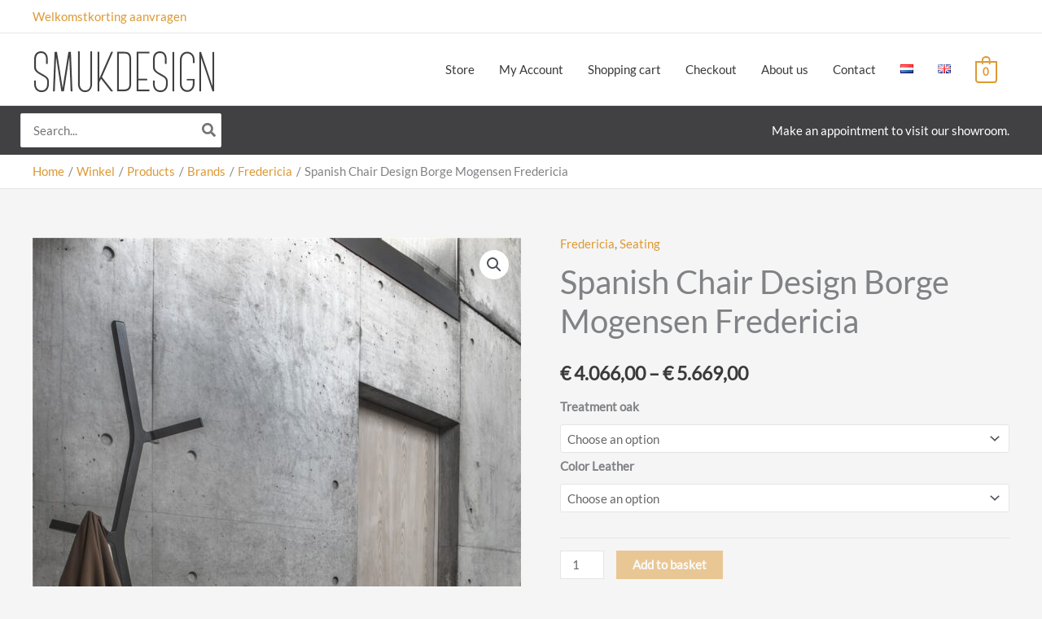

--- FILE ---
content_type: text/html; charset=UTF-8
request_url: https://www.smukdesign.nl/en/winkel/brands/fredericia-en/spanish-chair-borge-mogensen-fredericia/
body_size: 40429
content:
<!DOCTYPE html>
<html lang="en-GB">
<head>
<meta charset="UTF-8">
<meta name="viewport" content="width=device-width, initial-scale=1">
	<link rel="profile" href="https://gmpg.org/xfn/11"> 
	<link rel="preload" href="https://www.smukdesign.nl/wp-content/astra-local-fonts/lato/S6uyw4BMUTPHjx4wXg.woff2" as="font" type="font/woff2" crossorigin><meta name='robots' content='index, follow, max-image-preview:large, max-snippet:-1, max-video-preview:-1' />
<link rel="alternate" href="https://www.smukdesign.nl/winkel/merken/fredericia/spanish-chair-fauteuil-borge-mogensen/" hreflang="nl" />
<link rel="alternate" href="https://www.smukdesign.nl/en/winkel/brands/fredericia-en/spanish-chair-borge-mogensen-fredericia/" hreflang="en" />

<!-- Google Tag Manager for WordPress by gtm4wp.com -->
<script data-cfasync="false" data-pagespeed-no-defer>
	var gtm4wp_datalayer_name = "dataLayer";
	var dataLayer = dataLayer || [];
</script>
<!-- End Google Tag Manager for WordPress by gtm4wp.com -->
	<!-- This site is optimized with the Yoast SEO Premium plugin v26.6 (Yoast SEO v26.6) - https://yoast.com/wordpress/plugins/seo/ -->
	<title>Spanish Chair Design Borge Mogensen Fredericia -</title>
	<meta name="description" content="Spanish Chair Armchair was designed by Borge Mogensen after a journey in Spain. designed in 1958 Chair with the wide arm rests and saddle leather Fredericia" />
	<link rel="canonical" href="https://www.smukdesign.nl/en/winkel/brands/fredericia-en/spanish-chair-borge-mogensen-fredericia/" />
	<meta property="og:locale" content="en_GB" />
	<meta property="og:locale:alternate" content="nl_NL" />
	<meta property="og:type" content="article" />
	<meta property="og:title" content="Spanish Chair Design Borge Mogensen Fredericia" />
	<meta property="og:description" content="Spanish Chair Armchair was designed by Borge Mogensen after a journey in Spain. designed in 1958 Chair with the wide arm rests and saddle leather Fredericia" />
	<meta property="og:url" content="https://www.smukdesign.nl/en/winkel/brands/fredericia-en/spanish-chair-borge-mogensen-fredericia/" />
	<meta property="article:modified_time" content="2019-06-04T15:40:06+00:00" />
	<meta property="og:image" content="https://www.smukdesign.nl/wp-content/uploads/2018/01/BM_2226_SA_1880_mood1.jpg" />
	<meta property="og:image:width" content="1228" />
	<meta property="og:image:height" content="1840" />
	<meta property="og:image:type" content="image/jpeg" />
	<meta name="twitter:card" content="summary_large_image" />
	<meta name="twitter:label1" content="Estimated reading time" />
	<meta name="twitter:data1" content="2 minutes" />
	<script type="application/ld+json" class="yoast-schema-graph">{"@context":"https://schema.org","@graph":[{"@type":"WebPage","@id":"https://www.smukdesign.nl/en/winkel/brands/fredericia-en/spanish-chair-borge-mogensen-fredericia/","url":"https://www.smukdesign.nl/en/winkel/brands/fredericia-en/spanish-chair-borge-mogensen-fredericia/","name":"Spanish Chair Design Borge Mogensen Fredericia -","isPartOf":{"@id":"https://www.smukdesign.nl/en/store/#website"},"primaryImageOfPage":{"@id":"https://www.smukdesign.nl/en/winkel/brands/fredericia-en/spanish-chair-borge-mogensen-fredericia/#primaryimage"},"image":{"@id":"https://www.smukdesign.nl/en/winkel/brands/fredericia-en/spanish-chair-borge-mogensen-fredericia/#primaryimage"},"thumbnailUrl":"https://www.smukdesign.nl/wp-content/uploads/2018/01/BM_2226_SA_1880_mood1.jpg","datePublished":"2018-01-03T06:59:01+00:00","dateModified":"2019-06-04T15:40:06+00:00","description":"Spanish Chair Armchair was designed by Borge Mogensen after a journey in Spain. designed in 1958 Chair with the wide arm rests and saddle leather Fredericia","breadcrumb":{"@id":"https://www.smukdesign.nl/en/winkel/brands/fredericia-en/spanish-chair-borge-mogensen-fredericia/#breadcrumb"},"inLanguage":"en-GB","potentialAction":[{"@type":"ReadAction","target":["https://www.smukdesign.nl/en/winkel/brands/fredericia-en/spanish-chair-borge-mogensen-fredericia/"]}]},{"@type":"ImageObject","inLanguage":"en-GB","@id":"https://www.smukdesign.nl/en/winkel/brands/fredericia-en/spanish-chair-borge-mogensen-fredericia/#primaryimage","url":"https://www.smukdesign.nl/wp-content/uploads/2018/01/BM_2226_SA_1880_mood1.jpg","contentUrl":"https://www.smukdesign.nl/wp-content/uploads/2018/01/BM_2226_SA_1880_mood1.jpg","width":1228,"height":1840,"caption":"Spanish Chair Fauteuil Design Borge Mogensen voor Fredericia"},{"@type":"BreadcrumbList","@id":"https://www.smukdesign.nl/en/winkel/brands/fredericia-en/spanish-chair-borge-mogensen-fredericia/#breadcrumb","itemListElement":[{"@type":"ListItem","position":1,"name":"Home","item":"https://www.smukdesign.nl/en/store/"},{"@type":"ListItem","position":2,"name":"Store","item":"https://www.smukdesign.nl/en/store/"},{"@type":"ListItem","position":3,"name":"Spanish Chair Design Borge Mogensen Fredericia"}]},{"@type":"WebSite","@id":"https://www.smukdesign.nl/en/store/#website","url":"https://www.smukdesign.nl/en/store/","name":"Smukdesign","description":"","publisher":{"@id":"https://www.smukdesign.nl/en/store/#organization"},"potentialAction":[{"@type":"SearchAction","target":{"@type":"EntryPoint","urlTemplate":"https://www.smukdesign.nl/en/store/?s={search_term_string}"},"query-input":{"@type":"PropertyValueSpecification","valueRequired":true,"valueName":"search_term_string"}}],"inLanguage":"en-GB"},{"@type":"Organization","@id":"https://www.smukdesign.nl/en/store/#organization","name":"Smukdesign","alternateName":"Smukdesign","url":"https://www.smukdesign.nl/en/store/","logo":{"@type":"ImageObject","inLanguage":"en-GB","@id":"https://www.smukdesign.nl/en/store/#/schema/logo/image/","url":"https://www.smukdesign.nl/wp-content/uploads/2016/05/logo-1.png","contentUrl":"https://www.smukdesign.nl/wp-content/uploads/2016/05/logo-1.png","width":300,"height":70,"caption":"Smukdesign"},"image":{"@id":"https://www.smukdesign.nl/en/store/#/schema/logo/image/"},"sameAs":["https://www.instagram.com/smukdesign.nl/","https://nl.pinterest.com/Smukdesign/"],"email":"info@smukdesign.nl","legalName":"Smuk design"}]}</script>
	<!-- / Yoast SEO Premium plugin. -->


<link rel='dns-prefetch' href='//assets.pinterest.com' />
<link rel='dns-prefetch' href='//fonts.googleapis.com' />
<link rel='dns-prefetch' href='//hcaptcha.com' />
<link rel="alternate" type="application/rss+xml" title=" &raquo; Feed" href="https://www.smukdesign.nl/en/feed/" />
<link rel="alternate" type="application/rss+xml" title=" &raquo; Comments Feed" href="https://www.smukdesign.nl/en/comments/feed/" />
<link rel="alternate" type="application/rss+xml" title=" &raquo; Spanish Chair Design Borge Mogensen Fredericia Comments Feed" href="https://www.smukdesign.nl/en/winkel/brands/fredericia-en/spanish-chair-borge-mogensen-fredericia/feed/" />
<link rel="alternate" title="oEmbed (JSON)" type="application/json+oembed" href="https://www.smukdesign.nl/wp-json/oembed/1.0/embed?url=https%3A%2F%2Fwww.smukdesign.nl%2Fen%2Fwinkel%2Fbrands%2Ffredericia-en%2Fspanish-chair-borge-mogensen-fredericia%2F&#038;lang=en" />
<link rel="alternate" title="oEmbed (XML)" type="text/xml+oembed" href="https://www.smukdesign.nl/wp-json/oembed/1.0/embed?url=https%3A%2F%2Fwww.smukdesign.nl%2Fen%2Fwinkel%2Fbrands%2Ffredericia-en%2Fspanish-chair-borge-mogensen-fredericia%2F&#038;format=xml&#038;lang=en" />
<style id='wp-img-auto-sizes-contain-inline-css'>
img:is([sizes=auto i],[sizes^="auto," i]){contain-intrinsic-size:3000px 1500px}
/*# sourceURL=wp-img-auto-sizes-contain-inline-css */
</style>
<link rel='stylesheet' id='astra-theme-css-css' href='https://www.smukdesign.nl/wp-content/themes/astra/assets/css/minified/style-flex.min.css?ver=4.11.18' media='all' />
<style id='astra-theme-css-inline-css'>
:root{--ast-post-nav-space:0;--ast-container-default-xlg-padding:3em;--ast-container-default-lg-padding:3em;--ast-container-default-slg-padding:2em;--ast-container-default-md-padding:3em;--ast-container-default-sm-padding:3em;--ast-container-default-xs-padding:2.4em;--ast-container-default-xxs-padding:1.8em;--ast-code-block-background:#EEEEEE;--ast-comment-inputs-background:#FAFAFA;--ast-normal-container-width:1200px;--ast-narrow-container-width:750px;--ast-blog-title-font-weight:normal;--ast-blog-meta-weight:inherit;--ast-global-color-primary:var(--ast-global-color-5);--ast-global-color-secondary:var(--ast-global-color-4);--ast-global-color-alternate-background:var(--ast-global-color-7);--ast-global-color-subtle-background:var(--ast-global-color-6);--ast-bg-style-guide:var( --ast-global-color-secondary,--ast-global-color-5 );--ast-shadow-style-guide:0px 0px 4px 0 #00000057;--ast-global-dark-bg-style:#fff;--ast-global-dark-lfs:#fbfbfb;--ast-widget-bg-color:#fafafa;--ast-wc-container-head-bg-color:#fbfbfb;--ast-title-layout-bg:#eeeeee;--ast-search-border-color:#e7e7e7;--ast-lifter-hover-bg:#e6e6e6;--ast-gallery-block-color:#000;--srfm-color-input-label:var(--ast-global-color-2);}html{font-size:93.75%;}a{color:#dd9933;}a:hover,a:focus{color:#3a3a3a;}body,button,input,select,textarea,.ast-button,.ast-custom-button{font-family:'Lato',sans-serif;font-weight:400;font-size:15px;font-size:1rem;}blockquote{color:#000000;}h1,h2,h3,h4,h5,h6,.entry-content :where(h1,h2,h3,h4,h5,h6),.site-title,.site-title a{font-family:'Lato',sans-serif;font-weight:400;}.site-title{font-size:35px;font-size:2.3333333333333rem;display:block;}.site-header .site-description{font-size:15px;font-size:1rem;display:block;}.entry-title{font-size:40px;font-size:2.6666666666667rem;}.archive .ast-article-post .ast-article-inner,.blog .ast-article-post .ast-article-inner,.archive .ast-article-post .ast-article-inner:hover,.blog .ast-article-post .ast-article-inner:hover{overflow:hidden;}h1,.entry-content :where(h1){font-size:40px;font-size:2.6666666666667rem;font-weight:400;font-family:'Lato',sans-serif;line-height:1.4em;}h2,.entry-content :where(h2){font-size:30px;font-size:2rem;font-weight:400;font-family:'Lato',sans-serif;line-height:1.3em;}h3,.entry-content :where(h3){font-size:25px;font-size:1.6666666666667rem;font-weight:400;font-family:'Lato',sans-serif;line-height:1.3em;}h4,.entry-content :where(h4){font-size:20px;font-size:1.3333333333333rem;line-height:1.2em;font-weight:400;font-family:'Lato',sans-serif;}h5,.entry-content :where(h5){font-size:18px;font-size:1.2rem;line-height:1.2em;font-weight:400;font-family:'Lato',sans-serif;}h6,.entry-content :where(h6){font-size:15px;font-size:1rem;line-height:1.25em;font-weight:400;font-family:'Lato',sans-serif;}::selection{background-color:#dd9933;color:#000000;}body,h1,h2,h3,h4,h5,h6,.entry-title a,.entry-content :where(h1,h2,h3,h4,h5,h6){color:#3a3a3a;}.tagcloud a:hover,.tagcloud a:focus,.tagcloud a.current-item{color:#000000;border-color:#dd9933;background-color:#dd9933;}input:focus,input[type="text"]:focus,input[type="email"]:focus,input[type="url"]:focus,input[type="password"]:focus,input[type="reset"]:focus,input[type="search"]:focus,textarea:focus{border-color:#dd9933;}input[type="radio"]:checked,input[type=reset],input[type="checkbox"]:checked,input[type="checkbox"]:hover:checked,input[type="checkbox"]:focus:checked,input[type=range]::-webkit-slider-thumb{border-color:#dd9933;background-color:#dd9933;box-shadow:none;}.site-footer a:hover + .post-count,.site-footer a:focus + .post-count{background:#dd9933;border-color:#dd9933;}.single .nav-links .nav-previous,.single .nav-links .nav-next{color:#dd9933;}.entry-meta,.entry-meta *{line-height:1.45;color:#dd9933;}.entry-meta a:not(.ast-button):hover,.entry-meta a:not(.ast-button):hover *,.entry-meta a:not(.ast-button):focus,.entry-meta a:not(.ast-button):focus *,.page-links > .page-link,.page-links .page-link:hover,.post-navigation a:hover{color:#3a3a3a;}#cat option,.secondary .calendar_wrap thead a,.secondary .calendar_wrap thead a:visited{color:#dd9933;}.secondary .calendar_wrap #today,.ast-progress-val span{background:#dd9933;}.secondary a:hover + .post-count,.secondary a:focus + .post-count{background:#dd9933;border-color:#dd9933;}.calendar_wrap #today > a{color:#000000;}.page-links .page-link,.single .post-navigation a{color:#dd9933;}.ast-search-menu-icon .search-form button.search-submit{padding:0 4px;}.ast-search-menu-icon form.search-form{padding-right:0;}.ast-header-search .ast-search-menu-icon.ast-dropdown-active .search-form,.ast-header-search .ast-search-menu-icon.ast-dropdown-active .search-field:focus{transition:all 0.2s;}.search-form input.search-field:focus{outline:none;}.widget-title,.widget .wp-block-heading{font-size:21px;font-size:1.4rem;}.single .ast-author-details .author-title{color:#3a3a3a;}.ast-single-post .entry-content a,.ast-comment-content a:not(.ast-comment-edit-reply-wrap a),.woocommerce-js .woocommerce-product-details__short-description a{text-decoration:underline;}.ast-single-post .wp-block-button .wp-block-button__link,.ast-single-post .entry-content .uagb-tab a,.ast-single-post .entry-content .uagb-ifb-cta a,.ast-single-post .entry-content .wp-block-uagb-buttons a,.ast-single-post .entry-content .uabb-module-content a,.ast-single-post .entry-content .uagb-post-grid a,.ast-single-post .entry-content .uagb-timeline a,.ast-single-post .entry-content .uagb-toc__wrap a,.ast-single-post .entry-content .uagb-taxomony-box a,.ast-single-post .entry-content .woocommerce a,.entry-content .wp-block-latest-posts > li > a,.ast-single-post .entry-content .wp-block-file__button,a.ast-post-filter-single,.ast-single-post .wp-block-buttons .wp-block-button.is-style-outline .wp-block-button__link,.ast-single-post .ast-comment-content .comment-reply-link,.ast-single-post .ast-comment-content .comment-edit-link,.entry-content [CLASS*="wc-block"] .wc-block-components-button,.entry-content [CLASS*="wc-block"] .wc-block-components-totals-coupon-link,.entry-content [CLASS*="wc-block"] .wc-block-components-product-name{text-decoration:none;}.ast-search-menu-icon.slide-search a:focus-visible:focus-visible,.astra-search-icon:focus-visible,#close:focus-visible,a:focus-visible,.ast-menu-toggle:focus-visible,.site .skip-link:focus-visible,.wp-block-loginout input:focus-visible,.wp-block-search.wp-block-search__button-inside .wp-block-search__inside-wrapper,.ast-header-navigation-arrow:focus-visible,.woocommerce .wc-proceed-to-checkout > .checkout-button:focus-visible,.woocommerce .woocommerce-MyAccount-navigation ul li a:focus-visible,.ast-orders-table__row .ast-orders-table__cell:focus-visible,.woocommerce .woocommerce-order-details .order-again > .button:focus-visible,.woocommerce .woocommerce-message a.button.wc-forward:focus-visible,.woocommerce #minus_qty:focus-visible,.woocommerce #plus_qty:focus-visible,a#ast-apply-coupon:focus-visible,.woocommerce .woocommerce-info a:focus-visible,.woocommerce .astra-shop-summary-wrap a:focus-visible,.woocommerce a.wc-forward:focus-visible,#ast-apply-coupon:focus-visible,.woocommerce-js .woocommerce-mini-cart-item a.remove:focus-visible,#close:focus-visible,.button.search-submit:focus-visible,#search_submit:focus,.normal-search:focus-visible,.ast-header-account-wrap:focus-visible,.woocommerce .ast-on-card-button.ast-quick-view-trigger:focus,.astra-cart-drawer-close:focus,.ast-single-variation:focus,.ast-woocommerce-product-gallery__image:focus,.ast-button:focus,.woocommerce-product-gallery--with-images [data-controls="prev"]:focus-visible,.woocommerce-product-gallery--with-images [data-controls="next"]:focus-visible{outline-style:dotted;outline-color:inherit;outline-width:thin;}input:focus,input[type="text"]:focus,input[type="email"]:focus,input[type="url"]:focus,input[type="password"]:focus,input[type="reset"]:focus,input[type="search"]:focus,input[type="number"]:focus,textarea:focus,.wp-block-search__input:focus,[data-section="section-header-mobile-trigger"] .ast-button-wrap .ast-mobile-menu-trigger-minimal:focus,.ast-mobile-popup-drawer.active .menu-toggle-close:focus,.woocommerce-ordering select.orderby:focus,#ast-scroll-top:focus,#coupon_code:focus,.woocommerce-page #comment:focus,.woocommerce #reviews #respond input#submit:focus,.woocommerce a.add_to_cart_button:focus,.woocommerce .button.single_add_to_cart_button:focus,.woocommerce .woocommerce-cart-form button:focus,.woocommerce .woocommerce-cart-form__cart-item .quantity .qty:focus,.woocommerce .woocommerce-billing-fields .woocommerce-billing-fields__field-wrapper .woocommerce-input-wrapper > .input-text:focus,.woocommerce #order_comments:focus,.woocommerce #place_order:focus,.woocommerce .woocommerce-address-fields .woocommerce-address-fields__field-wrapper .woocommerce-input-wrapper > .input-text:focus,.woocommerce .woocommerce-MyAccount-content form button:focus,.woocommerce .woocommerce-MyAccount-content .woocommerce-EditAccountForm .woocommerce-form-row .woocommerce-Input.input-text:focus,.woocommerce .ast-woocommerce-container .woocommerce-pagination ul.page-numbers li a:focus,body #content .woocommerce form .form-row .select2-container--default .select2-selection--single:focus,#ast-coupon-code:focus,.woocommerce.woocommerce-js .quantity input[type=number]:focus,.woocommerce-js .woocommerce-mini-cart-item .quantity input[type=number]:focus,.woocommerce p#ast-coupon-trigger:focus{border-style:dotted;border-color:inherit;border-width:thin;}input{outline:none;}.woocommerce-js input[type=text]:focus,.woocommerce-js input[type=email]:focus,.woocommerce-js textarea:focus,input[type=number]:focus,.comments-area textarea#comment:focus,.comments-area textarea#comment:active,.comments-area .ast-comment-formwrap input[type="text"]:focus,.comments-area .ast-comment-formwrap input[type="text"]:active{outline-style:unset;outline-color:inherit;outline-width:thin;}.main-header-menu .menu-link,.ast-header-custom-item a{color:#3a3a3a;}.main-header-menu .menu-item:hover > .menu-link,.main-header-menu .menu-item:hover > .ast-menu-toggle,.main-header-menu .ast-masthead-custom-menu-items a:hover,.main-header-menu .menu-item.focus > .menu-link,.main-header-menu .menu-item.focus > .ast-menu-toggle,.main-header-menu .current-menu-item > .menu-link,.main-header-menu .current-menu-ancestor > .menu-link,.main-header-menu .current-menu-item > .ast-menu-toggle,.main-header-menu .current-menu-ancestor > .ast-menu-toggle{color:#dd9933;}.header-main-layout-3 .ast-main-header-bar-alignment{margin-right:auto;}.header-main-layout-2 .site-header-section-left .ast-site-identity{text-align:left;}.site-logo-img img{ transition:all 0.2s linear;}body .ast-oembed-container *{position:absolute;top:0;width:100%;height:100%;left:0;}body .wp-block-embed-pocket-casts .ast-oembed-container *{position:unset;}.ast-header-break-point .ast-mobile-menu-buttons-minimal.menu-toggle{background:transparent;color:#dd9933;}.ast-header-break-point .ast-mobile-menu-buttons-outline.menu-toggle{background:transparent;border:1px solid #dd9933;color:#dd9933;}.ast-header-break-point .ast-mobile-menu-buttons-fill.menu-toggle{background:#dd9933;color:#ffffff;}.ast-single-post-featured-section + article {margin-top: 2em;}.site-content .ast-single-post-featured-section img {width: 100%;overflow: hidden;object-fit: cover;}.site > .ast-single-related-posts-container {margin-top: 0;}@media (min-width: 769px) {.ast-desktop .ast-container--narrow {max-width: var(--ast-narrow-container-width);margin: 0 auto;}}.ast-small-footer{color:#000000;}.ast-small-footer > .ast-footer-overlay{background-color:#f7f7f7;;}.ast-small-footer a{color:#dd9933;}.footer-adv .footer-adv-overlay{border-top-style:solid;border-top-width:1px;border-top-color:#000000;}.footer-adv .widget-title,.footer-adv .widget-title a{color:#0a0a0a;}.footer-adv{color:#0a0a0a;}.footer-adv a{color:#dd9933;}.footer-adv .tagcloud a:hover,.footer-adv .tagcloud a.current-item{border-color:#dd9933;background-color:#dd9933;}.footer-adv a:hover,.footer-adv .no-widget-text a:hover,.footer-adv a:focus,.footer-adv .no-widget-text a:focus{color:#dd9933;}.footer-adv .calendar_wrap #today,.footer-adv a:hover + .post-count{background-color:#dd9933;}.footer-adv-overlay{background-color:#ffffff;;}@media( max-width: 420px ) {.single .nav-links .nav-previous,.single .nav-links .nav-next {width: 100%;text-align: center;}}.wp-block-buttons.aligncenter{justify-content:center;}.wp-block-button.is-style-outline .wp-block-button__link{border-color:#dd9933;}div.wp-block-button.is-style-outline > .wp-block-button__link:not(.has-text-color),div.wp-block-button.wp-block-button__link.is-style-outline:not(.has-text-color){color:#dd9933;}.wp-block-button.is-style-outline .wp-block-button__link:hover,.wp-block-buttons .wp-block-button.is-style-outline .wp-block-button__link:focus,.wp-block-buttons .wp-block-button.is-style-outline > .wp-block-button__link:not(.has-text-color):hover,.wp-block-buttons .wp-block-button.wp-block-button__link.is-style-outline:not(.has-text-color):hover{color:#ffffff;background-color:#3a3a3a;border-color:#3a3a3a;}.post-page-numbers.current .page-link,.ast-pagination .page-numbers.current{color:#000000;border-color:#dd9933;background-color:#dd9933;}.wp-block-button.is-style-outline .wp-block-button__link.wp-element-button,.ast-outline-button{border-color:#dd9933;font-family:inherit;font-weight:inherit;line-height:1em;border-top-left-radius:0px;border-top-right-radius:0px;border-bottom-right-radius:0px;border-bottom-left-radius:0px;}.wp-block-buttons .wp-block-button.is-style-outline > .wp-block-button__link:not(.has-text-color),.wp-block-buttons .wp-block-button.wp-block-button__link.is-style-outline:not(.has-text-color),.ast-outline-button{color:#dd9933;}.wp-block-button.is-style-outline .wp-block-button__link:hover,.wp-block-buttons .wp-block-button.is-style-outline .wp-block-button__link:focus,.wp-block-buttons .wp-block-button.is-style-outline > .wp-block-button__link:not(.has-text-color):hover,.wp-block-buttons .wp-block-button.wp-block-button__link.is-style-outline:not(.has-text-color):hover,.ast-outline-button:hover,.ast-outline-button:focus,.wp-block-uagb-buttons-child .uagb-buttons-repeater.ast-outline-button:hover,.wp-block-uagb-buttons-child .uagb-buttons-repeater.ast-outline-button:focus{color:#ffffff;background-color:#3a3a3a;border-color:#3a3a3a;}.wp-block-button .wp-block-button__link.wp-element-button.is-style-outline:not(.has-background),.wp-block-button.is-style-outline>.wp-block-button__link.wp-element-button:not(.has-background),.ast-outline-button{background-color:transparent;}.entry-content[data-ast-blocks-layout] > figure{margin-bottom:1em;}h1.widget-title{font-weight:400;}h2.widget-title{font-weight:400;}h3.widget-title{font-weight:400;}#page{display:flex;flex-direction:column;min-height:100vh;}.ast-404-layout-1 h1.page-title{color:var(--ast-global-color-2);}.single .post-navigation a{line-height:1em;height:inherit;}.error-404 .page-sub-title{font-size:1.5rem;font-weight:inherit;}.search .site-content .content-area .search-form{margin-bottom:0;}#page .site-content{flex-grow:1;}.widget{margin-bottom:1.25em;}#secondary li{line-height:1.5em;}#secondary .wp-block-group h2{margin-bottom:0.7em;}#secondary h2{font-size:1.7rem;}.ast-separate-container .ast-article-post,.ast-separate-container .ast-article-single,.ast-separate-container .comment-respond{padding:3em;}.ast-separate-container .ast-article-single .ast-article-single{padding:0;}.ast-article-single .wp-block-post-template-is-layout-grid{padding-left:0;}.ast-separate-container .comments-title,.ast-narrow-container .comments-title{padding:1.5em 2em;}.ast-page-builder-template .comment-form-textarea,.ast-comment-formwrap .ast-grid-common-col{padding:0;}.ast-comment-formwrap{padding:0;display:inline-flex;column-gap:20px;width:100%;margin-left:0;margin-right:0;}.comments-area textarea#comment:focus,.comments-area textarea#comment:active,.comments-area .ast-comment-formwrap input[type="text"]:focus,.comments-area .ast-comment-formwrap input[type="text"]:active {box-shadow:none;outline:none;}.archive.ast-page-builder-template .entry-header{margin-top:2em;}.ast-page-builder-template .ast-comment-formwrap{width:100%;}.entry-title{margin-bottom:0.5em;}.ast-archive-description p{font-size:inherit;font-weight:inherit;line-height:inherit;}.ast-separate-container .ast-comment-list li.depth-1,.hentry{margin-bottom:2em;}@media (min-width:768px){.ast-left-sidebar.ast-page-builder-template #secondary,.archive.ast-right-sidebar.ast-page-builder-template .site-main{padding-left:20px;padding-right:20px;}}@media (max-width:544px){.ast-comment-formwrap.ast-row{column-gap:10px;display:inline-block;}#ast-commentform .ast-grid-common-col{position:relative;width:100%;}}@media (min-width:1201px){.ast-separate-container .ast-article-post,.ast-separate-container .ast-article-single,.ast-separate-container .ast-author-box,.ast-separate-container .ast-404-layout-1,.ast-separate-container .no-results{padding:3em;}}@media (max-width:768px){.ast-left-sidebar #content > .ast-container{display:flex;flex-direction:column-reverse;width:100%;}}@media (min-width:769px){.ast-separate-container.ast-right-sidebar #primary,.ast-separate-container.ast-left-sidebar #primary{border:0;}.search-no-results.ast-separate-container #primary{margin-bottom:4em;}}.menu-toggle,button,.ast-button,.ast-custom-button,.button,input#submit,input[type="button"],input[type="submit"],input[type="reset"],form[CLASS*="wp-block-search__"].wp-block-search .wp-block-search__inside-wrapper .wp-block-search__button{color:#ffffff;border-color:#dd9933;background-color:#dd9933;border-top-left-radius:0px;border-top-right-radius:0px;border-bottom-right-radius:0px;border-bottom-left-radius:0px;padding-top:10px;padding-right:40px;padding-bottom:10px;padding-left:40px;font-family:inherit;font-weight:inherit;}button:focus,.menu-toggle:hover,button:hover,.ast-button:hover,.ast-custom-button:hover .button:hover,.ast-custom-button:hover,input[type=reset]:hover,input[type=reset]:focus,input#submit:hover,input#submit:focus,input[type="button"]:hover,input[type="button"]:focus,input[type="submit"]:hover,input[type="submit"]:focus,form[CLASS*="wp-block-search__"].wp-block-search .wp-block-search__inside-wrapper .wp-block-search__button:hover,form[CLASS*="wp-block-search__"].wp-block-search .wp-block-search__inside-wrapper .wp-block-search__button:focus{color:#ffffff;background-color:#3a3a3a;border-color:#3a3a3a;}form[CLASS*="wp-block-search__"].wp-block-search .wp-block-search__inside-wrapper .wp-block-search__button.has-icon{padding-top:calc(10px - 3px);padding-right:calc(40px - 3px);padding-bottom:calc(10px - 3px);padding-left:calc(40px - 3px);}@media (max-width:768px){.ast-mobile-header-stack .main-header-bar .ast-search-menu-icon{display:inline-block;}.ast-header-break-point.ast-header-custom-item-outside .ast-mobile-header-stack .main-header-bar .ast-search-icon{margin:0;}.ast-comment-avatar-wrap img{max-width:2.5em;}.ast-comment-meta{padding:0 1.8888em 1.3333em;}.ast-separate-container .ast-comment-list li.depth-1{padding:1.5em 2.14em;}.ast-separate-container .comment-respond{padding:2em 2.14em;}}@media (min-width:544px){.ast-container{max-width:100%;}}@media (max-width:544px){.ast-separate-container .ast-article-post,.ast-separate-container .ast-article-single,.ast-separate-container .comments-title,.ast-separate-container .ast-archive-description{padding:1.5em 1em;}.ast-separate-container #content .ast-container{padding-left:0.54em;padding-right:0.54em;}.ast-separate-container .ast-comment-list .bypostauthor{padding:.5em;}.ast-search-menu-icon.ast-dropdown-active .search-field{width:170px;}}.footer-adv .tagcloud a:hover,.footer-adv .tagcloud a.current-item{color:#000000;}.footer-adv .calendar_wrap #today{color:#000000;} #ast-mobile-header .ast-site-header-cart-li a{pointer-events:none;}@media (max-width:768px){.site-title{display:block;}.site-header .site-description{display:block;}h1,.entry-content :where(h1){font-size:30px;}h2,.entry-content :where(h2){font-size:25px;}h3,.entry-content :where(h3){font-size:20px;}}@media (max-width:544px){.site-title{display:block;}.site-header .site-description{display:block;}h1,.entry-content :where(h1){font-size:30px;}h2,.entry-content :where(h2){font-size:25px;}h3,.entry-content :where(h3){font-size:20px;}}@media (max-width:768px){html{font-size:85.5%;}}@media (max-width:544px){html{font-size:85.5%;}}@media (min-width:769px){.ast-container{max-width:1240px;}}@media (min-width:769px){.site-content .ast-container{display:flex;}}@media (max-width:768px){.site-content .ast-container{flex-direction:column;}}@media (max-width:921px) {.main-header-bar .main-header-bar-navigation{display:none;}}.ast-desktop .main-header-menu.submenu-with-border .sub-menu,.ast-desktop .main-header-menu.submenu-with-border .astra-full-megamenu-wrapper{border-color:#dd9933;}.ast-desktop .main-header-menu.submenu-with-border .sub-menu{border-top-width:2px;border-style:solid;}.ast-desktop .main-header-menu.submenu-with-border .sub-menu .sub-menu{top:-2px;}.ast-desktop .main-header-menu.submenu-with-border .sub-menu .menu-link,.ast-desktop .main-header-menu.submenu-with-border .children .menu-link{border-bottom-width:0px;border-style:solid;border-color:#eaeaea;}@media (min-width:769px){.main-header-menu .sub-menu .menu-item.ast-left-align-sub-menu:hover > .sub-menu,.main-header-menu .sub-menu .menu-item.ast-left-align-sub-menu.focus > .sub-menu{margin-left:-0px;}}.ast-small-footer{border-top-style:solid;border-top-width:1px;border-top-color:#7a7a7a;}.site .comments-area{padding-bottom:3em;}.ast-header-break-point.ast-header-custom-item-inside .main-header-bar .main-header-bar-navigation .ast-search-icon {display: none;}.ast-header-break-point.ast-header-custom-item-inside .main-header-bar .ast-search-menu-icon .search-form {padding: 0;display: block;overflow: hidden;}.ast-header-break-point .ast-header-custom-item .widget:last-child {margin-bottom: 1em;}.ast-header-custom-item .widget {margin: 0.5em;display: inline-block;vertical-align: middle;}.ast-header-custom-item .widget p {margin-bottom: 0;}.ast-header-custom-item .widget li {width: auto;}.ast-header-custom-item-inside .button-custom-menu-item .menu-link {display: none;}.ast-header-custom-item-inside.ast-header-break-point .button-custom-menu-item .ast-custom-button-link {display: none;}.ast-header-custom-item-inside.ast-header-break-point .button-custom-menu-item .menu-link {display: block;}.ast-header-break-point.ast-header-custom-item-outside .main-header-bar .ast-search-icon {margin-right: 1em;}.ast-header-break-point.ast-header-custom-item-inside .main-header-bar .ast-search-menu-icon .search-field,.ast-header-break-point.ast-header-custom-item-inside .main-header-bar .ast-search-menu-icon.ast-inline-search .search-field {width: 100%;padding-right: 5.5em;}.ast-header-break-point.ast-header-custom-item-inside .main-header-bar .ast-search-menu-icon .search-submit {display: block;position: absolute;height: 100%;top: 0;right: 0;padding: 0 1em;border-radius: 0;}.ast-header-break-point .ast-header-custom-item .ast-masthead-custom-menu-items {padding-left: 20px;padding-right: 20px;margin-bottom: 1em;margin-top: 1em;}.ast-header-custom-item-inside.ast-header-break-point .button-custom-menu-item {padding-left: 0;padding-right: 0;margin-top: 0;margin-bottom: 0;}.wp-block-file {display: flex;align-items: center;flex-wrap: wrap;justify-content: space-between;}.wp-block-pullquote {border: none;}.wp-block-pullquote blockquote::before {content: "\201D";font-family: "Helvetica",sans-serif;display: flex;transform: rotate( 180deg );font-size: 6rem;font-style: normal;line-height: 1;font-weight: bold;align-items: center;justify-content: center;}.has-text-align-right > blockquote::before {justify-content: flex-start;}.has-text-align-left > blockquote::before {justify-content: flex-end;}figure.wp-block-pullquote.is-style-solid-color blockquote {max-width: 100%;text-align: inherit;}:root {--wp--custom--ast-default-block-top-padding: 2em;--wp--custom--ast-default-block-right-padding: 2em;--wp--custom--ast-default-block-bottom-padding: 2em;--wp--custom--ast-default-block-left-padding: 2em;--wp--custom--ast-container-width: 1200px;--wp--custom--ast-content-width-size: 1200px;--wp--custom--ast-wide-width-size: calc(1200px + var(--wp--custom--ast-default-block-left-padding) + var(--wp--custom--ast-default-block-right-padding));}.ast-narrow-container {--wp--custom--ast-content-width-size: 750px;--wp--custom--ast-wide-width-size: 750px;}@media(max-width: 768px) {:root {--wp--custom--ast-default-block-top-padding: 2em;--wp--custom--ast-default-block-right-padding: 2em;--wp--custom--ast-default-block-bottom-padding: 2em;--wp--custom--ast-default-block-left-padding: 2em;}}@media(max-width: 544px) {:root {--wp--custom--ast-default-block-top-padding: 2em;--wp--custom--ast-default-block-right-padding: 2em;--wp--custom--ast-default-block-bottom-padding: 2em;--wp--custom--ast-default-block-left-padding: 2em;}}.entry-content > .wp-block-group,.entry-content > .wp-block-cover,.entry-content > .wp-block-columns {padding-top: var(--wp--custom--ast-default-block-top-padding);padding-right: var(--wp--custom--ast-default-block-right-padding);padding-bottom: var(--wp--custom--ast-default-block-bottom-padding);padding-left: var(--wp--custom--ast-default-block-left-padding);}.ast-plain-container.ast-no-sidebar .entry-content > .alignfull,.ast-page-builder-template .ast-no-sidebar .entry-content > .alignfull {margin-left: calc( -50vw + 50%);margin-right: calc( -50vw + 50%);max-width: 100vw;width: 100vw;}.ast-plain-container.ast-no-sidebar .entry-content .alignfull .alignfull,.ast-page-builder-template.ast-no-sidebar .entry-content .alignfull .alignfull,.ast-plain-container.ast-no-sidebar .entry-content .alignfull .alignwide,.ast-page-builder-template.ast-no-sidebar .entry-content .alignfull .alignwide,.ast-plain-container.ast-no-sidebar .entry-content .alignwide .alignfull,.ast-page-builder-template.ast-no-sidebar .entry-content .alignwide .alignfull,.ast-plain-container.ast-no-sidebar .entry-content .alignwide .alignwide,.ast-page-builder-template.ast-no-sidebar .entry-content .alignwide .alignwide,.ast-plain-container.ast-no-sidebar .entry-content .wp-block-column .alignfull,.ast-page-builder-template.ast-no-sidebar .entry-content .wp-block-column .alignfull,.ast-plain-container.ast-no-sidebar .entry-content .wp-block-column .alignwide,.ast-page-builder-template.ast-no-sidebar .entry-content .wp-block-column .alignwide {margin-left: auto;margin-right: auto;width: 100%;}[data-ast-blocks-layout] .wp-block-separator:not(.is-style-dots) {height: 0;}[data-ast-blocks-layout] .wp-block-separator {margin: 20px auto;}[data-ast-blocks-layout] .wp-block-separator:not(.is-style-wide):not(.is-style-dots) {max-width: 100px;}[data-ast-blocks-layout] .wp-block-separator.has-background {padding: 0;}.entry-content[data-ast-blocks-layout] > * {max-width: var(--wp--custom--ast-content-width-size);margin-left: auto;margin-right: auto;}.entry-content[data-ast-blocks-layout] > .alignwide {max-width: var(--wp--custom--ast-wide-width-size);}.entry-content[data-ast-blocks-layout] .alignfull {max-width: none;}.entry-content .wp-block-columns {margin-bottom: 0;}blockquote {margin: 1.5em;border-color: rgba(0,0,0,0.05);}.wp-block-quote:not(.has-text-align-right):not(.has-text-align-center) {border-left: 5px solid rgba(0,0,0,0.05);}.has-text-align-right > blockquote,blockquote.has-text-align-right {border-right: 5px solid rgba(0,0,0,0.05);}.has-text-align-left > blockquote,blockquote.has-text-align-left {border-left: 5px solid rgba(0,0,0,0.05);}.wp-block-site-tagline,.wp-block-latest-posts .read-more {margin-top: 15px;}.wp-block-loginout p label {display: block;}.wp-block-loginout p:not(.login-remember):not(.login-submit) input {width: 100%;}.wp-block-loginout input:focus {border-color: transparent;}.wp-block-loginout input:focus {outline: thin dotted;}.entry-content .wp-block-media-text .wp-block-media-text__content {padding: 0 0 0 8%;}.entry-content .wp-block-media-text.has-media-on-the-right .wp-block-media-text__content {padding: 0 8% 0 0;}.entry-content .wp-block-media-text.has-background .wp-block-media-text__content {padding: 8%;}.entry-content .wp-block-cover:not([class*="background-color"]):not(.has-text-color.has-link-color) .wp-block-cover__inner-container,.entry-content .wp-block-cover:not([class*="background-color"]) .wp-block-cover-image-text,.entry-content .wp-block-cover:not([class*="background-color"]) .wp-block-cover-text,.entry-content .wp-block-cover-image:not([class*="background-color"]) .wp-block-cover__inner-container,.entry-content .wp-block-cover-image:not([class*="background-color"]) .wp-block-cover-image-text,.entry-content .wp-block-cover-image:not([class*="background-color"]) .wp-block-cover-text {color: var(--ast-global-color-primary,var(--ast-global-color-5));}.wp-block-loginout .login-remember input {width: 1.1rem;height: 1.1rem;margin: 0 5px 4px 0;vertical-align: middle;}.wp-block-latest-posts > li > *:first-child,.wp-block-latest-posts:not(.is-grid) > li:first-child {margin-top: 0;}.entry-content > .wp-block-buttons,.entry-content > .wp-block-uagb-buttons {margin-bottom: 1.5em;}.wp-block-search__inside-wrapper .wp-block-search__input {padding: 0 10px;color: var(--ast-global-color-3);background: var(--ast-global-color-primary,var(--ast-global-color-5));border-color: var(--ast-border-color);}.wp-block-latest-posts .read-more {margin-bottom: 1.5em;}.wp-block-search__no-button .wp-block-search__inside-wrapper .wp-block-search__input {padding-top: 5px;padding-bottom: 5px;}.wp-block-latest-posts .wp-block-latest-posts__post-date,.wp-block-latest-posts .wp-block-latest-posts__post-author {font-size: 1rem;}.wp-block-latest-posts > li > *,.wp-block-latest-posts:not(.is-grid) > li {margin-top: 12px;margin-bottom: 12px;}.ast-page-builder-template .entry-content[data-ast-blocks-layout] > .alignwide:where(:not(.uagb-is-root-container):not(.spectra-is-root-container)) > * {max-width: var(--wp--custom--ast-wide-width-size);}.ast-page-builder-template .entry-content[data-ast-blocks-layout] > .inherit-container-width > *,.ast-page-builder-template .entry-content[data-ast-blocks-layout] > *:not(.wp-block-group):where(:not(.uagb-is-root-container):not(.spectra-is-root-container)) > *,.entry-content[data-ast-blocks-layout] > .wp-block-cover .wp-block-cover__inner-container {max-width: var(--wp--custom--ast-content-width-size) ;margin-left: auto;margin-right: auto;}.ast-page-builder-template .entry-content[data-ast-blocks-layout] > *,.ast-page-builder-template .entry-content[data-ast-blocks-layout] > .alignfull:where(:not(.wp-block-group):not(.uagb-is-root-container):not(.spectra-is-root-container)) > * {max-width: none;}.entry-content[data-ast-blocks-layout] .wp-block-cover:not(.alignleft):not(.alignright) {width: auto;}@media(max-width: 1200px) {.ast-separate-container .entry-content > .alignfull,.ast-separate-container .entry-content[data-ast-blocks-layout] > .alignwide,.ast-plain-container .entry-content[data-ast-blocks-layout] > .alignwide,.ast-plain-container .entry-content .alignfull {margin-left: calc(-1 * min(var(--ast-container-default-xlg-padding),20px)) ;margin-right: calc(-1 * min(var(--ast-container-default-xlg-padding),20px));}}@media(min-width: 1201px) {.ast-separate-container .entry-content > .alignfull {margin-left: calc(-1 * var(--ast-container-default-xlg-padding) );margin-right: calc(-1 * var(--ast-container-default-xlg-padding) );}.ast-separate-container .entry-content[data-ast-blocks-layout] > .alignwide,.ast-plain-container .entry-content[data-ast-blocks-layout] > .alignwide {margin-left: calc(-1 * var(--wp--custom--ast-default-block-left-padding) );margin-right: calc(-1 * var(--wp--custom--ast-default-block-right-padding) );}}@media(min-width: 768px) {.ast-separate-container .entry-content .wp-block-group.alignwide:not(.inherit-container-width) > :where(:not(.alignleft):not(.alignright)),.ast-plain-container .entry-content .wp-block-group.alignwide:not(.inherit-container-width) > :where(:not(.alignleft):not(.alignright)) {max-width: calc( var(--wp--custom--ast-content-width-size) + 80px );}.ast-plain-container.ast-right-sidebar .entry-content[data-ast-blocks-layout] .alignfull,.ast-plain-container.ast-left-sidebar .entry-content[data-ast-blocks-layout] .alignfull {margin-left: -60px;margin-right: -60px;}}@media(min-width: 544px) {.entry-content > .alignleft {margin-right: 20px;}.entry-content > .alignright {margin-left: 20px;}}@media (max-width:544px){.wp-block-columns .wp-block-column:not(:last-child){margin-bottom:20px;}.wp-block-latest-posts{margin:0;}}@media( max-width: 600px ) {.entry-content .wp-block-media-text .wp-block-media-text__content,.entry-content .wp-block-media-text.has-media-on-the-right .wp-block-media-text__content {padding: 8% 0 0;}.entry-content .wp-block-media-text.has-background .wp-block-media-text__content {padding: 8%;}}.ast-page-builder-template .entry-header {padding-left: 0;}.ast-narrow-container .site-content .wp-block-uagb-image--align-full .wp-block-uagb-image__figure {max-width: 100%;margin-left: auto;margin-right: auto;}:root .has-ast-global-color-0-color{color:var(--ast-global-color-0);}:root .has-ast-global-color-0-background-color{background-color:var(--ast-global-color-0);}:root .wp-block-button .has-ast-global-color-0-color{color:var(--ast-global-color-0);}:root .wp-block-button .has-ast-global-color-0-background-color{background-color:var(--ast-global-color-0);}:root .has-ast-global-color-1-color{color:var(--ast-global-color-1);}:root .has-ast-global-color-1-background-color{background-color:var(--ast-global-color-1);}:root .wp-block-button .has-ast-global-color-1-color{color:var(--ast-global-color-1);}:root .wp-block-button .has-ast-global-color-1-background-color{background-color:var(--ast-global-color-1);}:root .has-ast-global-color-2-color{color:var(--ast-global-color-2);}:root .has-ast-global-color-2-background-color{background-color:var(--ast-global-color-2);}:root .wp-block-button .has-ast-global-color-2-color{color:var(--ast-global-color-2);}:root .wp-block-button .has-ast-global-color-2-background-color{background-color:var(--ast-global-color-2);}:root .has-ast-global-color-3-color{color:var(--ast-global-color-3);}:root .has-ast-global-color-3-background-color{background-color:var(--ast-global-color-3);}:root .wp-block-button .has-ast-global-color-3-color{color:var(--ast-global-color-3);}:root .wp-block-button .has-ast-global-color-3-background-color{background-color:var(--ast-global-color-3);}:root .has-ast-global-color-4-color{color:var(--ast-global-color-4);}:root .has-ast-global-color-4-background-color{background-color:var(--ast-global-color-4);}:root .wp-block-button .has-ast-global-color-4-color{color:var(--ast-global-color-4);}:root .wp-block-button .has-ast-global-color-4-background-color{background-color:var(--ast-global-color-4);}:root .has-ast-global-color-5-color{color:var(--ast-global-color-5);}:root .has-ast-global-color-5-background-color{background-color:var(--ast-global-color-5);}:root .wp-block-button .has-ast-global-color-5-color{color:var(--ast-global-color-5);}:root .wp-block-button .has-ast-global-color-5-background-color{background-color:var(--ast-global-color-5);}:root .has-ast-global-color-6-color{color:var(--ast-global-color-6);}:root .has-ast-global-color-6-background-color{background-color:var(--ast-global-color-6);}:root .wp-block-button .has-ast-global-color-6-color{color:var(--ast-global-color-6);}:root .wp-block-button .has-ast-global-color-6-background-color{background-color:var(--ast-global-color-6);}:root .has-ast-global-color-7-color{color:var(--ast-global-color-7);}:root .has-ast-global-color-7-background-color{background-color:var(--ast-global-color-7);}:root .wp-block-button .has-ast-global-color-7-color{color:var(--ast-global-color-7);}:root .wp-block-button .has-ast-global-color-7-background-color{background-color:var(--ast-global-color-7);}:root .has-ast-global-color-8-color{color:var(--ast-global-color-8);}:root .has-ast-global-color-8-background-color{background-color:var(--ast-global-color-8);}:root .wp-block-button .has-ast-global-color-8-color{color:var(--ast-global-color-8);}:root .wp-block-button .has-ast-global-color-8-background-color{background-color:var(--ast-global-color-8);}:root{--ast-global-color-0:#0170B9;--ast-global-color-1:#3a3a3a;--ast-global-color-2:#3a3a3a;--ast-global-color-3:#4B4F58;--ast-global-color-4:#F5F5F5;--ast-global-color-5:#FFFFFF;--ast-global-color-6:#E5E5E5;--ast-global-color-7:#424242;--ast-global-color-8:#000000;}:root {--ast-border-color : var(--ast-global-color-6);}.ast-breadcrumbs .trail-browse,.ast-breadcrumbs .trail-items,.ast-breadcrumbs .trail-items li{display:inline-block;margin:0;padding:0;border:none;background:inherit;text-indent:0;text-decoration:none;}.ast-breadcrumbs .trail-browse{font-size:inherit;font-style:inherit;font-weight:inherit;color:inherit;}.ast-breadcrumbs .trail-items{list-style:none;}.trail-items li::after{padding:0 0.3em;content:"\00bb";}.trail-items li:last-of-type::after{display:none;}.trail-items li::after{content:"\002F";}.ast-breadcrumbs-wrapper,.ast-breadcrumbs-wrapper *{font-family:'Lato',sans-serif;font-weight:400;}.ast-breadcrumbs-wrapper{text-align:left;}.ast-header-breadcrumb{padding-top:10px;padding-bottom:10px;width:100%;}.ast-default-menu-enable.ast-main-header-nav-open.ast-header-break-point .main-header-bar.ast-header-breadcrumb,.ast-main-header-nav-open .main-header-bar.ast-header-breadcrumb{padding-top:1em;padding-bottom:1em;}.ast-header-break-point .main-header-bar.ast-header-breadcrumb{border-bottom-width:1px;border-bottom-color:#eaeaea;border-bottom-style:solid;}.ast-breadcrumbs-wrapper{line-height:1.4;}.ast-breadcrumbs-wrapper .rank-math-breadcrumb p{margin-bottom:0px;}.ast-breadcrumbs-wrapper{display:block;width:100%;}.ast-header-break-point .main-header-bar{border-bottom-width:1px;}@media (min-width:769px){.main-header-bar{border-bottom-width:1px;}}.main-header-menu .menu-item,#astra-footer-menu .menu-item,.main-header-bar .ast-masthead-custom-menu-items{-js-display:flex;display:flex;-webkit-box-pack:center;-webkit-justify-content:center;-moz-box-pack:center;-ms-flex-pack:center;justify-content:center;-webkit-box-orient:vertical;-webkit-box-direction:normal;-webkit-flex-direction:column;-moz-box-orient:vertical;-moz-box-direction:normal;-ms-flex-direction:column;flex-direction:column;}.main-header-menu > .menu-item > .menu-link,#astra-footer-menu > .menu-item > .menu-link{height:100%;-webkit-box-align:center;-webkit-align-items:center;-moz-box-align:center;-ms-flex-align:center;align-items:center;-js-display:flex;display:flex;}.ast-primary-menu-disabled .main-header-bar .ast-masthead-custom-menu-items{flex:unset;}.header-main-layout-1 .ast-flex.main-header-container,.header-main-layout-3 .ast-flex.main-header-container{-webkit-align-content:center;-ms-flex-line-pack:center;align-content:center;-webkit-box-align:center;-webkit-align-items:center;-moz-box-align:center;-ms-flex-align:center;align-items:center;}.ast-desktop .main-header-menu .sub-menu .menu-item.menu-item-has-children>.menu-link .icon-arrow svg{position:absolute;right:.6em;top:50%;transform:translate(0,-50%) rotate(270deg);}.ast-header-break-point .main-navigation ul .menu-item .menu-link .icon-arrow:first-of-type svg{left:.1em;top:.1em;transform:translate(0,-2px) rotateZ(270deg);}@media (min-width:769px){.ast-builder-menu .main-navigation > ul > li:last-child a{margin-right:0;}}.ast-separate-container .ast-article-inner{background-color:transparent;background-image:none;}.ast-separate-container .ast-article-post{background-color:var(--ast-global-color-4);background-image:none;}@media (max-width:768px){.ast-separate-container .ast-article-post{background-color:var(--ast-global-color-4);background-image:none;}}@media (max-width:544px){.ast-separate-container .ast-article-post{background-color:var(--ast-global-color-4);background-image:none;}}.ast-separate-container .ast-article-single:not(.ast-related-post),.woocommerce.ast-separate-container .ast-woocommerce-container,.ast-separate-container .error-404,.ast-separate-container .no-results,.single.ast-separate-container .site-main .ast-author-meta,.ast-separate-container .related-posts-title-wrapper,.ast-separate-container .comments-count-wrapper,.ast-box-layout.ast-plain-container .site-content,.ast-padded-layout.ast-plain-container .site-content,.ast-separate-container .ast-archive-description,.ast-separate-container .comments-area .comment-respond,.ast-separate-container .comments-area .ast-comment-list li,.ast-separate-container .comments-area .comments-title{background-color:var(--ast-global-color-4);background-image:none;}@media (max-width:768px){.ast-separate-container .ast-article-single:not(.ast-related-post),.woocommerce.ast-separate-container .ast-woocommerce-container,.ast-separate-container .error-404,.ast-separate-container .no-results,.single.ast-separate-container .site-main .ast-author-meta,.ast-separate-container .related-posts-title-wrapper,.ast-separate-container .comments-count-wrapper,.ast-box-layout.ast-plain-container .site-content,.ast-padded-layout.ast-plain-container .site-content,.ast-separate-container .ast-archive-description{background-color:var(--ast-global-color-4);background-image:none;}}@media (max-width:544px){.ast-separate-container .ast-article-single:not(.ast-related-post),.woocommerce.ast-separate-container .ast-woocommerce-container,.ast-separate-container .error-404,.ast-separate-container .no-results,.single.ast-separate-container .site-main .ast-author-meta,.ast-separate-container .related-posts-title-wrapper,.ast-separate-container .comments-count-wrapper,.ast-box-layout.ast-plain-container .site-content,.ast-padded-layout.ast-plain-container .site-content,.ast-separate-container .ast-archive-description{background-color:var(--ast-global-color-4);background-image:none;}}.ast-separate-container.ast-two-container #secondary .widget{background-color:var(--ast-global-color-4);background-image:none;}@media (max-width:768px){.ast-separate-container.ast-two-container #secondary .widget{background-color:var(--ast-global-color-4);background-image:none;}}@media (max-width:544px){.ast-separate-container.ast-two-container #secondary .widget{background-color:var(--ast-global-color-4);background-image:none;}}.ast-plain-container,.ast-page-builder-template{background-color:var(--ast-global-color-4);background-image:none;}@media (max-width:768px){.ast-plain-container,.ast-page-builder-template{background-color:var(--ast-global-color-4);background-image:none;}}@media (max-width:544px){.ast-plain-container,.ast-page-builder-template{background-color:var(--ast-global-color-4);background-image:none;}}#ast-scroll-top {display: none;position: fixed;text-align: center;cursor: pointer;z-index: 99;width: 2.1em;height: 2.1em;line-height: 2.1;color: #ffffff;border-radius: 2px;content: "";outline: inherit;}@media (min-width: 769px) {#ast-scroll-top {content: "769";}}#ast-scroll-top .ast-icon.icon-arrow svg {margin-left: 0px;vertical-align: middle;transform: translate(0,-20%) rotate(180deg);width: 1.6em;}.ast-scroll-to-top-right {right: 30px;bottom: 30px;}.ast-scroll-to-top-left {left: 30px;bottom: 30px;}#ast-scroll-top{background-color:#dd9933;font-size:15px;}@media (max-width:768px){#ast-scroll-top .ast-icon.icon-arrow svg{width:1em;}}.comment-reply-title{font-size:24px;font-size:1.6rem;}.ast-comment-meta{line-height:1.666666667;color:#dd9933;font-size:12px;font-size:0.8rem;}.ast-comment-list #cancel-comment-reply-link{font-size:15px;font-size:1rem;}.comments-title {padding: 1em 0 0;}.comments-title {word-wrap: break-word;font-weight: normal;}.ast-comment-list {margin: 0;word-wrap: break-word;padding-bottom: 0;list-style: none;}.ast-comment-list li {list-style: none;}.ast-comment-list .ast-comment-edit-reply-wrap {-js-display: flex;display: flex;justify-content: flex-end;}.ast-comment-list .comment-awaiting-moderation {margin-bottom: 0;}.ast-comment {padding: 0 ;}.ast-comment-info img {border-radius: 50%;}.ast-comment-cite-wrap cite {font-style: normal;}.comment-reply-title {font-weight: normal;line-height: 1.65;}.ast-comment-meta {margin-bottom: 0.5em;}.comments-area .comment-form-comment {width: 100%;border: none;margin: 0;padding: 0;}.comments-area .comment-notes,.comments-area .comment-textarea,.comments-area .form-allowed-tags {margin-bottom: 1.5em;}.comments-area .form-submit {margin-bottom: 0;}.comments-area textarea#comment,.comments-area .ast-comment-formwrap input[type="text"] {width: 100%;border-radius: 0;vertical-align: middle;margin-bottom: 10px;}.comments-area .no-comments {margin-top: 0.5em;margin-bottom: 0.5em;}.comments-area p.logged-in-as {margin-bottom: 1em;}.ast-separate-container .ast-comment-list {padding-bottom: 0;}.ast-separate-container .ast-comment-list li.depth-1 .children li,.ast-narrow-container .ast-comment-list li.depth-1 .children li {padding-bottom: 0;padding-top: 0;margin-bottom: 0;}.ast-separate-container .ast-comment-list .comment-respond {padding-top: 0;padding-bottom: 1em;background-color: transparent;}.ast-comment-list .comment .comment-respond {padding-bottom: 2em;border-bottom: none;}.ast-separate-container .ast-comment-list .bypostauthor,.ast-narrow-container .ast-comment-list .bypostauthor {padding: 2em;margin-bottom: 1em;}.ast-separate-container .ast-comment-list .bypostauthor li,.ast-narrow-container .ast-comment-list .bypostauthor li {background: transparent;margin-bottom: 0;padding: 0 0 0 2em;}.comment-content a {word-wrap: break-word;}.comment-form-legend {margin-bottom: unset;padding: 0 0.5em;}.ast-separate-container .ast-comment-list .pingback p {margin-bottom: 0;}.ast-separate-container .ast-comment-list li.depth-1,.ast-narrow-container .ast-comment-list li.depth-1 {padding: 3em;}.ast-comment-list > .comment:last-child .ast-comment {border: none;}.ast-separate-container .ast-comment-list .comment .comment-respond,.ast-narrow-container .ast-comment-list .comment .comment-respond {padding-bottom: 0;}.ast-separate-container .comment .comment-respond {margin-top: 2em;}.ast-separate-container .ast-comment-list li.depth-1 .ast-comment,.ast-separate-container .ast-comment-list li.depth-2 .ast-comment {border-bottom: 0;}.ast-plain-container .ast-comment,.ast-page-builder-template .ast-comment {padding: 2em 0;}.page.ast-page-builder-template .comments-area {margin-top: 2em;}.ast-page-builder-template .comment-respond {border-top: none;padding-bottom: 2em;}.ast-plain-container .comment-reply-title {padding-top: 1em;}.ast-comment-list .children {margin-left: 2em;}@media (max-width: 992px) {.ast-comment-list .children {margin-left: 1em;}}.ast-comment-list #cancel-comment-reply-link {white-space: nowrap;font-size: 13px;font-weight: normal;margin-left: 1em;}.ast-comment-info {display: flex;position: relative;}.ast-comment-meta {justify-content: right;padding: 0 3.4em 1.60em;}.comments-area #wp-comment-cookies-consent {margin-right: 10px;}.ast-page-builder-template .comments-area {padding-left: 20px;padding-right: 20px;margin-top: 0;margin-bottom: 2em;}.ast-separate-container .ast-comment-list .bypostauthor .bypostauthor {background: transparent;margin-bottom: 0;padding-right: 0;padding-bottom: 0;padding-top: 0;}@media (min-width:769px){.ast-separate-container .ast-comment-list li .comment-respond{padding-left:2.66666em;padding-right:2.66666em;}}@media (max-width:544px){.ast-separate-container .ast-comment-list li.depth-1{padding:1.5em 1em;margin-bottom:1.5em;}.ast-separate-container .ast-comment-list .bypostauthor{padding:.5em;}.ast-separate-container .comment-respond{padding:1.5em 1em;}.ast-separate-container .ast-comment-list .bypostauthor li{padding:0 0 0 .5em;}.ast-comment-list .children{margin-left:0.66666em;}}.ast-comment-time .timendate{margin-right: 0.5em;}.ast-separate-container .comment-reply-title {padding-top: 0;}.ast-comment-list .ast-edit-link {flex: 1;}.comments-area {border-top: 1px solid var(--ast-global-color-subtle-background,var(--ast-global-color-6));margin-top: 2em;}.ast-separate-container .comments-area {border-top: 0;}@media (max-width:768px){.ast-comment-avatar-wrap img{max-width:2.5em;}.comments-area{margin-top:1.5em;}.ast-comment-meta{padding:0 1.8888em 1.3333em;}.ast-separate-container .ast-comment-list li.depth-1{padding:1.5em 2.14em;}.ast-separate-container .comment-respond{padding:2em 2.14em;}.ast-comment-avatar-wrap{margin-right:0.5em;}}.ast-desktop .astra-menu-animation-slide-up>.menu-item>.astra-full-megamenu-wrapper,.ast-desktop .astra-menu-animation-slide-up>.menu-item>.sub-menu,.ast-desktop .astra-menu-animation-slide-up>.menu-item>.sub-menu .sub-menu{opacity:0;visibility:hidden;transform:translateY(.5em);transition:visibility .2s ease,transform .2s ease}.ast-desktop .astra-menu-animation-slide-up>.menu-item .menu-item.focus>.sub-menu,.ast-desktop .astra-menu-animation-slide-up>.menu-item .menu-item:hover>.sub-menu,.ast-desktop .astra-menu-animation-slide-up>.menu-item.focus>.astra-full-megamenu-wrapper,.ast-desktop .astra-menu-animation-slide-up>.menu-item.focus>.sub-menu,.ast-desktop .astra-menu-animation-slide-up>.menu-item:hover>.astra-full-megamenu-wrapper,.ast-desktop .astra-menu-animation-slide-up>.menu-item:hover>.sub-menu{opacity:1;visibility:visible;transform:translateY(0);transition:opacity .2s ease,visibility .2s ease,transform .2s ease}.ast-desktop .astra-menu-animation-slide-up>.full-width-mega.menu-item.focus>.astra-full-megamenu-wrapper,.ast-desktop .astra-menu-animation-slide-up>.full-width-mega.menu-item:hover>.astra-full-megamenu-wrapper{-js-display:flex;display:flex}.ast-desktop .astra-menu-animation-slide-down>.menu-item>.astra-full-megamenu-wrapper,.ast-desktop .astra-menu-animation-slide-down>.menu-item>.sub-menu,.ast-desktop .astra-menu-animation-slide-down>.menu-item>.sub-menu .sub-menu{opacity:0;visibility:hidden;transform:translateY(-.5em);transition:visibility .2s ease,transform .2s ease}.ast-desktop .astra-menu-animation-slide-down>.menu-item .menu-item.focus>.sub-menu,.ast-desktop .astra-menu-animation-slide-down>.menu-item .menu-item:hover>.sub-menu,.ast-desktop .astra-menu-animation-slide-down>.menu-item.focus>.astra-full-megamenu-wrapper,.ast-desktop .astra-menu-animation-slide-down>.menu-item.focus>.sub-menu,.ast-desktop .astra-menu-animation-slide-down>.menu-item:hover>.astra-full-megamenu-wrapper,.ast-desktop .astra-menu-animation-slide-down>.menu-item:hover>.sub-menu{opacity:1;visibility:visible;transform:translateY(0);transition:opacity .2s ease,visibility .2s ease,transform .2s ease}.ast-desktop .astra-menu-animation-slide-down>.full-width-mega.menu-item.focus>.astra-full-megamenu-wrapper,.ast-desktop .astra-menu-animation-slide-down>.full-width-mega.menu-item:hover>.astra-full-megamenu-wrapper{-js-display:flex;display:flex}.ast-desktop .astra-menu-animation-fade>.menu-item>.astra-full-megamenu-wrapper,.ast-desktop .astra-menu-animation-fade>.menu-item>.sub-menu,.ast-desktop .astra-menu-animation-fade>.menu-item>.sub-menu .sub-menu{opacity:0;visibility:hidden;transition:opacity ease-in-out .3s}.ast-desktop .astra-menu-animation-fade>.menu-item .menu-item.focus>.sub-menu,.ast-desktop .astra-menu-animation-fade>.menu-item .menu-item:hover>.sub-menu,.ast-desktop .astra-menu-animation-fade>.menu-item.focus>.astra-full-megamenu-wrapper,.ast-desktop .astra-menu-animation-fade>.menu-item.focus>.sub-menu,.ast-desktop .astra-menu-animation-fade>.menu-item:hover>.astra-full-megamenu-wrapper,.ast-desktop .astra-menu-animation-fade>.menu-item:hover>.sub-menu{opacity:1;visibility:visible;transition:opacity ease-in-out .3s}.ast-desktop .astra-menu-animation-fade>.full-width-mega.menu-item.focus>.astra-full-megamenu-wrapper,.ast-desktop .astra-menu-animation-fade>.full-width-mega.menu-item:hover>.astra-full-megamenu-wrapper{-js-display:flex;display:flex}.ast-desktop .menu-item.ast-menu-hover>.sub-menu.toggled-on{opacity:1;visibility:visible}
/*# sourceURL=astra-theme-css-inline-css */
</style>
<link rel='stylesheet' id='astra-google-fonts-css' href='https://www.smukdesign.nl/wp-content/astra-local-fonts/astra-local-fonts.css?ver=4.11.18' media='all' />
<style id='wp-emoji-styles-inline-css'>

	img.wp-smiley, img.emoji {
		display: inline !important;
		border: none !important;
		box-shadow: none !important;
		height: 1em !important;
		width: 1em !important;
		margin: 0 0.07em !important;
		vertical-align: -0.1em !important;
		background: none !important;
		padding: 0 !important;
	}
/*# sourceURL=wp-emoji-styles-inline-css */
</style>
<link rel='stylesheet' id='wp-block-library-css' href='https://www.smukdesign.nl/wp-includes/css/dist/block-library/style.min.css?ver=6.9' media='all' />
<style id='wp-block-image-inline-css'>
.wp-block-image>a,.wp-block-image>figure>a{display:inline-block}.wp-block-image img{box-sizing:border-box;height:auto;max-width:100%;vertical-align:bottom}@media not (prefers-reduced-motion){.wp-block-image img.hide{visibility:hidden}.wp-block-image img.show{animation:show-content-image .4s}}.wp-block-image[style*=border-radius] img,.wp-block-image[style*=border-radius]>a{border-radius:inherit}.wp-block-image.has-custom-border img{box-sizing:border-box}.wp-block-image.aligncenter{text-align:center}.wp-block-image.alignfull>a,.wp-block-image.alignwide>a{width:100%}.wp-block-image.alignfull img,.wp-block-image.alignwide img{height:auto;width:100%}.wp-block-image .aligncenter,.wp-block-image .alignleft,.wp-block-image .alignright,.wp-block-image.aligncenter,.wp-block-image.alignleft,.wp-block-image.alignright{display:table}.wp-block-image .aligncenter>figcaption,.wp-block-image .alignleft>figcaption,.wp-block-image .alignright>figcaption,.wp-block-image.aligncenter>figcaption,.wp-block-image.alignleft>figcaption,.wp-block-image.alignright>figcaption{caption-side:bottom;display:table-caption}.wp-block-image .alignleft{float:left;margin:.5em 1em .5em 0}.wp-block-image .alignright{float:right;margin:.5em 0 .5em 1em}.wp-block-image .aligncenter{margin-left:auto;margin-right:auto}.wp-block-image :where(figcaption){margin-bottom:1em;margin-top:.5em}.wp-block-image.is-style-circle-mask img{border-radius:9999px}@supports ((-webkit-mask-image:none) or (mask-image:none)) or (-webkit-mask-image:none){.wp-block-image.is-style-circle-mask img{border-radius:0;-webkit-mask-image:url('data:image/svg+xml;utf8,<svg viewBox="0 0 100 100" xmlns="http://www.w3.org/2000/svg"><circle cx="50" cy="50" r="50"/></svg>');mask-image:url('data:image/svg+xml;utf8,<svg viewBox="0 0 100 100" xmlns="http://www.w3.org/2000/svg"><circle cx="50" cy="50" r="50"/></svg>');mask-mode:alpha;-webkit-mask-position:center;mask-position:center;-webkit-mask-repeat:no-repeat;mask-repeat:no-repeat;-webkit-mask-size:contain;mask-size:contain}}:root :where(.wp-block-image.is-style-rounded img,.wp-block-image .is-style-rounded img){border-radius:9999px}.wp-block-image figure{margin:0}.wp-lightbox-container{display:flex;flex-direction:column;position:relative}.wp-lightbox-container img{cursor:zoom-in}.wp-lightbox-container img:hover+button{opacity:1}.wp-lightbox-container button{align-items:center;backdrop-filter:blur(16px) saturate(180%);background-color:#5a5a5a40;border:none;border-radius:4px;cursor:zoom-in;display:flex;height:20px;justify-content:center;opacity:0;padding:0;position:absolute;right:16px;text-align:center;top:16px;width:20px;z-index:100}@media not (prefers-reduced-motion){.wp-lightbox-container button{transition:opacity .2s ease}}.wp-lightbox-container button:focus-visible{outline:3px auto #5a5a5a40;outline:3px auto -webkit-focus-ring-color;outline-offset:3px}.wp-lightbox-container button:hover{cursor:pointer;opacity:1}.wp-lightbox-container button:focus{opacity:1}.wp-lightbox-container button:focus,.wp-lightbox-container button:hover,.wp-lightbox-container button:not(:hover):not(:active):not(.has-background){background-color:#5a5a5a40;border:none}.wp-lightbox-overlay{box-sizing:border-box;cursor:zoom-out;height:100vh;left:0;overflow:hidden;position:fixed;top:0;visibility:hidden;width:100%;z-index:100000}.wp-lightbox-overlay .close-button{align-items:center;cursor:pointer;display:flex;justify-content:center;min-height:40px;min-width:40px;padding:0;position:absolute;right:calc(env(safe-area-inset-right) + 16px);top:calc(env(safe-area-inset-top) + 16px);z-index:5000000}.wp-lightbox-overlay .close-button:focus,.wp-lightbox-overlay .close-button:hover,.wp-lightbox-overlay .close-button:not(:hover):not(:active):not(.has-background){background:none;border:none}.wp-lightbox-overlay .lightbox-image-container{height:var(--wp--lightbox-container-height);left:50%;overflow:hidden;position:absolute;top:50%;transform:translate(-50%,-50%);transform-origin:top left;width:var(--wp--lightbox-container-width);z-index:9999999999}.wp-lightbox-overlay .wp-block-image{align-items:center;box-sizing:border-box;display:flex;height:100%;justify-content:center;margin:0;position:relative;transform-origin:0 0;width:100%;z-index:3000000}.wp-lightbox-overlay .wp-block-image img{height:var(--wp--lightbox-image-height);min-height:var(--wp--lightbox-image-height);min-width:var(--wp--lightbox-image-width);width:var(--wp--lightbox-image-width)}.wp-lightbox-overlay .wp-block-image figcaption{display:none}.wp-lightbox-overlay button{background:none;border:none}.wp-lightbox-overlay .scrim{background-color:#fff;height:100%;opacity:.9;position:absolute;width:100%;z-index:2000000}.wp-lightbox-overlay.active{visibility:visible}@media not (prefers-reduced-motion){.wp-lightbox-overlay.active{animation:turn-on-visibility .25s both}.wp-lightbox-overlay.active img{animation:turn-on-visibility .35s both}.wp-lightbox-overlay.show-closing-animation:not(.active){animation:turn-off-visibility .35s both}.wp-lightbox-overlay.show-closing-animation:not(.active) img{animation:turn-off-visibility .25s both}.wp-lightbox-overlay.zoom.active{animation:none;opacity:1;visibility:visible}.wp-lightbox-overlay.zoom.active .lightbox-image-container{animation:lightbox-zoom-in .4s}.wp-lightbox-overlay.zoom.active .lightbox-image-container img{animation:none}.wp-lightbox-overlay.zoom.active .scrim{animation:turn-on-visibility .4s forwards}.wp-lightbox-overlay.zoom.show-closing-animation:not(.active){animation:none}.wp-lightbox-overlay.zoom.show-closing-animation:not(.active) .lightbox-image-container{animation:lightbox-zoom-out .4s}.wp-lightbox-overlay.zoom.show-closing-animation:not(.active) .lightbox-image-container img{animation:none}.wp-lightbox-overlay.zoom.show-closing-animation:not(.active) .scrim{animation:turn-off-visibility .4s forwards}}@keyframes show-content-image{0%{visibility:hidden}99%{visibility:hidden}to{visibility:visible}}@keyframes turn-on-visibility{0%{opacity:0}to{opacity:1}}@keyframes turn-off-visibility{0%{opacity:1;visibility:visible}99%{opacity:0;visibility:visible}to{opacity:0;visibility:hidden}}@keyframes lightbox-zoom-in{0%{transform:translate(calc((-100vw + var(--wp--lightbox-scrollbar-width))/2 + var(--wp--lightbox-initial-left-position)),calc(-50vh + var(--wp--lightbox-initial-top-position))) scale(var(--wp--lightbox-scale))}to{transform:translate(-50%,-50%) scale(1)}}@keyframes lightbox-zoom-out{0%{transform:translate(-50%,-50%) scale(1);visibility:visible}99%{visibility:visible}to{transform:translate(calc((-100vw + var(--wp--lightbox-scrollbar-width))/2 + var(--wp--lightbox-initial-left-position)),calc(-50vh + var(--wp--lightbox-initial-top-position))) scale(var(--wp--lightbox-scale));visibility:hidden}}
/*# sourceURL=https://www.smukdesign.nl/wp-includes/blocks/image/style.min.css */
</style>
<style id='wp-block-paragraph-inline-css'>
.is-small-text{font-size:.875em}.is-regular-text{font-size:1em}.is-large-text{font-size:2.25em}.is-larger-text{font-size:3em}.has-drop-cap:not(:focus):first-letter{float:left;font-size:8.4em;font-style:normal;font-weight:100;line-height:.68;margin:.05em .1em 0 0;text-transform:uppercase}body.rtl .has-drop-cap:not(:focus):first-letter{float:none;margin-left:.1em}p.has-drop-cap.has-background{overflow:hidden}:root :where(p.has-background){padding:1.25em 2.375em}:where(p.has-text-color:not(.has-link-color)) a{color:inherit}p.has-text-align-left[style*="writing-mode:vertical-lr"],p.has-text-align-right[style*="writing-mode:vertical-rl"]{rotate:180deg}
/*# sourceURL=https://www.smukdesign.nl/wp-includes/blocks/paragraph/style.min.css */
</style>
<link rel='stylesheet' id='wc-blocks-style-css' href='https://www.smukdesign.nl/wp-content/plugins/woocommerce/assets/client/blocks/wc-blocks.css?ver=wc-10.4.3' media='all' />
<style id='global-styles-inline-css'>
:root{--wp--preset--aspect-ratio--square: 1;--wp--preset--aspect-ratio--4-3: 4/3;--wp--preset--aspect-ratio--3-4: 3/4;--wp--preset--aspect-ratio--3-2: 3/2;--wp--preset--aspect-ratio--2-3: 2/3;--wp--preset--aspect-ratio--16-9: 16/9;--wp--preset--aspect-ratio--9-16: 9/16;--wp--preset--color--black: #000000;--wp--preset--color--cyan-bluish-gray: #abb8c3;--wp--preset--color--white: #ffffff;--wp--preset--color--pale-pink: #f78da7;--wp--preset--color--vivid-red: #cf2e2e;--wp--preset--color--luminous-vivid-orange: #ff6900;--wp--preset--color--luminous-vivid-amber: #fcb900;--wp--preset--color--light-green-cyan: #7bdcb5;--wp--preset--color--vivid-green-cyan: #00d084;--wp--preset--color--pale-cyan-blue: #8ed1fc;--wp--preset--color--vivid-cyan-blue: #0693e3;--wp--preset--color--vivid-purple: #9b51e0;--wp--preset--color--ast-global-color-0: var(--ast-global-color-0);--wp--preset--color--ast-global-color-1: var(--ast-global-color-1);--wp--preset--color--ast-global-color-2: var(--ast-global-color-2);--wp--preset--color--ast-global-color-3: var(--ast-global-color-3);--wp--preset--color--ast-global-color-4: var(--ast-global-color-4);--wp--preset--color--ast-global-color-5: var(--ast-global-color-5);--wp--preset--color--ast-global-color-6: var(--ast-global-color-6);--wp--preset--color--ast-global-color-7: var(--ast-global-color-7);--wp--preset--color--ast-global-color-8: var(--ast-global-color-8);--wp--preset--gradient--vivid-cyan-blue-to-vivid-purple: linear-gradient(135deg,rgb(6,147,227) 0%,rgb(155,81,224) 100%);--wp--preset--gradient--light-green-cyan-to-vivid-green-cyan: linear-gradient(135deg,rgb(122,220,180) 0%,rgb(0,208,130) 100%);--wp--preset--gradient--luminous-vivid-amber-to-luminous-vivid-orange: linear-gradient(135deg,rgb(252,185,0) 0%,rgb(255,105,0) 100%);--wp--preset--gradient--luminous-vivid-orange-to-vivid-red: linear-gradient(135deg,rgb(255,105,0) 0%,rgb(207,46,46) 100%);--wp--preset--gradient--very-light-gray-to-cyan-bluish-gray: linear-gradient(135deg,rgb(238,238,238) 0%,rgb(169,184,195) 100%);--wp--preset--gradient--cool-to-warm-spectrum: linear-gradient(135deg,rgb(74,234,220) 0%,rgb(151,120,209) 20%,rgb(207,42,186) 40%,rgb(238,44,130) 60%,rgb(251,105,98) 80%,rgb(254,248,76) 100%);--wp--preset--gradient--blush-light-purple: linear-gradient(135deg,rgb(255,206,236) 0%,rgb(152,150,240) 100%);--wp--preset--gradient--blush-bordeaux: linear-gradient(135deg,rgb(254,205,165) 0%,rgb(254,45,45) 50%,rgb(107,0,62) 100%);--wp--preset--gradient--luminous-dusk: linear-gradient(135deg,rgb(255,203,112) 0%,rgb(199,81,192) 50%,rgb(65,88,208) 100%);--wp--preset--gradient--pale-ocean: linear-gradient(135deg,rgb(255,245,203) 0%,rgb(182,227,212) 50%,rgb(51,167,181) 100%);--wp--preset--gradient--electric-grass: linear-gradient(135deg,rgb(202,248,128) 0%,rgb(113,206,126) 100%);--wp--preset--gradient--midnight: linear-gradient(135deg,rgb(2,3,129) 0%,rgb(40,116,252) 100%);--wp--preset--font-size--small: 13px;--wp--preset--font-size--medium: 20px;--wp--preset--font-size--large: 36px;--wp--preset--font-size--x-large: 42px;--wp--preset--spacing--20: 0.44rem;--wp--preset--spacing--30: 0.67rem;--wp--preset--spacing--40: 1rem;--wp--preset--spacing--50: 1.5rem;--wp--preset--spacing--60: 2.25rem;--wp--preset--spacing--70: 3.38rem;--wp--preset--spacing--80: 5.06rem;--wp--preset--shadow--natural: 6px 6px 9px rgba(0, 0, 0, 0.2);--wp--preset--shadow--deep: 12px 12px 50px rgba(0, 0, 0, 0.4);--wp--preset--shadow--sharp: 6px 6px 0px rgba(0, 0, 0, 0.2);--wp--preset--shadow--outlined: 6px 6px 0px -3px rgb(255, 255, 255), 6px 6px rgb(0, 0, 0);--wp--preset--shadow--crisp: 6px 6px 0px rgb(0, 0, 0);}:root { --wp--style--global--content-size: var(--wp--custom--ast-content-width-size);--wp--style--global--wide-size: var(--wp--custom--ast-wide-width-size); }:where(body) { margin: 0; }.wp-site-blocks > .alignleft { float: left; margin-right: 2em; }.wp-site-blocks > .alignright { float: right; margin-left: 2em; }.wp-site-blocks > .aligncenter { justify-content: center; margin-left: auto; margin-right: auto; }:where(.wp-site-blocks) > * { margin-block-start: 24px; margin-block-end: 0; }:where(.wp-site-blocks) > :first-child { margin-block-start: 0; }:where(.wp-site-blocks) > :last-child { margin-block-end: 0; }:root { --wp--style--block-gap: 24px; }:root :where(.is-layout-flow) > :first-child{margin-block-start: 0;}:root :where(.is-layout-flow) > :last-child{margin-block-end: 0;}:root :where(.is-layout-flow) > *{margin-block-start: 24px;margin-block-end: 0;}:root :where(.is-layout-constrained) > :first-child{margin-block-start: 0;}:root :where(.is-layout-constrained) > :last-child{margin-block-end: 0;}:root :where(.is-layout-constrained) > *{margin-block-start: 24px;margin-block-end: 0;}:root :where(.is-layout-flex){gap: 24px;}:root :where(.is-layout-grid){gap: 24px;}.is-layout-flow > .alignleft{float: left;margin-inline-start: 0;margin-inline-end: 2em;}.is-layout-flow > .alignright{float: right;margin-inline-start: 2em;margin-inline-end: 0;}.is-layout-flow > .aligncenter{margin-left: auto !important;margin-right: auto !important;}.is-layout-constrained > .alignleft{float: left;margin-inline-start: 0;margin-inline-end: 2em;}.is-layout-constrained > .alignright{float: right;margin-inline-start: 2em;margin-inline-end: 0;}.is-layout-constrained > .aligncenter{margin-left: auto !important;margin-right: auto !important;}.is-layout-constrained > :where(:not(.alignleft):not(.alignright):not(.alignfull)){max-width: var(--wp--style--global--content-size);margin-left: auto !important;margin-right: auto !important;}.is-layout-constrained > .alignwide{max-width: var(--wp--style--global--wide-size);}body .is-layout-flex{display: flex;}.is-layout-flex{flex-wrap: wrap;align-items: center;}.is-layout-flex > :is(*, div){margin: 0;}body .is-layout-grid{display: grid;}.is-layout-grid > :is(*, div){margin: 0;}body{padding-top: 0px;padding-right: 0px;padding-bottom: 0px;padding-left: 0px;}a:where(:not(.wp-element-button)){text-decoration: none;}:root :where(.wp-element-button, .wp-block-button__link){background-color: #32373c;border-width: 0;color: #fff;font-family: inherit;font-size: inherit;font-style: inherit;font-weight: inherit;letter-spacing: inherit;line-height: inherit;padding-top: calc(0.667em + 2px);padding-right: calc(1.333em + 2px);padding-bottom: calc(0.667em + 2px);padding-left: calc(1.333em + 2px);text-decoration: none;text-transform: inherit;}.has-black-color{color: var(--wp--preset--color--black) !important;}.has-cyan-bluish-gray-color{color: var(--wp--preset--color--cyan-bluish-gray) !important;}.has-white-color{color: var(--wp--preset--color--white) !important;}.has-pale-pink-color{color: var(--wp--preset--color--pale-pink) !important;}.has-vivid-red-color{color: var(--wp--preset--color--vivid-red) !important;}.has-luminous-vivid-orange-color{color: var(--wp--preset--color--luminous-vivid-orange) !important;}.has-luminous-vivid-amber-color{color: var(--wp--preset--color--luminous-vivid-amber) !important;}.has-light-green-cyan-color{color: var(--wp--preset--color--light-green-cyan) !important;}.has-vivid-green-cyan-color{color: var(--wp--preset--color--vivid-green-cyan) !important;}.has-pale-cyan-blue-color{color: var(--wp--preset--color--pale-cyan-blue) !important;}.has-vivid-cyan-blue-color{color: var(--wp--preset--color--vivid-cyan-blue) !important;}.has-vivid-purple-color{color: var(--wp--preset--color--vivid-purple) !important;}.has-ast-global-color-0-color{color: var(--wp--preset--color--ast-global-color-0) !important;}.has-ast-global-color-1-color{color: var(--wp--preset--color--ast-global-color-1) !important;}.has-ast-global-color-2-color{color: var(--wp--preset--color--ast-global-color-2) !important;}.has-ast-global-color-3-color{color: var(--wp--preset--color--ast-global-color-3) !important;}.has-ast-global-color-4-color{color: var(--wp--preset--color--ast-global-color-4) !important;}.has-ast-global-color-5-color{color: var(--wp--preset--color--ast-global-color-5) !important;}.has-ast-global-color-6-color{color: var(--wp--preset--color--ast-global-color-6) !important;}.has-ast-global-color-7-color{color: var(--wp--preset--color--ast-global-color-7) !important;}.has-ast-global-color-8-color{color: var(--wp--preset--color--ast-global-color-8) !important;}.has-black-background-color{background-color: var(--wp--preset--color--black) !important;}.has-cyan-bluish-gray-background-color{background-color: var(--wp--preset--color--cyan-bluish-gray) !important;}.has-white-background-color{background-color: var(--wp--preset--color--white) !important;}.has-pale-pink-background-color{background-color: var(--wp--preset--color--pale-pink) !important;}.has-vivid-red-background-color{background-color: var(--wp--preset--color--vivid-red) !important;}.has-luminous-vivid-orange-background-color{background-color: var(--wp--preset--color--luminous-vivid-orange) !important;}.has-luminous-vivid-amber-background-color{background-color: var(--wp--preset--color--luminous-vivid-amber) !important;}.has-light-green-cyan-background-color{background-color: var(--wp--preset--color--light-green-cyan) !important;}.has-vivid-green-cyan-background-color{background-color: var(--wp--preset--color--vivid-green-cyan) !important;}.has-pale-cyan-blue-background-color{background-color: var(--wp--preset--color--pale-cyan-blue) !important;}.has-vivid-cyan-blue-background-color{background-color: var(--wp--preset--color--vivid-cyan-blue) !important;}.has-vivid-purple-background-color{background-color: var(--wp--preset--color--vivid-purple) !important;}.has-ast-global-color-0-background-color{background-color: var(--wp--preset--color--ast-global-color-0) !important;}.has-ast-global-color-1-background-color{background-color: var(--wp--preset--color--ast-global-color-1) !important;}.has-ast-global-color-2-background-color{background-color: var(--wp--preset--color--ast-global-color-2) !important;}.has-ast-global-color-3-background-color{background-color: var(--wp--preset--color--ast-global-color-3) !important;}.has-ast-global-color-4-background-color{background-color: var(--wp--preset--color--ast-global-color-4) !important;}.has-ast-global-color-5-background-color{background-color: var(--wp--preset--color--ast-global-color-5) !important;}.has-ast-global-color-6-background-color{background-color: var(--wp--preset--color--ast-global-color-6) !important;}.has-ast-global-color-7-background-color{background-color: var(--wp--preset--color--ast-global-color-7) !important;}.has-ast-global-color-8-background-color{background-color: var(--wp--preset--color--ast-global-color-8) !important;}.has-black-border-color{border-color: var(--wp--preset--color--black) !important;}.has-cyan-bluish-gray-border-color{border-color: var(--wp--preset--color--cyan-bluish-gray) !important;}.has-white-border-color{border-color: var(--wp--preset--color--white) !important;}.has-pale-pink-border-color{border-color: var(--wp--preset--color--pale-pink) !important;}.has-vivid-red-border-color{border-color: var(--wp--preset--color--vivid-red) !important;}.has-luminous-vivid-orange-border-color{border-color: var(--wp--preset--color--luminous-vivid-orange) !important;}.has-luminous-vivid-amber-border-color{border-color: var(--wp--preset--color--luminous-vivid-amber) !important;}.has-light-green-cyan-border-color{border-color: var(--wp--preset--color--light-green-cyan) !important;}.has-vivid-green-cyan-border-color{border-color: var(--wp--preset--color--vivid-green-cyan) !important;}.has-pale-cyan-blue-border-color{border-color: var(--wp--preset--color--pale-cyan-blue) !important;}.has-vivid-cyan-blue-border-color{border-color: var(--wp--preset--color--vivid-cyan-blue) !important;}.has-vivid-purple-border-color{border-color: var(--wp--preset--color--vivid-purple) !important;}.has-ast-global-color-0-border-color{border-color: var(--wp--preset--color--ast-global-color-0) !important;}.has-ast-global-color-1-border-color{border-color: var(--wp--preset--color--ast-global-color-1) !important;}.has-ast-global-color-2-border-color{border-color: var(--wp--preset--color--ast-global-color-2) !important;}.has-ast-global-color-3-border-color{border-color: var(--wp--preset--color--ast-global-color-3) !important;}.has-ast-global-color-4-border-color{border-color: var(--wp--preset--color--ast-global-color-4) !important;}.has-ast-global-color-5-border-color{border-color: var(--wp--preset--color--ast-global-color-5) !important;}.has-ast-global-color-6-border-color{border-color: var(--wp--preset--color--ast-global-color-6) !important;}.has-ast-global-color-7-border-color{border-color: var(--wp--preset--color--ast-global-color-7) !important;}.has-ast-global-color-8-border-color{border-color: var(--wp--preset--color--ast-global-color-8) !important;}.has-vivid-cyan-blue-to-vivid-purple-gradient-background{background: var(--wp--preset--gradient--vivid-cyan-blue-to-vivid-purple) !important;}.has-light-green-cyan-to-vivid-green-cyan-gradient-background{background: var(--wp--preset--gradient--light-green-cyan-to-vivid-green-cyan) !important;}.has-luminous-vivid-amber-to-luminous-vivid-orange-gradient-background{background: var(--wp--preset--gradient--luminous-vivid-amber-to-luminous-vivid-orange) !important;}.has-luminous-vivid-orange-to-vivid-red-gradient-background{background: var(--wp--preset--gradient--luminous-vivid-orange-to-vivid-red) !important;}.has-very-light-gray-to-cyan-bluish-gray-gradient-background{background: var(--wp--preset--gradient--very-light-gray-to-cyan-bluish-gray) !important;}.has-cool-to-warm-spectrum-gradient-background{background: var(--wp--preset--gradient--cool-to-warm-spectrum) !important;}.has-blush-light-purple-gradient-background{background: var(--wp--preset--gradient--blush-light-purple) !important;}.has-blush-bordeaux-gradient-background{background: var(--wp--preset--gradient--blush-bordeaux) !important;}.has-luminous-dusk-gradient-background{background: var(--wp--preset--gradient--luminous-dusk) !important;}.has-pale-ocean-gradient-background{background: var(--wp--preset--gradient--pale-ocean) !important;}.has-electric-grass-gradient-background{background: var(--wp--preset--gradient--electric-grass) !important;}.has-midnight-gradient-background{background: var(--wp--preset--gradient--midnight) !important;}.has-small-font-size{font-size: var(--wp--preset--font-size--small) !important;}.has-medium-font-size{font-size: var(--wp--preset--font-size--medium) !important;}.has-large-font-size{font-size: var(--wp--preset--font-size--large) !important;}.has-x-large-font-size{font-size: var(--wp--preset--font-size--x-large) !important;}
/*# sourceURL=global-styles-inline-css */
</style>

<link rel='stylesheet' id='apsp-font-opensans-css' href='//fonts.googleapis.com/css?family=Open+Sans&#038;ver=6.9' media='all' />
<link rel='stylesheet' id='apsp-frontend-css-css' href='https://www.smukdesign.nl/wp-content/plugins/accesspress-pinterest/css/frontend.css?ver=3.3.5' media='all' />
<link rel='stylesheet' id='apss-font-awesome-five-css' href='https://www.smukdesign.nl/wp-content/plugins/accesspress-social-share/css/fontawesome-all.css?ver=4.5.6' media='all' />
<link rel='stylesheet' id='apss-frontend-css-css' href='https://www.smukdesign.nl/wp-content/plugins/accesspress-social-share/css/frontend.css?ver=4.5.6' media='all' />
<link rel='stylesheet' id='apss-font-opensans-css' href='//fonts.googleapis.com/css?family=Open+Sans&#038;ver=6.9' media='all' />
<link rel='stylesheet' id='contact-form-7-css' href='https://www.smukdesign.nl/wp-content/plugins/contact-form-7/includes/css/styles.css?ver=6.1.4' media='all' />
<link rel='stylesheet' id='astra-contact-form-7-css' href='https://www.smukdesign.nl/wp-content/themes/astra/assets/css/minified/compatibility/contact-form-7-main.min.css?ver=4.11.18' media='all' />
<link rel='stylesheet' id='product-code-frontend-css' href='https://www.smukdesign.nl/wp-content/plugins/product-code-for-woocommerce/assets/css/single-product.css?ver=6.9' media='all' />
<link rel='stylesheet' id='wrs_stylesheet-css' href='https://www.smukdesign.nl/wp-content/plugins/woocommerce-remove-sku/css/wrs-style.css?ver=1.0.0' media='all' />
<link rel='stylesheet' id='photoswipe-css' href='https://www.smukdesign.nl/wp-content/plugins/woocommerce/assets/css/photoswipe/photoswipe.min.css?ver=10.4.3' media='all' />
<link rel='stylesheet' id='photoswipe-default-skin-css' href='https://www.smukdesign.nl/wp-content/plugins/woocommerce/assets/css/photoswipe/default-skin/default-skin.min.css?ver=10.4.3' media='all' />
<link rel='stylesheet' id='woocommerce-layout-css' href='https://www.smukdesign.nl/wp-content/themes/astra/assets/css/minified/compatibility/woocommerce/woocommerce-layout-grid.min.css?ver=4.11.18' media='all' />
<link rel='stylesheet' id='woocommerce-smallscreen-css' href='https://www.smukdesign.nl/wp-content/themes/astra/assets/css/minified/compatibility/woocommerce/woocommerce-smallscreen-grid.min.css?ver=4.11.18' media='only screen and (max-width: 768px)' />
<link rel='stylesheet' id='woocommerce-general-css' href='https://www.smukdesign.nl/wp-content/themes/astra/assets/css/minified/compatibility/woocommerce/woocommerce-grid.min.css?ver=4.11.18' media='all' />
<style id='woocommerce-general-inline-css'>

					.woocommerce .woocommerce-result-count, .woocommerce-page .woocommerce-result-count {
						float: left;
					}

					.woocommerce .woocommerce-ordering {
						float: right;
						margin-bottom: 2.5em;
					}
				
					.woocommerce-js a.button, .woocommerce button.button, .woocommerce input.button, .woocommerce #respond input#submit {
						font-size: 100%;
						line-height: 1;
						text-decoration: none;
						overflow: visible;
						padding: 0.5em 0.75em;
						font-weight: 700;
						border-radius: 3px;
						color: $secondarytext;
						background-color: $secondary;
						border: 0;
					}
					.woocommerce-js a.button:hover, .woocommerce button.button:hover, .woocommerce input.button:hover, .woocommerce #respond input#submit:hover {
						background-color: #dad8da;
						background-image: none;
						color: #515151;
					}
				#customer_details h3:not(.elementor-widget-woocommerce-checkout-page h3){font-size:1.2rem;padding:20px 0 14px;margin:0 0 20px;border-bottom:1px solid var(--ast-border-color);font-weight:700;}form #order_review_heading:not(.elementor-widget-woocommerce-checkout-page #order_review_heading){border-width:2px 2px 0 2px;border-style:solid;font-size:1.2rem;margin:0;padding:1.5em 1.5em 1em;border-color:var(--ast-border-color);font-weight:700;}.woocommerce-Address h3, .cart-collaterals h2{font-size:1.2rem;padding:.7em 1em;}.woocommerce-cart .cart-collaterals .cart_totals>h2{font-weight:700;}form #order_review:not(.elementor-widget-woocommerce-checkout-page #order_review){padding:0 2em;border-width:0 2px 2px;border-style:solid;border-color:var(--ast-border-color);}ul#shipping_method li:not(.elementor-widget-woocommerce-cart #shipping_method li){margin:0;padding:0.25em 0 0.25em 22px;text-indent:-22px;list-style:none outside;}.woocommerce span.onsale, .wc-block-grid__product .wc-block-grid__product-onsale{background-color:#dd9933;color:#000000;}.woocommerce-message, .woocommerce-info{border-top-color:#dd9933;}.woocommerce-message::before,.woocommerce-info::before{color:#dd9933;}.woocommerce ul.products li.product .price, .woocommerce div.product p.price, .woocommerce div.product span.price, .widget_layered_nav_filters ul li.chosen a, .woocommerce-page ul.products li.product .ast-woo-product-category, .wc-layered-nav-rating a{color:#3a3a3a;}.woocommerce nav.woocommerce-pagination ul,.woocommerce nav.woocommerce-pagination ul li{border-color:#dd9933;}.woocommerce nav.woocommerce-pagination ul li a:focus, .woocommerce nav.woocommerce-pagination ul li a:hover, .woocommerce nav.woocommerce-pagination ul li span.current{background:#dd9933;color:#ffffff;}.woocommerce-MyAccount-navigation-link.is-active a{color:#3a3a3a;}.woocommerce .widget_price_filter .ui-slider .ui-slider-range, .woocommerce .widget_price_filter .ui-slider .ui-slider-handle{background-color:#dd9933;}.woocommerce .star-rating, .woocommerce .comment-form-rating .stars a, .woocommerce .star-rating::before{color:var(--ast-global-color-3);}.woocommerce div.product .woocommerce-tabs ul.tabs li.active:before,  .woocommerce div.ast-product-tabs-layout-vertical .woocommerce-tabs ul.tabs li:hover::before{background:#dd9933;}.ast-site-header-cart a{color:#3a3a3a;}.ast-site-header-cart a:focus, .ast-site-header-cart a:hover, .ast-site-header-cart .current-menu-item a{color:#dd9933;}.ast-cart-menu-wrap .count, .ast-cart-menu-wrap .count:after{border-color:#dd9933;color:#dd9933;}.ast-cart-menu-wrap:hover .count{color:#ffffff;background-color:#dd9933;}.ast-site-header-cart .widget_shopping_cart .total .woocommerce-Price-amount{color:#dd9933;}.woocommerce a.remove:hover, .ast-woocommerce-cart-menu .main-header-menu .woocommerce-custom-menu-item .menu-item:hover > .menu-link.remove:hover{color:#dd9933;border-color:#dd9933;background-color:#ffffff;}.ast-site-header-cart .widget_shopping_cart .buttons .button.checkout, .woocommerce .widget_shopping_cart .woocommerce-mini-cart__buttons .checkout.wc-forward{color:#ffffff;border-color:#3a3a3a;background-color:#3a3a3a;}.site-header .ast-site-header-cart-data .button.wc-forward, .site-header .ast-site-header-cart-data .button.wc-forward:hover{color:#ffffff;}.below-header-user-select .ast-site-header-cart .widget, .ast-above-header-section .ast-site-header-cart .widget a, .below-header-user-select .ast-site-header-cart .widget_shopping_cart a{color:#3a3a3a;}.below-header-user-select .ast-site-header-cart .widget_shopping_cart a:hover, .ast-above-header-section .ast-site-header-cart .widget_shopping_cart a:hover, .below-header-user-select .ast-site-header-cart .widget_shopping_cart a.remove:hover, .ast-above-header-section .ast-site-header-cart .widget_shopping_cart a.remove:hover{color:#dd9933;}.woocommerce .woocommerce-cart-form button[name="update_cart"]:disabled{color:#ffffff;}.woocommerce #content table.cart .button[name="apply_coupon"], .woocommerce-page #content table.cart .button[name="apply_coupon"]{padding:10px 40px;}.woocommerce table.cart td.actions .button, .woocommerce #content table.cart td.actions .button, .woocommerce-page table.cart td.actions .button, .woocommerce-page #content table.cart td.actions .button{line-height:1;border-width:1px;border-style:solid;}.woocommerce ul.products li.product .button, .woocommerce-page ul.products li.product .button{line-height:1.3;}.woocommerce-js a.button, .woocommerce button.button, .woocommerce .woocommerce-message a.button, .woocommerce #respond input#submit.alt, .woocommerce-js a.button.alt, .woocommerce button.button.alt, .woocommerce input.button.alt, .woocommerce input.button,.woocommerce input.button:disabled, .woocommerce input.button:disabled[disabled], .woocommerce input.button:disabled:hover, .woocommerce input.button:disabled[disabled]:hover, .woocommerce #respond input#submit, .woocommerce button.button.alt.disabled, .wc-block-grid__products .wc-block-grid__product .wp-block-button__link, .wc-block-grid__product-onsale{color:#ffffff;border-color:#dd9933;background-color:#dd9933;}.woocommerce-js a.button:hover, .woocommerce button.button:hover, .woocommerce .woocommerce-message a.button:hover,.woocommerce #respond input#submit:hover,.woocommerce #respond input#submit.alt:hover, .woocommerce-js a.button.alt:hover, .woocommerce button.button.alt:hover, .woocommerce input.button.alt:hover, .woocommerce input.button:hover, .woocommerce button.button.alt.disabled:hover, .wc-block-grid__products .wc-block-grid__product .wp-block-button__link:hover{color:#ffffff;border-color:#3a3a3a;background-color:#3a3a3a;}.woocommerce-js a.button, .woocommerce button.button, .woocommerce .woocommerce-message a.button, .woocommerce #respond input#submit.alt, .woocommerce-js a.button.alt, .woocommerce button.button.alt, .woocommerce input.button.alt, .woocommerce input.button,.woocommerce-cart table.cart td.actions .button, .woocommerce form.checkout_coupon .button, .woocommerce #respond input#submit, .wc-block-grid__products .wc-block-grid__product .wp-block-button__link{border-top-left-radius:0px;border-top-right-radius:0px;border-bottom-right-radius:0px;border-bottom-left-radius:0px;padding-top:10px;padding-right:40px;padding-bottom:10px;padding-left:40px;}.woocommerce ul.products li.product a, .woocommerce-js a.button:hover, .woocommerce button.button:hover, .woocommerce input.button:hover, .woocommerce #respond input#submit:hover{text-decoration:none;}.woocommerce[class*="rel-up-columns-"] .site-main div.product .related.products ul.products li.product, .woocommerce-page .site-main ul.products li.product{width:100%;}.woocommerce .up-sells h2, .woocommerce .related.products h2, .woocommerce .woocommerce-tabs h2{font-size:1.5rem;}.woocommerce h2, .woocommerce-account h2{font-size:1.625rem;}.woocommerce ul.product-categories > li ul li{position:relative;}.woocommerce ul.product-categories > li ul li:before{content:"";border-width:1px 1px 0 0;border-style:solid;display:inline-block;width:6px;height:6px;position:absolute;top:50%;margin-top:-2px;-webkit-transform:rotate(45deg);transform:rotate(45deg);}.woocommerce ul.product-categories > li ul li a{margin-left:15px;}.ast-icon-shopping-cart svg{height:.82em;}.ast-icon-shopping-bag svg{height:1em;width:1em;}.ast-icon-shopping-basket svg{height:1.15em;width:1.2em;}.ast-site-header-cart.ast-menu-cart-outline .ast-addon-cart-wrap, .ast-site-header-cart.ast-menu-cart-fill .ast-addon-cart-wrap {line-height:1;}.ast-site-header-cart.ast-menu-cart-fill i.astra-icon{ font-size:1.1em;}li.woocommerce-custom-menu-item .ast-site-header-cart i.astra-icon:after{ padding-left:2px;}.ast-hfb-header .ast-addon-cart-wrap{ padding:0.4em;}.ast-header-break-point.ast-header-custom-item-outside .ast-woo-header-cart-info-wrap{ display:none;}.ast-site-header-cart i.astra-icon:after{ background:#dd9933;}.ast-separate-container .ast-woocommerce-container{padding:3em;}@media (min-width:545px) and (max-width:768px){.woocommerce.tablet-columns-3 ul.products li.product, .woocommerce-page.tablet-columns-3 ul.products:not(.elementor-grid){grid-template-columns:repeat(3, minmax(0, 1fr));}}@media (min-width:769px){.woocommerce form.checkout_coupon{width:50%;}}@media (max-width:768px){.ast-header-break-point.ast-woocommerce-cart-menu .header-main-layout-1.ast-mobile-header-stack.ast-no-menu-items .ast-site-header-cart, .ast-header-break-point.ast-woocommerce-cart-menu .header-main-layout-3.ast-mobile-header-stack.ast-no-menu-items .ast-site-header-cart{padding-right:0;padding-left:0;}.ast-header-break-point.ast-woocommerce-cart-menu .header-main-layout-1.ast-mobile-header-stack .main-header-bar{text-align:center;}.ast-header-break-point.ast-woocommerce-cart-menu .header-main-layout-1.ast-mobile-header-stack .ast-site-header-cart, .ast-header-break-point.ast-woocommerce-cart-menu .header-main-layout-1.ast-mobile-header-stack .ast-mobile-menu-buttons{display:inline-block;}.ast-header-break-point.ast-woocommerce-cart-menu .header-main-layout-2.ast-mobile-header-inline .site-branding{flex:auto;}.ast-header-break-point.ast-woocommerce-cart-menu .header-main-layout-3.ast-mobile-header-stack .site-branding{flex:0 0 100%;}.ast-header-break-point.ast-woocommerce-cart-menu .header-main-layout-3.ast-mobile-header-stack .main-header-container{display:flex;justify-content:center;}.woocommerce-cart .woocommerce-shipping-calculator .button{width:100%;}.woocommerce div.product div.images, .woocommerce div.product div.summary, .woocommerce #content div.product div.images, .woocommerce #content div.product div.summary, .woocommerce-page div.product div.images, .woocommerce-page div.product div.summary, .woocommerce-page #content div.product div.images, .woocommerce-page #content div.product div.summary{float:none;width:100%;}.woocommerce-cart table.cart td.actions .ast-return-to-shop{display:block;text-align:center;margin-top:1em;}.ast-container .woocommerce ul.products:not(.elementor-grid), .woocommerce-page ul.products:not(.elementor-grid), .woocommerce.tablet-columns-3 ul.products:not(.elementor-grid){grid-template-columns:repeat(3, minmax(0, 1fr));}.woocommerce.tablet-rel-up-columns-2 ul.products{grid-template-columns:repeat(2, minmax(0, 1fr));}.woocommerce[class*="tablet-rel-up-columns-"] .site-main div.product .related.products ul.products li.product{width:100%;}}@media (max-width:544px){.ast-separate-container .ast-woocommerce-container{padding:.54em 1em 1.33333em;}.woocommerce-message, .woocommerce-error, .woocommerce-info{display:flex;flex-wrap:wrap;}.woocommerce-message a.button, .woocommerce-error a.button, .woocommerce-info a.button{order:1;margin-top:.5em;}.woocommerce .woocommerce-ordering, .woocommerce-page .woocommerce-ordering{float:none;margin-bottom:2em;}.woocommerce table.cart td.actions .button, .woocommerce #content table.cart td.actions .button, .woocommerce-page table.cart td.actions .button, .woocommerce-page #content table.cart td.actions .button{padding-left:1em;padding-right:1em;}.woocommerce #content table.cart .button, .woocommerce-page #content table.cart .button{width:100%;}.woocommerce #content table.cart td.actions .coupon, .woocommerce-page #content table.cart td.actions .coupon{float:none;}.woocommerce #content table.cart td.actions .coupon .button, .woocommerce-page #content table.cart td.actions .coupon .button{flex:1;}.woocommerce #content div.product .woocommerce-tabs ul.tabs li a, .woocommerce-page #content div.product .woocommerce-tabs ul.tabs li a{display:block;}.woocommerce ul.products a.button, .woocommerce-page ul.products a.button{padding:0.5em 0.75em;}.ast-container .woocommerce ul.products:not(.elementor-grid), .woocommerce-page ul.products:not(.elementor-grid), .woocommerce.mobile-columns-2 ul.products:not(.elementor-grid), .woocommerce-page.mobile-columns-2 ul.products:not(.elementor-grid){grid-template-columns:repeat(2, minmax(0, 1fr));}.woocommerce.mobile-rel-up-columns-2 ul.products::not(.elementor-grid){grid-template-columns:repeat(2, minmax(0, 1fr));}}@media (max-width:544px){.woocommerce ul.products a.button.loading::after, .woocommerce-page ul.products a.button.loading::after{display:inline-block;margin-left:5px;position:initial;}.woocommerce.mobile-columns-1 .site-main ul.products li.product:nth-child(n), .woocommerce-page.mobile-columns-1 .site-main ul.products li.product:nth-child(n){margin-right:0;}.woocommerce #content div.product .woocommerce-tabs ul.tabs li, .woocommerce-page #content div.product .woocommerce-tabs ul.tabs li{display:block;margin-right:0;}}@media (min-width:769px){.ast-woo-shop-archive .site-content > .ast-container{max-width:1240px;}}@media (min-width:769px){.woocommerce #content .ast-woocommerce-container div.product div.images, .woocommerce .ast-woocommerce-container div.product div.images, .woocommerce-page #content .ast-woocommerce-container div.product div.images, .woocommerce-page .ast-woocommerce-container div.product div.images{width:50%;}.woocommerce #content .ast-woocommerce-container div.product div.summary, .woocommerce .ast-woocommerce-container div.product div.summary, .woocommerce-page #content .ast-woocommerce-container div.product div.summary, .woocommerce-page .ast-woocommerce-container div.product div.summary{width:46%;}.woocommerce.woocommerce-checkout form #customer_details.col2-set .col-1, .woocommerce.woocommerce-checkout form #customer_details.col2-set .col-2, .woocommerce-page.woocommerce-checkout form #customer_details.col2-set .col-1, .woocommerce-page.woocommerce-checkout form #customer_details.col2-set .col-2{float:none;width:auto;}}@media (min-width:769px){.woocommerce.woocommerce-checkout form #customer_details.col2-set, .woocommerce-page.woocommerce-checkout form #customer_details.col2-set{width:55%;float:left;margin-right:4.347826087%;}.woocommerce.woocommerce-checkout form #order_review, .woocommerce.woocommerce-checkout form #order_review_heading, .woocommerce-page.woocommerce-checkout form #order_review, .woocommerce-page.woocommerce-checkout form #order_review_heading{width:40%;float:right;margin-right:0;clear:right;}}select, .select2-container .select2-selection--single{background-image:url("data:image/svg+xml,%3Csvg class='ast-arrow-svg' xmlns='http://www.w3.org/2000/svg' xmlns:xlink='http://www.w3.org/1999/xlink' version='1.1' x='0px' y='0px' width='26px' height='16.043px' fill='%234B4F58' viewBox='57 35.171 26 16.043' enable-background='new 57 35.171 26 16.043' xml:space='preserve' %3E%3Cpath d='M57.5,38.193l12.5,12.5l12.5-12.5l-2.5-2.5l-10,10l-10-10L57.5,38.193z'%3E%3C/path%3E%3C/svg%3E");background-size:.8em;background-repeat:no-repeat;background-position-x:calc( 100% - 10px );background-position-y:center;-webkit-appearance:none;-moz-appearance:none;padding-right:2em;}
						.ast-onsale-card {
							position: absolute;
							top: 1.5em;
							left: 1.5em;
							color: var(--ast-global-color-3);
							background-color: var(--ast-global-color-primary, var(--ast-global-color-5));
							width: fit-content;
							border-radius: 20px;
							padding: 0.4em 0.8em;
							font-size: .87em;
							font-weight: 500;
							line-height: normal;
							letter-spacing: normal;
							box-shadow: 0 4px 4px rgba(0,0,0,0.15);
							opacity: 1;
							visibility: visible;
							z-index: 4;
						}
						@media(max-width: 420px) {
							.mobile-columns-3 .ast-onsale-card {
								top: 1em;
								left: 1em;
							}
						}
					

					.ast-on-card-button {
						position: absolute;
						right: 1em;
						visibility: hidden;
						opacity: 0;
						transition: all 0.2s;
						z-index: 5;
						cursor: pointer;
					}

					.ast-on-card-button.ast-onsale-card {
						opacity: 1;
						visibility: visible;
					}

					.ast-on-card-button:hover .ast-card-action-tooltip, .ast-on-card-button:focus .ast-card-action-tooltip {
						opacity: 1;
						visibility: visible;
					}

					.ast-on-card-button:hover .ahfb-svg-iconset {
						opacity: 1;
						color: var(--ast-global-color-2);
					}

					.ast-on-card-button .ahfb-svg-iconset {
						border-radius: 50%;
						color: var(--ast-global-color-2);
						background: var(--ast-global-color-primary, var(--ast-global-color-5));
						opacity: 0.7;
						width: 2em;
						height: 2em;
						justify-content: center;
						box-shadow: 0 4px 4px rgba(0, 0, 0, 0.15);
					}

					.ast-on-card-button .ahfb-svg-iconset .ast-icon {
						-js-display: inline-flex;
						display: inline-flex;
						align-self: center;
					}

					.ast-on-card-button svg {
						fill: currentColor;
					}

					.ast-select-options-trigger {
						top: 1em;
					}

					.ast-select-options-trigger.loading:after {
						display: block;
						content: " ";
						position: absolute;
						top: 50%;
						right: 50%;
						left: auto;
						width: 16px;
						height: 16px;
						margin-top: -12px;
						margin-right: -8px;
						background-color: var(--ast-global-color-2);
						background-image: none;
						border-radius: 100%;
						-webkit-animation: dotPulse 0.65s 0s infinite cubic-bezier(0.21, 0.53, 0.56, 0.8);
						animation: dotPulse 0.65s 0s infinite cubic-bezier(0.21, 0.53, 0.56, 0.8);
					}

					.ast-select-options-trigger.loading .ast-icon {
						display: none;
					}

					.ast-card-action-tooltip {
						background-color: var(--ast-global-color-2);
						pointer-events: none;
						white-space: nowrap;
						padding: 8px 9px;
						padding: 0.7em 0.9em;
						color: var(--ast-global-color-primary, var(--ast-global-color-5));
						margin-right: 10px;
						border-radius: 3px;
						font-size: 0.8em;
						line-height: 1;
						font-weight: normal;
						position: absolute;
						right: 100%;
						top: auto;
						visibility: hidden;
						opacity: 0;
						transition: all 0.2s;
					}

					.ast-card-action-tooltip:after {
						content: "";
						position: absolute;
						top: 50%;
						margin-top: -5px;
						right: -10px;
						width: 0;
						height: 0;
						border-style: solid;
						border-width: 5px;
						border-color: transparent transparent transparent var(--ast-global-color-2);
					}

					.astra-shop-thumbnail-wrap:hover .ast-on-card-button:not(.ast-onsale-card) {
						opacity: 1;
						visibility: visible;
					}

					@media (max-width: 420px) {

						.mobile-columns-3 .ast-select-options-trigger {
							top: 0.5em;
							right: 0.5em;
						}
					}
				
						.woocommerce ul.products li.product.desktop-align-left, .woocommerce-page ul.products li.product.desktop-align-left {
							text-align: left;
						}
						.woocommerce ul.products li.product.desktop-align-left .star-rating,
						.woocommerce ul.products li.product.desktop-align-left .button,
						.woocommerce-page ul.products li.product.desktop-align-left .star-rating,
						.woocommerce-page ul.products li.product.desktop-align-left .button {
							margin-left: 0;
							margin-right: 0;
						}
					@media(max-width: 768px){
						.woocommerce ul.products li.product.tablet-align-left, .woocommerce-page ul.products li.product.tablet-align-left {
							text-align: left;
						}
						.woocommerce ul.products li.product.tablet-align-left .star-rating,
						.woocommerce ul.products li.product.tablet-align-left .button,
						.woocommerce-page ul.products li.product.tablet-align-left .star-rating,
						.woocommerce-page ul.products li.product.tablet-align-left .button {
							margin-left: 0;
							margin-right: 0;
						}
					}@media(max-width: 544px){
						.woocommerce ul.products li.product.mobile-align-left, .woocommerce-page ul.products li.product.mobile-align-left {
							text-align: left;
						}
						.woocommerce ul.products li.product.mobile-align-left .star-rating,
						.woocommerce ul.products li.product.mobile-align-left .button,
						.woocommerce-page ul.products li.product.mobile-align-left .star-rating,
						.woocommerce-page ul.products li.product.mobile-align-left .button {
							margin-left: 0;
							margin-right: 0;
						}
					}.ast-woo-active-filter-widget .wc-block-active-filters{display:flex;align-items:self-start;justify-content:space-between;}.ast-woo-active-filter-widget .wc-block-active-filters__clear-all{flex:none;margin-top:2px;}
/*# sourceURL=woocommerce-general-inline-css */
</style>
<style id='woocommerce-inline-inline-css'>
.woocommerce form .form-row .required { visibility: visible; }
/*# sourceURL=woocommerce-inline-inline-css */
</style>
<link rel='stylesheet' id='astra-addon-css-css' href='https://www.smukdesign.nl/wp-content/uploads/astra-addon/astra-addon-696a602526c7c9-50530449.css?ver=4.11.13' media='all' />
<style id='astra-addon-css-inline-css'>
.ast-header-break-point .ast-above-header-menu .menu-item .menu-link .icon-arrow:first-of-type svg{left:.1em;top:.1em;transform:translate(0,-2px) rotateZ( 270deg );margin-right:5px;position:unset;}.ast-desktop .ast-above-header-menu .menu-link > .icon-arrow{display:none;}.ast-above-header{border-bottom-width:1px;line-height:40px;}.ast-header-break-point .ast-above-header-merged-responsive .ast-above-header{border-bottom-width:1px;}.ast-above-header .ast-search-menu-icon .search-field{max-height:34px;padding-top:.35em;padding-bottom:.35em;}.ast-above-header-section-wrap{min-height:40px;}.ast-above-header-menu .sub-menu,.ast-above-header-menu .sub-menu .menu-link,.ast-above-header-menu .astra-full-megamenu-wrapper{border-color:#dd9933;}.ast-header-break-point .ast-below-header-merged-responsive .below-header-user-select,.ast-header-break-point .ast-below-header-merged-responsive .below-header-user-select .widget,.ast-header-break-point .ast-below-header-merged-responsive .below-header-user-select .widget-title{color:#3a3a3a;}.ast-header-break-point .ast-below-header-merged-responsive .below-header-user-select a{color:#dd9933;}.ast-above-header-section .user-select a,.ast-above-header-section .widget a{color:#dd9933;}.ast-above-header-section .search-field:focus{border-color:#dd9933;}.ast-above-header-section .user-select a:hover,.ast-above-header-section .widget a:hover{color:#3a3a3a;}@media (max-width:921px){.ast-above-header-navigation,.ast-above-header-hide-on-mobile .ast-above-header-wrap{display:none;}}.ast-desktop .ast-above-header-menu.submenu-with-border .sub-menu .menu-link{border-bottom-width:0px;border-style:solid;border-color:#eaeaea;}.ast-desktop .ast-above-header-menu.submenu-with-border .sub-menu .sub-menu{top:-2px;}.ast-desktop .ast-above-header-menu.submenu-with-border .sub-menu{border-top-width:2px;border-style:solid;}@media (min-width:922px){.ast-above-header-menu .sub-menu .menu-item.ast-left-align-sub-menu:hover > .sub-menu,.ast-above-header-menu .sub-menu .menu-item.ast-left-align-sub-menu.focus > .sub-menu{margin-left:-0px;}}.ast-header-break-point .ast-swap-above-header-sections .ast-above-header-section-1{order:2;justify-content:flex-end;}.ast-header-break-point .ast-swap-above-header-sections .ast-above-header-section-2{order:1;justify-content:flex-start;}.ast-header-break-point .ast-below-header-menu .menu-item .menu-link .icon-arrow:first-of-type svg{left:.1em;top:.1em;transform:translate(0,-2px) rotateZ( 270deg );margin-right:5px;position:unset;}.ast-desktop .ast-below-header-menu .menu-link > .icon-arrow{display:none;}.ast-below-header{border-bottom-width:0px;line-height:60px;}.ast-below-header-section-wrap{min-height:60px;}.below-header-user-select .ast-search-menu-icon .search-field{max-height:52px;}.ast-below-header-menu .sub-menu,.ast-below-header-menu .astra-full-megamenu-wrapper{border-color:#ffffff;}.ast-below-header{background-color:#414042;background-image:none;}.ast-below-header,.ast-below-header-menu .sub-menu{background-color:#414042;}.ast-below-header-menu.ast-mega-menu-enabled.submenu-with-border .astra-full-megamenu-wrapper{background-color:#414042;}.ast-header-break-point .ast-below-header-section-separated .ast-below-header-actual-nav{background-color:#414042;}.ast-below-header-menu,.ast-below-header-menu .menu-link{color:#ffffff;}.ast-below-header-menu .menu-item:hover > .menu-link,.ast-below-header-menu .menu-item:focus > .menu-link,.ast-below-header-menu .menu-item.focus > .menu-link{color:#ffffff;background-color:#575757;}.ast-below-header-menu .menu-item.current-menu-ancestor > .menu-link,.ast-below-header-menu .menu-item.current-menu-item > .menu-link,.ast-below-header-menu .menu-item.current-menu-ancestor > .ast-menu-toggle,.ast-below-header-menu .menu-item.current-menu-item > .ast-menu-toggle,.ast-below-header-menu .sub-menu .menu-item.current-menu-ancestor:hover > .menu-link,.ast-below-header-menu .sub-menu .menu-item.current-menu-ancestor:focus > .menu-link,.ast-below-header-menu .sub-menu .menu-item.current-menu-ancestor.focus > .menu-link,.ast-below-header-menu .sub-menu .menu-item.current-menu-item:hover > .menu-link,.ast-below-header-menu .sub-menu .menu-item.current-menu-item:focus > .menu-link,.ast-below-header-menu .sub-menu .menu-item.current-menu-item.focus > .menu-link,.ast-below-header-menu .sub-menu .menu-item.current-menu-ancestor:hover > .ast-menu-toggle,.ast-below-header-menu .sub-menu .menu-item.current-menu-ancestor:focus > .ast-menu-toggle,.ast-below-header-menu .sub-menu .menu-item.current-menu-ancestor.focus > .ast-menu-toggle,.ast-below-header-menu .sub-menu .menu-item.current-menu-item:hover > .ast-menu-toggle,.ast-below-header-menu .sub-menu .menu-item.current-menu-item:focus > .ast-menu-toggle,.ast-below-header-menu .sub-menu .menu-item.current-menu-item.focus > .ast-menu-toggle{color:#ffffff;}.ast-below-header-menu .menu-item.current-menu-ancestor > .menu-link,.ast-below-header-menu .menu-item.current-menu-item > .menu-link,.ast-below-header-menu .sub-menu .menu-item.current-menu-ancestor:hover > .menu-link,.ast-below-header-menu .sub-menu .menu-item.current-menu-ancestor:focus > .menu-link,.ast-below-header-menu .sub-menu .menu-item.current-menu-ancestor.focus > .menu-link,.ast-below-header-menu .sub-menu .menu-item.current-menu-item:hover > .menu-link,.ast-below-header-menu .sub-menu .menu-item.current-menu-item:focus > .menu-link,.ast-below-header-menu .sub-menu .menu-item.current-menu-item.focus > .menu-link{background-color:#575757;}.below-header-user-select .widget,.below-header-user-select .widget-title{color:#ffffff;}.below-header-user-select a,.below-header-user-select .widget a{color:#ffffff;}.below-header-user-select a:hover,.below-header-user-select .widget a:hover{color:#ffffff;}.below-header-user-select input.search-field:focus,.below-header-user-select input.search-field.focus{border-color:#ffffff;}.below-header-user-select{color:#ffffff;}@media (max-width:921px){.ast-below-header-actual-nav,.ast-below-header-hide-on-mobile .ast-below-header-wrap{display:none;}}.ast-desktop .ast-below-header-menu.submenu-with-border .sub-menu .menu-link{border-bottom-width:0px;border-style:solid;}.ast-desktop .ast-below-header-menu.submenu-with-border .sub-menu .sub-menu{top:-2px;}.ast-desktop .ast-below-header-menu.submenu-with-border .sub-menu{border-top-width:2px;border-left-width:0px;border-right-width:0px;border-bottom-width:0px;border-style:solid;}@media (min-width:922px){.ast-below-header-menu .sub-menu .menu-item.ast-left-align-sub-menu:hover > .sub-menu,.ast-below-header-menu .sub-menu .menu-item.ast-left-align-sub-menu.focus > .sub-menu{margin-left:-0px;}}.ast-header-break-point .ast-swap-below-header-sections .below-header-section-1{order:2;justify-content:flex-end;}.ast-header-break-point .ast-swap-below-header-sections .below-header-section-2{order:1;justify-content:flex-start;}.site-header .ast-inline-search.ast-search-menu-icon .search-field {width: auto;}
/*# sourceURL=astra-addon-css-inline-css */
</style>
<link rel='stylesheet' id='mollie-applepaydirect-css' href='https://www.smukdesign.nl/wp-content/plugins/mollie-payments-for-woocommerce/public/css/mollie-applepaydirect.min.css?ver=1766491811' media='screen' />
<script type="text/template" id="tmpl-variation-template">
	<div class="woocommerce-variation-description">{{{ data.variation.variation_description }}}</div>
	<div class="woocommerce-variation-price">{{{ data.variation.price_html }}}</div>
	<div class="woocommerce-variation-availability">{{{ data.variation.availability_html }}}</div>
</script>
<script type="text/template" id="tmpl-unavailable-variation-template">
	<p role="alert">Sorry, this product is unavailable. Please choose a different combination.</p>
</script>
<script src="https://www.smukdesign.nl/wp-content/themes/astra/assets/js/minified/flexibility.min.js?ver=4.11.18" id="astra-flexibility-js"></script>
<script id="astra-flexibility-js-after">
flexibility(document.documentElement);
//# sourceURL=astra-flexibility-js-after
</script>
<script src="https://www.smukdesign.nl/wp-includes/js/jquery/jquery.min.js?ver=3.7.1" id="jquery-core-js"></script>
<script src="https://www.smukdesign.nl/wp-includes/js/jquery/jquery-migrate.min.js?ver=3.4.1" id="jquery-migrate-js"></script>
<script id="jquery-js-after">
					function optimocha_getCookie(name) {
						var v = document.cookie.match("(^|;) ?" + name + "=([^;]*)(;|$)");
						return v ? v[2] : null;
					}

					function optimocha_check_wc_cart_script() {
					var cart_src = "https://www.smukdesign.nl/wp-content/plugins/woocommerce/assets/js/frontend/cart-fragments.min.js";
					var script_id = "optimocha_loaded_wc_cart_fragments";

						if( document.getElementById(script_id) !== null ) {
							return false;
						}

						if( optimocha_getCookie("woocommerce_cart_hash") ) {
							var script = document.createElement("script");
							script.id = script_id;
							script.src = cart_src;
							script.async = true;
							document.head.appendChild(script);
						}
					}

					optimocha_check_wc_cart_script();
					document.addEventListener("click", function(){setTimeout(optimocha_check_wc_cart_script,1000);});
					
//# sourceURL=jquery-js-after
</script>
<script src="https://www.smukdesign.nl/wp-includes/js/underscore.min.js?ver=1.13.7" id="underscore-js"></script>
<script id="wp-util-js-extra">
var _wpUtilSettings = {"ajax":{"url":"/wp-admin/admin-ajax.php"}};
//# sourceURL=wp-util-js-extra
</script>
<script src="https://www.smukdesign.nl/wp-includes/js/wp-util.min.js?ver=6.9" id="wp-util-js"></script>
<script src="https://www.smukdesign.nl/wp-content/plugins/woocommerce/assets/js/jquery-blockui/jquery.blockUI.min.js?ver=2.7.0-wc.10.4.3" id="wc-jquery-blockui-js" data-wp-strategy="defer"></script>
<script id="wc-add-to-cart-variation-js-extra">
var wc_add_to_cart_variation_params = {"wc_ajax_url":"/en/?wc-ajax=%%endpoint%%","i18n_no_matching_variations_text":"Sorry, no products matched your selection. Please choose a different combination.","i18n_make_a_selection_text":"Please select some product options before adding this product to your basket.","i18n_unavailable_text":"Sorry, this product is unavailable. Please choose a different combination.","i18n_reset_alert_text":"Your selection has been reset. Please select some product options before adding this product to your cart."};
//# sourceURL=wc-add-to-cart-variation-js-extra
</script>
<script src="https://www.smukdesign.nl/wp-content/plugins/woocommerce/assets/js/frontend/add-to-cart-variation.min.js?ver=10.4.3" id="wc-add-to-cart-variation-js" data-wp-strategy="defer"></script>
<script id="product-code-for-woocommerce-js-extra">
var PRODUCT_CODE = {"ajax":"https://www.smukdesign.nl/wp-admin/admin-ajax.php","HIDE_EMPTY":""};
//# sourceURL=product-code-for-woocommerce-js-extra
</script>
<script src="https://www.smukdesign.nl/wp-content/plugins/product-code-for-woocommerce/assets/js/editor.js?ver=1.5.7" id="product-code-for-woocommerce-js"></script>
<script src="https://www.smukdesign.nl/wp-content/plugins/woocommerce/assets/js/zoom/jquery.zoom.min.js?ver=1.7.21-wc.10.4.3" id="wc-zoom-js" defer data-wp-strategy="defer"></script>
<script src="https://www.smukdesign.nl/wp-content/plugins/woocommerce/assets/js/flexslider/jquery.flexslider.min.js?ver=2.7.2-wc.10.4.3" id="wc-flexslider-js" defer data-wp-strategy="defer"></script>
<script src="https://www.smukdesign.nl/wp-content/plugins/woocommerce/assets/js/photoswipe/photoswipe.min.js?ver=4.1.1-wc.10.4.3" id="wc-photoswipe-js" defer data-wp-strategy="defer"></script>
<script src="https://www.smukdesign.nl/wp-content/plugins/woocommerce/assets/js/photoswipe/photoswipe-ui-default.min.js?ver=4.1.1-wc.10.4.3" id="wc-photoswipe-ui-default-js" defer data-wp-strategy="defer"></script>
<script id="wc-single-product-js-extra">
var wc_single_product_params = {"i18n_required_rating_text":"Please select a rating","i18n_rating_options":["1 of 5 stars","2 of 5 stars","3 of 5 stars","4 of 5 stars","5 of 5 stars"],"i18n_product_gallery_trigger_text":"View full-screen image gallery","review_rating_required":"no","flexslider":{"rtl":false,"animation":"slide","smoothHeight":true,"directionNav":false,"controlNav":"thumbnails","slideshow":false,"animationSpeed":500,"animationLoop":false,"allowOneSlide":false},"zoom_enabled":"1","zoom_options":[],"photoswipe_enabled":"1","photoswipe_options":{"shareEl":false,"closeOnScroll":false,"history":false,"hideAnimationDuration":0,"showAnimationDuration":0},"flexslider_enabled":"1"};
//# sourceURL=wc-single-product-js-extra
</script>
<script src="https://www.smukdesign.nl/wp-content/plugins/woocommerce/assets/js/frontend/single-product.min.js?ver=10.4.3" id="wc-single-product-js" defer data-wp-strategy="defer"></script>
<script src="https://www.smukdesign.nl/wp-content/plugins/woocommerce/assets/js/js-cookie/js.cookie.min.js?ver=2.1.4-wc.10.4.3" id="wc-js-cookie-js" defer data-wp-strategy="defer"></script>
<script id="woocommerce-js-extra">
var woocommerce_params = {"ajax_url":"/wp-admin/admin-ajax.php","wc_ajax_url":"/en/?wc-ajax=%%endpoint%%","i18n_password_show":"Show password","i18n_password_hide":"Hide password"};
//# sourceURL=woocommerce-js-extra
</script>
<script src="https://www.smukdesign.nl/wp-content/plugins/woocommerce/assets/js/frontend/woocommerce.min.js?ver=10.4.3" id="woocommerce-js" defer data-wp-strategy="defer"></script>
<link rel="https://api.w.org/" href="https://www.smukdesign.nl/wp-json/" /><link rel="alternate" title="JSON" type="application/json" href="https://www.smukdesign.nl/wp-json/wp/v2/product/3080" /><link rel="EditURI" type="application/rsd+xml" title="RSD" href="https://www.smukdesign.nl/xmlrpc.php?rsd" />
<meta name="generator" content="WordPress 6.9" />
<meta name="generator" content="WooCommerce 10.4.3" />
<link rel='shortlink' href='https://www.smukdesign.nl/?p=3080' />
		<script>
			var jaberfc = {
				selector: "footer .site-info",
				manipulation: "html",
				html: "<p>© Smukdesign 2020</p>"
			};
		</script>
		<!-- HFCM by 99 Robots - Snippet # 1: pinterest -->
<meta name="p:domain_verify" content="9fcccbe19acfe346055a3a15bd671bd7"/>
<!-- /end HFCM by 99 Robots -->
<!-- HFCM by 99 Robots - Snippet # 2: google -->
<!-- Global site tag (gtag.js) - Google Analytics -->
<script async src="https://www.googletagmanager.com/gtag/js?id=UA-114351788-1"></script>
<script>
  window.dataLayer = window.dataLayer || [];
  function gtag(){dataLayer.push(arguments);}
  gtag('js', new Date());

  gtag('config', 'UA-114351788-1');
</script>
<!-- /end HFCM by 99 Robots -->
<style>
.h-captcha{position:relative;display:block;margin-bottom:2rem;padding:0;clear:both}.h-captcha[data-size="normal"]{width:302px;height:76px}.h-captcha[data-size="compact"]{width:158px;height:138px}.h-captcha[data-size="invisible"]{display:none}.h-captcha iframe{z-index:1}.h-captcha::before{content:"";display:block;position:absolute;top:0;left:0;background:url(https://www.smukdesign.nl/wp-content/plugins/hcaptcha-for-forms-and-more/assets/images/hcaptcha-div-logo.svg) no-repeat;border:1px solid #fff0;border-radius:4px;box-sizing:border-box}.h-captcha::after{content:"The hCaptcha loading is delayed until user interaction.";font-family:-apple-system,system-ui,BlinkMacSystemFont,"Segoe UI",Roboto,Oxygen,Ubuntu,"Helvetica Neue",Arial,sans-serif;font-size:10px;font-weight:500;position:absolute;top:0;bottom:0;left:0;right:0;box-sizing:border-box;color:#bf1722;opacity:0}.h-captcha:not(:has(iframe))::after{animation:hcap-msg-fade-in .3s ease forwards;animation-delay:2s}.h-captcha:has(iframe)::after{animation:none;opacity:0}@keyframes hcap-msg-fade-in{to{opacity:1}}.h-captcha[data-size="normal"]::before{width:302px;height:76px;background-position:93.8% 28%}.h-captcha[data-size="normal"]::after{width:302px;height:76px;display:flex;flex-wrap:wrap;align-content:center;line-height:normal;padding:0 75px 0 10px}.h-captcha[data-size="compact"]::before{width:158px;height:138px;background-position:49.9% 78.8%}.h-captcha[data-size="compact"]::after{width:158px;height:138px;text-align:center;line-height:normal;padding:24px 10px 10px 10px}.h-captcha[data-theme="light"]::before,body.is-light-theme .h-captcha[data-theme="auto"]::before,.h-captcha[data-theme="auto"]::before{background-color:#fafafa;border:1px solid #e0e0e0}.h-captcha[data-theme="dark"]::before,body.is-dark-theme .h-captcha[data-theme="auto"]::before,html.wp-dark-mode-active .h-captcha[data-theme="auto"]::before,html.drdt-dark-mode .h-captcha[data-theme="auto"]::before{background-image:url(https://www.smukdesign.nl/wp-content/plugins/hcaptcha-for-forms-and-more/assets/images/hcaptcha-div-logo-white.svg);background-repeat:no-repeat;background-color:#333;border:1px solid #f5f5f5}@media (prefers-color-scheme:dark){.h-captcha[data-theme="auto"]::before{background-image:url(https://www.smukdesign.nl/wp-content/plugins/hcaptcha-for-forms-and-more/assets/images/hcaptcha-div-logo-white.svg);background-repeat:no-repeat;background-color:#333;border:1px solid #f5f5f5}}.h-captcha[data-theme="custom"]::before{background-color:initial}.h-captcha[data-size="invisible"]::before,.h-captcha[data-size="invisible"]::after{display:none}.h-captcha iframe{position:relative}div[style*="z-index: 2147483647"] div[style*="border-width: 11px"][style*="position: absolute"][style*="pointer-events: none"]{border-style:none}
</style>

<!-- Google Tag Manager for WordPress by gtm4wp.com -->
<!-- GTM Container placement set to footer -->
<script data-cfasync="false" data-pagespeed-no-defer>
	var dataLayer_content = {"pagePostType":"product","pagePostType2":"single-product","pagePostAuthor":"Ronald Lagendijk"};
	dataLayer.push( dataLayer_content );
</script>
<script data-cfasync="false" data-pagespeed-no-defer>
(function(w,d,s,l,i){w[l]=w[l]||[];w[l].push({'gtm.start':
new Date().getTime(),event:'gtm.js'});var f=d.getElementsByTagName(s)[0],
j=d.createElement(s),dl=l!='dataLayer'?'&l='+l:'';j.async=true;j.src=
'//www.googletagmanager.com/gtm.js?id='+i+dl;f.parentNode.insertBefore(j,f);
})(window,document,'script','dataLayer','GTM-5FHM73P');
</script>
<!-- End Google Tag Manager for WordPress by gtm4wp.com -->	<noscript><style>.woocommerce-product-gallery{ opacity: 1 !important; }</style></noscript>
	<style>
span[data-name="hcap-cf7"] .h-captcha{margin-bottom:0}span[data-name="hcap-cf7"]~input[type="submit"],span[data-name="hcap-cf7"]~button[type="submit"]{margin-top:2rem}
</style>
<link rel="icon" href="https://www.smukdesign.nl/wp-content/uploads/2016/05/cropped-favicon-32x32.png" sizes="32x32" />
<link rel="icon" href="https://www.smukdesign.nl/wp-content/uploads/2016/05/cropped-favicon-192x192.png" sizes="192x192" />
<link rel="apple-touch-icon" href="https://www.smukdesign.nl/wp-content/uploads/2016/05/cropped-favicon-180x180.png" />
<meta name="msapplication-TileImage" content="https://www.smukdesign.nl/wp-content/uploads/2016/05/cropped-favicon-270x270.png" />
		<style id="wp-custom-css">
			#secondary h2 {
    font-size: 20px;
}		</style>
		</head>

<body  class="wp-singular product-template-default single single-product postid-3080 wp-custom-logo wp-embed-responsive wp-theme-astra theme-astra woocommerce woocommerce-page woocommerce-no-js ast-desktop ast-plain-container ast-no-sidebar astra-4.11.18 ast-header-custom-item-inside ast-blog-single-style-1 ast-custom-post-type ast-single-post ast-mobile-inherit-site-logo ast-woocommerce-cart-menu ast-inherit-site-logo-transparent above-header-nav-padding-support ast-above-header-hide-on-mobile ast-below-header-hide-on-mobile ast-normal-title-enabled astra-addon-4.11.13">

<a
	class="skip-link screen-reader-text"
	href="#content">
		Skip to content</a>

<div
class="hfeed site" id="page">
			<header
		class="site-header ast-primary-submenu-animation-fade header-main-layout-1 ast-primary-menu-enabled ast-hide-custom-menu-mobile ast-menu-toggle-icon ast-mobile-header-inline ast-above-header-enabled ast-above-header-section-separated ast-below-header-enabled ast-below-header-section-separated ast-above-header-mobile-stack ast-below-header-mobile-stack" id="masthead" itemtype="https://schema.org/WPHeader" itemscope="itemscope" itemid="#masthead"		>
			
<div class="ast-above-header-wrap ast-above-header-1" >
	<div class="ast-above-header">
				<div class="ast-container">
			<div class="ast-flex ast-above-header-section-wrap">
									<div class="ast-above-header-section ast-above-header-section-1 ast-flex ast-justify-content-flex-start text-html-above-header" >
						<div class="above-header-user-select user-select"><div class="ast-custom-html"><a href="https://www.smukdesign.nl/welkomstkorting">Welkomstkorting aanvragen</a></div></div> <!-- .above-header-user-select.user-select -->					</div>
				
									<div class="ast-above-header-section ast-above-header-section-2 ast-flex ast-justify-content-flex-end text-html-above-header" >
						<div class="above-header-user-select user-select"></div> <!-- .above-header-user-select.user-select -->					</div>
							</div>
		</div><!-- .ast-container -->
			</div><!-- .ast-above-header -->
</div><!-- .ast-above-header-wrap -->

<div class="main-header-bar-wrap">
	<div class="main-header-bar">
				<div class="ast-container">

			<div class="ast-flex main-header-container">
				
		<div class="site-branding">
			<div
			class="ast-site-identity" itemtype="https://schema.org/Organization" itemscope="itemscope"			>
				<span class="site-logo-img"><a href="https://www.smukdesign.nl/en/store/" class="custom-logo-link" rel="home"><img width="227" height="58" src="https://www.smukdesign.nl/wp-content/uploads/2016/05/logo.png" class="custom-logo" alt="" decoding="async" /></a></span><div class="ast-site-title-wrap">
						<span class="site-title" itemprop="name">
				<a href="https://www.smukdesign.nl/en/store/" rel="home" itemprop="url" >
					
				</a>
			</span>
						<p class="site-description" itemprop="description">
				
			</p>
				</div>			</div>
		</div>

		<!-- .site-branding -->
				<div class="ast-mobile-menu-buttons">

			
					<div class="ast-button-wrap">
			<button type="button" class="menu-toggle main-header-menu-toggle  ast-mobile-menu-buttons-minimal "  aria-controls='primary-menu' aria-expanded='false'>
				<span class="screen-reader-text">Main Menu</span>
				<span class="ast-icon icon-menu-bars"><svg xmlns="http://www.w3.org/2000/svg" xmlns:xlink="http://www.w3.org/1999/xlink" version="1.1" id="ast-menu-bars-icon" x="0px" y="0px" width="20px" height="20px" viewBox="57 41.229 26 18.806" enable-background="new 57 41.229 26 18.806" xml:space="preserve">
                <path d="M82.5,41.724h-25v3.448h25V41.724z M57.5,48.907h25v3.448h-25V48.907z M82.5,56.092h-25v3.448h25V56.092z" />
                </svg><svg class="ast-close-icon-svg" xmlns="http://www.w3.org/2000/svg" xmlns:xlink="http://www.w3.org/1999/xlink" version="1.1" x="0px" y="0px" width="18px" height="18px" viewBox="-63 -63 140 140" enable-background="new -63 -63 140 140" xml:space="preserve">
                <path d="M75.133-47.507L61.502-61.133L7-6.625l-54.507-54.507l-13.625,13.625L-6.625,7l-54.507,54.503l13.625,13.63     L7,20.631l54.502,54.502l13.631-13.63L20.63,7L75.133-47.507z" /></svg></span>							</button>
		</div>
			
			
		</div>
			<div class="ast-main-header-bar-alignment"><div class="main-header-bar-navigation"><nav class="site-navigation ast-flex-grow-1 navigation-accessibility" id="primary-site-navigation" aria-label="Site Navigation" itemtype="https://schema.org/SiteNavigationElement" itemscope="itemscope"><div class="main-navigation"><ul id="primary-menu" class="main-header-menu ast-menu-shadow ast-nav-menu ast-flex ast-justify-content-flex-end  submenu-with-border astra-menu-animation-fade "><li id="menu-item-36583" class="menu-item menu-item-type-post_type menu-item-object-page menu-item-home current_page_parent menu-item-36583"><a href="https://www.smukdesign.nl/en/store/" class="menu-link">Store</a></li>
<li id="menu-item-4329" class="menu-item menu-item-type-post_type menu-item-object-page menu-item-4329"><a href="https://www.smukdesign.nl/en/my-account/" class="menu-link">My Account</a></li>
<li id="menu-item-4327" class="menu-item menu-item-type-post_type menu-item-object-page menu-item-4327"><a href="https://www.smukdesign.nl/en/shopping-cart/" class="menu-link">Shopping cart</a></li>
<li id="menu-item-4331" class="menu-item menu-item-type-post_type menu-item-object-page menu-item-4331"><a href="https://www.smukdesign.nl/en/checkout/" class="menu-link">Checkout</a></li>
<li id="menu-item-4326" class="menu-item menu-item-type-post_type menu-item-object-page menu-item-4326"><a href="https://www.smukdesign.nl/en/about-us/" class="menu-link">About us</a></li>
<li id="menu-item-4330" class="menu-item menu-item-type-post_type menu-item-object-page menu-item-4330"><a href="https://www.smukdesign.nl/en/contact-en/" class="menu-link">Contact</a></li>
<li id="menu-item-4325-nl" class="lang-item lang-item-2663 lang-item-nl lang-item-first menu-item menu-item-type-custom menu-item-object-custom menu-item-4325-nl"><a href="https://www.smukdesign.nl/winkel/merken/fredericia/spanish-chair-fauteuil-borge-mogensen/" hreflang="nl-NL" lang="nl-NL" class="menu-link"><img src="[data-uri]" alt="Nederlands" width="16" height="11" style="width: 16px; height: 11px;" /></a></li>
<li id="menu-item-4325-en" class="lang-item lang-item-2666 lang-item-en current-lang menu-item menu-item-type-custom menu-item-object-custom menu-item-4325-en"><a href="https://www.smukdesign.nl/en/winkel/brands/fredericia-en/spanish-chair-borge-mogensen-fredericia/" hreflang="en-GB" lang="en-GB" class="menu-link"><img src="[data-uri]" alt="English" width="16" height="11" style="width: 16px; height: 11px;" /></a></li>
			<li class="ast-masthead-custom-menu-items woocommerce-custom-menu-item">
							<div class="ast-site-header-cart ast-menu-cart-with-border  ast-menu-cart-none">
				<div class="ast-site-header-cart-li ">
								<a href="https://www.smukdesign.nl/en/shopping-cart/" class="cart-container ast-cart-desktop-position- ast-cart-mobile-position- ast-cart-tablet-position-" aria-label="View Shopping Cart, empty">

													<div class="ast-cart-menu-wrap">
								<span class="count">
								<span class="ast-count-text">
									0								</span>
								</span>
							</div>
										</a>
							</div>
				<div class="ast-site-header-cart-data">

					<div class="widget woocommerce widget_shopping_cart"><div class="widget_shopping_cart_content"></div></div>
				</div>
			</div>
						</li>
			</ul></div></nav></div></div>			</div><!-- Main Header Container -->
		</div><!-- ast-row -->
			</div> <!-- Main Header Bar -->
</div> <!-- Main Header Bar Wrap -->
<div class="ast-below-header-wrap ast-below-header-1">
	<div class="ast-below-header">
				<div class="ast-container">
			<div class="ast-flex ast-below-header-section-wrap">

				<div class="below-header-user-select below-header-section-1 ast-flex ast-justify-content-flex-start"><div class="user-select"><div class="ast-search-menu-icon search-box ast-inline-search">
	<form role="search" method="get" class="search-form" action="https://www.smukdesign.nl/en/store/">
			<label>
				<span class="screen-reader-text">Search for:</span>
				<input type="search" class="search-field" placeholder="Search..." value="" name="s" />
			</label>
			<button type="submit" class="search-submit normal-search" value="Search" aria-label="Search"><i class="astra-search-icon"> <span class="ast-icon icon-search icon-search"><span class="ahfb-svg-iconset ast-inline-flex svg-baseline"><svg xmlns='http://www.w3.org/2000/svg' viewBox='0 0 512 512'><path d='M505 442.7L405.3 343c-4.5-4.5-10.6-7-17-7H372c27.6-35.3 44-79.7 44-128C416 93.1 322.9 0 208 0S0 93.1 0 208s93.1 208 208 208c48.3 0 92.7-16.4 128-44v16.3c0 6.4 2.5 12.5 7 17l99.7 99.7c9.4 9.4 24.6 9.4 33.9 0l28.3-28.3c9.4-9.4 9.4-24.6.1-34zM208 336c-70.7 0-128-57.2-128-128 0-70.7 57.2-128 128-128 70.7 0 128 57.2 128 128 0 70.7-57.2 128-128 128z'></path></svg></span></span> </i></button>
		</form></div>
</div></div>				<div class="below-header-user-select below-header-section-2 ast-flex ast-justify-content-flex-end"><div class="user-select"><div class="ast-custom-html">Make an appointment to visit our showroom.</div></div></div>
			</div>
		</div>
			</div><!-- .ast-below-header -->
</div><!-- .ast-below-header-wrap -->
		</header><!-- #masthead -->
		<div class="main-header-bar ast-header-breadcrumb">
							<div class="ast-container">	<div class="ast-breadcrumbs-wrapper">
		<div class="ast-breadcrumbs-inner">
			<nav role="navigation" aria-label="Breadcrumbs" class="breadcrumb-trail breadcrumbs"><div class="ast-breadcrumbs"><ul class="trail-items"><li class="trail-item trail-begin"><a href="https://www.smukdesign.nl/en/store/" rel="home"><span>Home</span></a></li><li class="trail-item"><a href="https://www.smukdesign.nl/"><span>Winkel</span></a></li><li class="trail-item"><a href="https://www.smukdesign.nl/en/store/"><span>Products</span></a></li><li class="trail-item"><a href="https://www.smukdesign.nl/en/product-categorie/brands/"><span>Brands</span></a></li><li class="trail-item"><a href="https://www.smukdesign.nl/en/product-categorie/brands/fredericia-en/"><span>Fredericia</span></a></li><li class="trail-item trail-end"><span><span>Spanish Chair Design Borge Mogensen Fredericia</span></span></li></ul></div></nav>		</div>
	</div>
		</div>
					</div>	<div id="content" class="site-content">
		<div class="ast-container">
		
				<div id="primary" class="content-area primary">

				
				<main id="main" class="site-main">
					<div class="ast-woocommerce-container">
			
					
			<div class="woocommerce-notices-wrapper"></div><div id="product-3080" class="ast-article-single ast-woo-product-no-review desktop-align-left tablet-align-left mobile-align-left product type-product post-3080 status-publish first instock product_cat-fredericia-en product_cat-seating product_tag-borge-mogensen-en has-post-thumbnail taxable shipping-taxable purchasable product-type-variable">

	<div class="woocommerce-product-gallery woocommerce-product-gallery--with-images woocommerce-product-gallery--columns-4 images" data-columns="4" style="opacity: 0; transition: opacity .25s ease-in-out;">
	<div class="woocommerce-product-gallery__wrapper">
		<div data-thumb="https://www.smukdesign.nl/wp-content/uploads/2018/01/BM_2226_SA_1880_mood1-100x100.jpg" data-thumb-alt="Spanish Chair Fauteuil Design Borge Mogensen voor Fredericia" data-thumb-srcset="https://www.smukdesign.nl/wp-content/uploads/2018/01/BM_2226_SA_1880_mood1-100x100.jpg 100w, https://www.smukdesign.nl/wp-content/uploads/2018/01/BM_2226_SA_1880_mood1-300x300.jpg 300w, https://www.smukdesign.nl/wp-content/uploads/2018/01/BM_2226_SA_1880_mood1-600x600.jpg 600w, https://www.smukdesign.nl/wp-content/uploads/2018/01/BM_2226_SA_1880_mood1-150x150.jpg 150w"  data-thumb-sizes="(max-width: 100px) 100vw, 100px" class="woocommerce-product-gallery__image"><a href="https://www.smukdesign.nl/wp-content/uploads/2018/01/BM_2226_SA_1880_mood1.jpg"><img width="600" height="899" src="https://www.smukdesign.nl/wp-content/uploads/2018/01/BM_2226_SA_1880_mood1-600x899.jpg" class="wp-post-image" alt="Spanish Chair Fauteuil Design Borge Mogensen voor Fredericia" data-caption="" data-src="https://www.smukdesign.nl/wp-content/uploads/2018/01/BM_2226_SA_1880_mood1.jpg" data-large_image="https://www.smukdesign.nl/wp-content/uploads/2018/01/BM_2226_SA_1880_mood1.jpg" data-large_image_width="1228" data-large_image_height="1840" decoding="async" fetchpriority="high" srcset="https://www.smukdesign.nl/wp-content/uploads/2018/01/BM_2226_SA_1880_mood1-600x899.jpg 600w, https://www.smukdesign.nl/wp-content/uploads/2018/01/BM_2226_SA_1880_mood1-200x300.jpg 200w, https://www.smukdesign.nl/wp-content/uploads/2018/01/BM_2226_SA_1880_mood1-768x1151.jpg 768w, https://www.smukdesign.nl/wp-content/uploads/2018/01/BM_2226_SA_1880_mood1-683x1024.jpg 683w, https://www.smukdesign.nl/wp-content/uploads/2018/01/BM_2226_SA_1880_mood1.jpg 1228w" sizes="(max-width: 600px) 100vw, 600px" /></a></div><div data-thumb="https://www.smukdesign.nl/wp-content/uploads/2018/01/BM_2226_SA_1880_mood2-100x100.jpg" data-thumb-alt="Spanish Chair Fauteuil Design Borge Mogensen voor Fredericia" data-thumb-srcset="https://www.smukdesign.nl/wp-content/uploads/2018/01/BM_2226_SA_1880_mood2-100x100.jpg 100w, https://www.smukdesign.nl/wp-content/uploads/2018/01/BM_2226_SA_1880_mood2-300x300.jpg 300w, https://www.smukdesign.nl/wp-content/uploads/2018/01/BM_2226_SA_1880_mood2-600x600.jpg 600w, https://www.smukdesign.nl/wp-content/uploads/2018/01/BM_2226_SA_1880_mood2-150x150.jpg 150w"  data-thumb-sizes="(max-width: 100px) 100vw, 100px" class="woocommerce-product-gallery__image"><a href="https://www.smukdesign.nl/wp-content/uploads/2018/01/BM_2226_SA_1880_mood2.jpg"><img width="600" height="899" src="https://www.smukdesign.nl/wp-content/uploads/2018/01/BM_2226_SA_1880_mood2-600x899.jpg" class="" alt="Spanish Chair Fauteuil Design Borge Mogensen voor Fredericia" data-caption="" data-src="https://www.smukdesign.nl/wp-content/uploads/2018/01/BM_2226_SA_1880_mood2.jpg" data-large_image="https://www.smukdesign.nl/wp-content/uploads/2018/01/BM_2226_SA_1880_mood2.jpg" data-large_image_width="1228" data-large_image_height="1840" decoding="async" srcset="https://www.smukdesign.nl/wp-content/uploads/2018/01/BM_2226_SA_1880_mood2-600x899.jpg 600w, https://www.smukdesign.nl/wp-content/uploads/2018/01/BM_2226_SA_1880_mood2-200x300.jpg 200w, https://www.smukdesign.nl/wp-content/uploads/2018/01/BM_2226_SA_1880_mood2-768x1151.jpg 768w, https://www.smukdesign.nl/wp-content/uploads/2018/01/BM_2226_SA_1880_mood2-683x1024.jpg 683w, https://www.smukdesign.nl/wp-content/uploads/2018/01/BM_2226_SA_1880_mood2.jpg 1228w" sizes="(max-width: 600px) 100vw, 600px" /></a></div><div data-thumb="https://www.smukdesign.nl/wp-content/uploads/2018/01/BM_2226_soaptreated_naturalsaddleleather_visualimage_rgb_high-100x100.jpg" data-thumb-alt="Spanish Chair Fauteuil Design Borge Mogensen voor Fredericia" data-thumb-srcset="https://www.smukdesign.nl/wp-content/uploads/2018/01/BM_2226_soaptreated_naturalsaddleleather_visualimage_rgb_high-100x100.jpg 100w, https://www.smukdesign.nl/wp-content/uploads/2018/01/BM_2226_soaptreated_naturalsaddleleather_visualimage_rgb_high-300x300.jpg 300w, https://www.smukdesign.nl/wp-content/uploads/2018/01/BM_2226_soaptreated_naturalsaddleleather_visualimage_rgb_high-600x600.jpg 600w, https://www.smukdesign.nl/wp-content/uploads/2018/01/BM_2226_soaptreated_naturalsaddleleather_visualimage_rgb_high-150x150.jpg 150w"  data-thumb-sizes="(max-width: 100px) 100vw, 100px" class="woocommerce-product-gallery__image"><a href="https://www.smukdesign.nl/wp-content/uploads/2018/01/BM_2226_soaptreated_naturalsaddleleather_visualimage_rgb_high.jpg"><img width="600" height="791" src="https://www.smukdesign.nl/wp-content/uploads/2018/01/BM_2226_soaptreated_naturalsaddleleather_visualimage_rgb_high-600x791.jpg" class="" alt="Spanish Chair Fauteuil Design Borge Mogensen voor Fredericia" data-caption="" data-src="https://www.smukdesign.nl/wp-content/uploads/2018/01/BM_2226_soaptreated_naturalsaddleleather_visualimage_rgb_high.jpg" data-large_image="https://www.smukdesign.nl/wp-content/uploads/2018/01/BM_2226_soaptreated_naturalsaddleleather_visualimage_rgb_high.jpg" data-large_image_width="1258" data-large_image_height="1659" decoding="async" srcset="https://www.smukdesign.nl/wp-content/uploads/2018/01/BM_2226_soaptreated_naturalsaddleleather_visualimage_rgb_high-600x791.jpg 600w, https://www.smukdesign.nl/wp-content/uploads/2018/01/BM_2226_soaptreated_naturalsaddleleather_visualimage_rgb_high-227x300.jpg 227w, https://www.smukdesign.nl/wp-content/uploads/2018/01/BM_2226_soaptreated_naturalsaddleleather_visualimage_rgb_high-768x1013.jpg 768w, https://www.smukdesign.nl/wp-content/uploads/2018/01/BM_2226_soaptreated_naturalsaddleleather_visualimage_rgb_high-776x1024.jpg 776w, https://www.smukdesign.nl/wp-content/uploads/2018/01/BM_2226_soaptreated_naturalsaddleleather_visualimage_rgb_high.jpg 1258w" sizes="(max-width: 600px) 100vw, 600px" /></a></div><div data-thumb="https://www.smukdesign.nl/wp-content/uploads/2018/01/BM_2226_v1_blackpaintedoak_blackleather_L_noswd-100x100.jpg" data-thumb-alt="Spanish Chair Fauteuil Design Borge Mogensen voor Fredericia" data-thumb-srcset="https://www.smukdesign.nl/wp-content/uploads/2018/01/BM_2226_v1_blackpaintedoak_blackleather_L_noswd-100x100.jpg 100w, https://www.smukdesign.nl/wp-content/uploads/2018/01/BM_2226_v1_blackpaintedoak_blackleather_L_noswd-300x300.jpg 300w, https://www.smukdesign.nl/wp-content/uploads/2018/01/BM_2226_v1_blackpaintedoak_blackleather_L_noswd-600x600.jpg 600w, https://www.smukdesign.nl/wp-content/uploads/2018/01/BM_2226_v1_blackpaintedoak_blackleather_L_noswd-150x150.jpg 150w"  data-thumb-sizes="(max-width: 100px) 100vw, 100px" class="woocommerce-product-gallery__image"><a href="https://www.smukdesign.nl/wp-content/uploads/2018/01/BM_2226_v1_blackpaintedoak_blackleather_L_noswd.jpg"><img width="600" height="473" src="https://www.smukdesign.nl/wp-content/uploads/2018/01/BM_2226_v1_blackpaintedoak_blackleather_L_noswd-600x473.jpg" class="" alt="Spanish Chair Fauteuil Design Borge Mogensen voor Fredericia" data-caption="" data-src="https://www.smukdesign.nl/wp-content/uploads/2018/01/BM_2226_v1_blackpaintedoak_blackleather_L_noswd.jpg" data-large_image="https://www.smukdesign.nl/wp-content/uploads/2018/01/BM_2226_v1_blackpaintedoak_blackleather_L_noswd.jpg" data-large_image_width="1924" data-large_image_height="1516" decoding="async" loading="lazy" srcset="https://www.smukdesign.nl/wp-content/uploads/2018/01/BM_2226_v1_blackpaintedoak_blackleather_L_noswd-600x473.jpg 600w, https://www.smukdesign.nl/wp-content/uploads/2018/01/BM_2226_v1_blackpaintedoak_blackleather_L_noswd-300x236.jpg 300w, https://www.smukdesign.nl/wp-content/uploads/2018/01/BM_2226_v1_blackpaintedoak_blackleather_L_noswd-768x605.jpg 768w, https://www.smukdesign.nl/wp-content/uploads/2018/01/BM_2226_v1_blackpaintedoak_blackleather_L_noswd-1024x807.jpg 1024w, https://www.smukdesign.nl/wp-content/uploads/2018/01/BM_2226_v1_blackpaintedoak_blackleather_L_noswd.jpg 1924w" sizes="auto, (max-width: 600px) 100vw, 600px" /></a></div><div data-thumb="https://www.smukdesign.nl/wp-content/uploads/2018/01/BM_2226_v1_cognacleather_oiledoak-100x100.jpg" data-thumb-alt="Spanish Chair Fauteuil Design Borge Mogensen voor Fredericia" data-thumb-srcset="https://www.smukdesign.nl/wp-content/uploads/2018/01/BM_2226_v1_cognacleather_oiledoak-100x100.jpg 100w, https://www.smukdesign.nl/wp-content/uploads/2018/01/BM_2226_v1_cognacleather_oiledoak-300x300.jpg 300w, https://www.smukdesign.nl/wp-content/uploads/2018/01/BM_2226_v1_cognacleather_oiledoak-600x600.jpg 600w, https://www.smukdesign.nl/wp-content/uploads/2018/01/BM_2226_v1_cognacleather_oiledoak-150x150.jpg 150w"  data-thumb-sizes="(max-width: 100px) 100vw, 100px" class="woocommerce-product-gallery__image"><a href="https://www.smukdesign.nl/wp-content/uploads/2018/01/BM_2226_v1_cognacleather_oiledoak.jpg"><img width="600" height="450" src="https://www.smukdesign.nl/wp-content/uploads/2018/01/BM_2226_v1_cognacleather_oiledoak-600x450.jpg" class="" alt="Spanish Chair Fauteuil Design Borge Mogensen voor Fredericia" data-caption="" data-src="https://www.smukdesign.nl/wp-content/uploads/2018/01/BM_2226_v1_cognacleather_oiledoak.jpg" data-large_image="https://www.smukdesign.nl/wp-content/uploads/2018/01/BM_2226_v1_cognacleather_oiledoak.jpg" data-large_image_width="2048" data-large_image_height="1536" decoding="async" loading="lazy" srcset="https://www.smukdesign.nl/wp-content/uploads/2018/01/BM_2226_v1_cognacleather_oiledoak-600x450.jpg 600w, https://www.smukdesign.nl/wp-content/uploads/2018/01/BM_2226_v1_cognacleather_oiledoak-300x225.jpg 300w, https://www.smukdesign.nl/wp-content/uploads/2018/01/BM_2226_v1_cognacleather_oiledoak-768x576.jpg 768w, https://www.smukdesign.nl/wp-content/uploads/2018/01/BM_2226_v1_cognacleather_oiledoak-1024x768.jpg 1024w, https://www.smukdesign.nl/wp-content/uploads/2018/01/BM_2226_v1_cognacleather_oiledoak.jpg 2048w" sizes="auto, (max-width: 600px) 100vw, 600px" /></a></div><div data-thumb="https://www.smukdesign.nl/wp-content/uploads/2018/01/BM_2226_v1_soapedoak_naturalleather-100x100.jpg" data-thumb-alt="Spanish Chair Fauteuil Design Borge Mogensen voor Fredericia" data-thumb-srcset="https://www.smukdesign.nl/wp-content/uploads/2018/01/BM_2226_v1_soapedoak_naturalleather-100x100.jpg 100w, https://www.smukdesign.nl/wp-content/uploads/2018/01/BM_2226_v1_soapedoak_naturalleather-300x300.jpg 300w, https://www.smukdesign.nl/wp-content/uploads/2018/01/BM_2226_v1_soapedoak_naturalleather-150x150.jpg 150w"  data-thumb-sizes="(max-width: 100px) 100vw, 100px" class="woocommerce-product-gallery__image"><a href="https://www.smukdesign.nl/wp-content/uploads/2018/01/BM_2226_v1_soapedoak_naturalleather.jpg"><img width="600" height="322" src="https://www.smukdesign.nl/wp-content/uploads/2018/01/BM_2226_v1_soapedoak_naturalleather-600x322.jpg" class="" alt="Spanish Chair Fauteuil Design Borge Mogensen voor Fredericia" data-caption="" data-src="https://www.smukdesign.nl/wp-content/uploads/2018/01/BM_2226_v1_soapedoak_naturalleather.jpg" data-large_image="https://www.smukdesign.nl/wp-content/uploads/2018/01/BM_2226_v1_soapedoak_naturalleather.jpg" data-large_image_width="1080" data-large_image_height="579" decoding="async" loading="lazy" srcset="https://www.smukdesign.nl/wp-content/uploads/2018/01/BM_2226_v1_soapedoak_naturalleather-600x322.jpg 600w, https://www.smukdesign.nl/wp-content/uploads/2018/01/BM_2226_v1_soapedoak_naturalleather-300x161.jpg 300w, https://www.smukdesign.nl/wp-content/uploads/2018/01/BM_2226_v1_soapedoak_naturalleather-768x412.jpg 768w, https://www.smukdesign.nl/wp-content/uploads/2018/01/BM_2226_v1_soapedoak_naturalleather-1024x549.jpg 1024w, https://www.smukdesign.nl/wp-content/uploads/2018/01/BM_2226_v1_soapedoak_naturalleather.jpg 1080w" sizes="auto, (max-width: 600px) 100vw, 600px" /></a></div><div data-thumb="https://www.smukdesign.nl/wp-content/uploads/2018/01/BM_2226_v2_smokedoak_blackleather-100x100.jpg" data-thumb-alt="Spanish Chair Fauteuil Design Borge Mogensen voor Fredericia" data-thumb-srcset="https://www.smukdesign.nl/wp-content/uploads/2018/01/BM_2226_v2_smokedoak_blackleather-100x100.jpg 100w, https://www.smukdesign.nl/wp-content/uploads/2018/01/BM_2226_v2_smokedoak_blackleather-300x300.jpg 300w, https://www.smukdesign.nl/wp-content/uploads/2018/01/BM_2226_v2_smokedoak_blackleather-600x600.jpg 600w, https://www.smukdesign.nl/wp-content/uploads/2018/01/BM_2226_v2_smokedoak_blackleather-150x150.jpg 150w"  data-thumb-sizes="(max-width: 100px) 100vw, 100px" class="woocommerce-product-gallery__image"><a href="https://www.smukdesign.nl/wp-content/uploads/2018/01/BM_2226_v2_smokedoak_blackleather.jpg"><img width="600" height="425" src="https://www.smukdesign.nl/wp-content/uploads/2018/01/BM_2226_v2_smokedoak_blackleather-600x425.jpg" class="" alt="Spanish Chair Fauteuil Design Borge Mogensen voor Fredericia" data-caption="" data-src="https://www.smukdesign.nl/wp-content/uploads/2018/01/BM_2226_v2_smokedoak_blackleather.jpg" data-large_image="https://www.smukdesign.nl/wp-content/uploads/2018/01/BM_2226_v2_smokedoak_blackleather.jpg" data-large_image_width="2048" data-large_image_height="1451" decoding="async" loading="lazy" srcset="https://www.smukdesign.nl/wp-content/uploads/2018/01/BM_2226_v2_smokedoak_blackleather-600x425.jpg 600w, https://www.smukdesign.nl/wp-content/uploads/2018/01/BM_2226_v2_smokedoak_blackleather-300x213.jpg 300w, https://www.smukdesign.nl/wp-content/uploads/2018/01/BM_2226_v2_smokedoak_blackleather-768x544.jpg 768w, https://www.smukdesign.nl/wp-content/uploads/2018/01/BM_2226_v2_smokedoak_blackleather-1024x726.jpg 1024w, https://www.smukdesign.nl/wp-content/uploads/2018/01/BM_2226_v2_smokedoak_blackleather.jpg 2048w" sizes="auto, (max-width: 600px) 100vw, 600px" /></a></div><div data-thumb="https://www.smukdesign.nl/wp-content/uploads/2018/01/BM_2226_JM_1280_1290_mood_rgb_high-100x100.jpg" data-thumb-alt="Spanish Chair Fauteuil Design Borge Mogensen voor Fredericia" data-thumb-srcset="https://www.smukdesign.nl/wp-content/uploads/2018/01/BM_2226_JM_1280_1290_mood_rgb_high-100x100.jpg 100w, https://www.smukdesign.nl/wp-content/uploads/2018/01/BM_2226_JM_1280_1290_mood_rgb_high-300x300.jpg 300w, https://www.smukdesign.nl/wp-content/uploads/2018/01/BM_2226_JM_1280_1290_mood_rgb_high-600x600.jpg 600w, https://www.smukdesign.nl/wp-content/uploads/2018/01/BM_2226_JM_1280_1290_mood_rgb_high-150x150.jpg 150w"  data-thumb-sizes="(max-width: 100px) 100vw, 100px" class="woocommerce-product-gallery__image"><a href="https://www.smukdesign.nl/wp-content/uploads/2018/01/BM_2226_JM_1280_1290_mood_rgb_high.jpg"><img width="600" height="380" src="https://www.smukdesign.nl/wp-content/uploads/2018/01/BM_2226_JM_1280_1290_mood_rgb_high-600x380.jpg" class="" alt="Spanish Chair Fauteuil Design Borge Mogensen voor Fredericia" data-caption="" data-src="https://www.smukdesign.nl/wp-content/uploads/2018/01/BM_2226_JM_1280_1290_mood_rgb_high.jpg" data-large_image="https://www.smukdesign.nl/wp-content/uploads/2018/01/BM_2226_JM_1280_1290_mood_rgb_high.jpg" data-large_image_width="2048" data-large_image_height="1296" decoding="async" loading="lazy" srcset="https://www.smukdesign.nl/wp-content/uploads/2018/01/BM_2226_JM_1280_1290_mood_rgb_high-600x380.jpg 600w, https://www.smukdesign.nl/wp-content/uploads/2018/01/BM_2226_JM_1280_1290_mood_rgb_high-300x190.jpg 300w, https://www.smukdesign.nl/wp-content/uploads/2018/01/BM_2226_JM_1280_1290_mood_rgb_high-768x486.jpg 768w, https://www.smukdesign.nl/wp-content/uploads/2018/01/BM_2226_JM_1280_1290_mood_rgb_high-1024x648.jpg 1024w, https://www.smukdesign.nl/wp-content/uploads/2018/01/BM_2226_JM_1280_1290_mood_rgb_high.jpg 2048w" sizes="auto, (max-width: 600px) 100vw, 600px" /></a></div><div data-thumb="https://www.smukdesign.nl/wp-content/uploads/2018/01/BM_2226_oliedoak_cognacsaddleleather_visualimage_rgb_high-100x100.jpg" data-thumb-alt="Spanish Chair Fauteuil Design Borge Mogensen voor Fredericia" data-thumb-srcset="https://www.smukdesign.nl/wp-content/uploads/2018/01/BM_2226_oliedoak_cognacsaddleleather_visualimage_rgb_high-100x100.jpg 100w, https://www.smukdesign.nl/wp-content/uploads/2018/01/BM_2226_oliedoak_cognacsaddleleather_visualimage_rgb_high-300x300.jpg 300w, https://www.smukdesign.nl/wp-content/uploads/2018/01/BM_2226_oliedoak_cognacsaddleleather_visualimage_rgb_high-600x600.jpg 600w, https://www.smukdesign.nl/wp-content/uploads/2018/01/BM_2226_oliedoak_cognacsaddleleather_visualimage_rgb_high-150x150.jpg 150w"  data-thumb-sizes="(max-width: 100px) 100vw, 100px" class="woocommerce-product-gallery__image"><a href="https://www.smukdesign.nl/wp-content/uploads/2018/01/BM_2226_oliedoak_cognacsaddleleather_visualimage_rgb_high.jpg"><img width="600" height="791" src="https://www.smukdesign.nl/wp-content/uploads/2018/01/BM_2226_oliedoak_cognacsaddleleather_visualimage_rgb_high-600x791.jpg" class="" alt="Spanish Chair Fauteuil Design Borge Mogensen voor Fredericia" data-caption="" data-src="https://www.smukdesign.nl/wp-content/uploads/2018/01/BM_2226_oliedoak_cognacsaddleleather_visualimage_rgb_high.jpg" data-large_image="https://www.smukdesign.nl/wp-content/uploads/2018/01/BM_2226_oliedoak_cognacsaddleleather_visualimage_rgb_high.jpg" data-large_image_width="1258" data-large_image_height="1659" decoding="async" loading="lazy" srcset="https://www.smukdesign.nl/wp-content/uploads/2018/01/BM_2226_oliedoak_cognacsaddleleather_visualimage_rgb_high-600x791.jpg 600w, https://www.smukdesign.nl/wp-content/uploads/2018/01/BM_2226_oliedoak_cognacsaddleleather_visualimage_rgb_high-227x300.jpg 227w, https://www.smukdesign.nl/wp-content/uploads/2018/01/BM_2226_oliedoak_cognacsaddleleather_visualimage_rgb_high-768x1013.jpg 768w, https://www.smukdesign.nl/wp-content/uploads/2018/01/BM_2226_oliedoak_cognacsaddleleather_visualimage_rgb_high-776x1024.jpg 776w, https://www.smukdesign.nl/wp-content/uploads/2018/01/BM_2226_oliedoak_cognacsaddleleather_visualimage_rgb_high.jpg 1258w" sizes="auto, (max-width: 600px) 100vw, 600px" /></a></div>	</div>
</div>

	<div class="summary entry-summary">
		<span class="single-product-category"><a href="https://www.smukdesign.nl/en/product-categorie/brands/fredericia-en/" rel="tag">Fredericia</a>, <a href="https://www.smukdesign.nl/en/product-categorie/seating/" rel="tag">Seating</a></span><h1 class="product_title entry-title">Spanish Chair Design Borge Mogensen Fredericia</h1><p class="price"><span class="woocommerce-Price-amount amount" aria-hidden="true"><bdi><span class="woocommerce-Price-currencySymbol">&euro;</span>&nbsp;4.066,00</bdi></span> <span aria-hidden="true">&ndash;</span> <span class="woocommerce-Price-amount amount" aria-hidden="true"><bdi><span class="woocommerce-Price-currencySymbol">&euro;</span>&nbsp;5.669,00</bdi></span><span class="screen-reader-text">Price range: &euro;&nbsp;4.066,00 through &euro;&nbsp;5.669,00</span></p>

<form class="variations_form cart" action="https://www.smukdesign.nl/en/winkel/brands/fredericia-en/spanish-chair-borge-mogensen-fredericia/" method="post" enctype='multipart/form-data' data-product_id="3080" data-product_variations="[{&quot;attributes&quot;:{&quot;attribute_pa_afwerking-eiken&quot;:&quot;oak-lacquered&quot;,&quot;attribute_pa_kleur-leer&quot;:&quot;natural&quot;},&quot;availability_html&quot;:&quot;&quot;,&quot;backorders_allowed&quot;:false,&quot;dimensions&quot;:{&quot;length&quot;:&quot;&quot;,&quot;width&quot;:&quot;&quot;,&quot;height&quot;:&quot;&quot;},&quot;dimensions_html&quot;:&quot;N\/A&quot;,&quot;display_price&quot;:5080,&quot;display_regular_price&quot;:5080,&quot;image&quot;:{&quot;title&quot;:&quot;Eiken gelakt&quot;,&quot;caption&quot;:&quot;&quot;,&quot;url&quot;:&quot;https:\/\/www.smukdesign.nl\/wp-content\/uploads\/2017\/12\/oaklacquered_220x220-1.jpg&quot;,&quot;alt&quot;:&quot;Hunting Chair\u00a0Fauteuil Design Borge Mogensen voor Fredericia&quot;,&quot;src&quot;:&quot;https:\/\/www.smukdesign.nl\/wp-content\/uploads\/2017\/12\/oaklacquered_220x220-1.jpg&quot;,&quot;srcset&quot;:&quot;https:\/\/www.smukdesign.nl\/wp-content\/uploads\/2017\/12\/oaklacquered_220x220-1.jpg 220w, https:\/\/www.smukdesign.nl\/wp-content\/uploads\/2017\/12\/oaklacquered_220x220-1-100x100.jpg 100w, https:\/\/www.smukdesign.nl\/wp-content\/uploads\/2017\/12\/oaklacquered_220x220-1-150x150.jpg 150w&quot;,&quot;sizes&quot;:&quot;(max-width: 220px) 100vw, 220px&quot;,&quot;full_src&quot;:&quot;https:\/\/www.smukdesign.nl\/wp-content\/uploads\/2017\/12\/oaklacquered_220x220-1.jpg&quot;,&quot;full_src_w&quot;:220,&quot;full_src_h&quot;:220,&quot;gallery_thumbnail_src&quot;:&quot;https:\/\/www.smukdesign.nl\/wp-content\/uploads\/2017\/12\/oaklacquered_220x220-1-100x100.jpg&quot;,&quot;gallery_thumbnail_src_w&quot;:100,&quot;gallery_thumbnail_src_h&quot;:100,&quot;thumb_src&quot;:&quot;https:\/\/www.smukdesign.nl\/wp-content\/uploads\/2017\/12\/oaklacquered_220x220-1.jpg&quot;,&quot;thumb_src_w&quot;:220,&quot;thumb_src_h&quot;:220,&quot;src_w&quot;:220,&quot;src_h&quot;:220},&quot;image_id&quot;:2905,&quot;is_downloadable&quot;:false,&quot;is_in_stock&quot;:true,&quot;is_purchasable&quot;:true,&quot;is_sold_individually&quot;:&quot;no&quot;,&quot;is_virtual&quot;:false,&quot;max_qty&quot;:&quot;&quot;,&quot;min_qty&quot;:1,&quot;price_html&quot;:&quot;&lt;span class=\&quot;price\&quot;&gt;&lt;span class=\&quot;woocommerce-Price-amount amount\&quot;&gt;&lt;bdi&gt;&lt;span class=\&quot;woocommerce-Price-currencySymbol\&quot;&gt;&amp;euro;&lt;\/span&gt;&amp;nbsp;5.080,00&lt;\/bdi&gt;&lt;\/span&gt;&lt;\/span&gt;&quot;,&quot;sku&quot;:&quot;&quot;,&quot;variation_description&quot;:&quot;&quot;,&quot;variation_id&quot;:7077,&quot;variation_is_active&quot;:true,&quot;variation_is_visible&quot;:true,&quot;weight&quot;:&quot;&quot;,&quot;weight_html&quot;:&quot;N\/A&quot;,&quot;_myparcel_hs_code_variation&quot;:&quot;&quot;,&quot;_myparcel_country_of_origin_variation&quot;:&quot;&quot;},{&quot;attributes&quot;:{&quot;attribute_pa_afwerking-eiken&quot;:&quot;oak-lacquered&quot;,&quot;attribute_pa_kleur-leer&quot;:&quot;cognac-en&quot;},&quot;availability_html&quot;:&quot;&quot;,&quot;backorders_allowed&quot;:false,&quot;dimensions&quot;:{&quot;length&quot;:&quot;&quot;,&quot;width&quot;:&quot;&quot;,&quot;height&quot;:&quot;&quot;},&quot;dimensions_html&quot;:&quot;N\/A&quot;,&quot;display_price&quot;:4296,&quot;display_regular_price&quot;:4296,&quot;image&quot;:{&quot;title&quot;:&quot;Eiken gelakt&quot;,&quot;caption&quot;:&quot;&quot;,&quot;url&quot;:&quot;https:\/\/www.smukdesign.nl\/wp-content\/uploads\/2017\/12\/oaklacquered_220x220-1.jpg&quot;,&quot;alt&quot;:&quot;Hunting Chair\u00a0Fauteuil Design Borge Mogensen voor Fredericia&quot;,&quot;src&quot;:&quot;https:\/\/www.smukdesign.nl\/wp-content\/uploads\/2017\/12\/oaklacquered_220x220-1.jpg&quot;,&quot;srcset&quot;:&quot;https:\/\/www.smukdesign.nl\/wp-content\/uploads\/2017\/12\/oaklacquered_220x220-1.jpg 220w, https:\/\/www.smukdesign.nl\/wp-content\/uploads\/2017\/12\/oaklacquered_220x220-1-100x100.jpg 100w, https:\/\/www.smukdesign.nl\/wp-content\/uploads\/2017\/12\/oaklacquered_220x220-1-150x150.jpg 150w&quot;,&quot;sizes&quot;:&quot;(max-width: 220px) 100vw, 220px&quot;,&quot;full_src&quot;:&quot;https:\/\/www.smukdesign.nl\/wp-content\/uploads\/2017\/12\/oaklacquered_220x220-1.jpg&quot;,&quot;full_src_w&quot;:220,&quot;full_src_h&quot;:220,&quot;gallery_thumbnail_src&quot;:&quot;https:\/\/www.smukdesign.nl\/wp-content\/uploads\/2017\/12\/oaklacquered_220x220-1-100x100.jpg&quot;,&quot;gallery_thumbnail_src_w&quot;:100,&quot;gallery_thumbnail_src_h&quot;:100,&quot;thumb_src&quot;:&quot;https:\/\/www.smukdesign.nl\/wp-content\/uploads\/2017\/12\/oaklacquered_220x220-1.jpg&quot;,&quot;thumb_src_w&quot;:220,&quot;thumb_src_h&quot;:220,&quot;src_w&quot;:220,&quot;src_h&quot;:220},&quot;image_id&quot;:2905,&quot;is_downloadable&quot;:false,&quot;is_in_stock&quot;:true,&quot;is_purchasable&quot;:true,&quot;is_sold_individually&quot;:&quot;no&quot;,&quot;is_virtual&quot;:false,&quot;max_qty&quot;:&quot;&quot;,&quot;min_qty&quot;:1,&quot;price_html&quot;:&quot;&lt;span class=\&quot;price\&quot;&gt;&lt;span class=\&quot;woocommerce-Price-amount amount\&quot;&gt;&lt;bdi&gt;&lt;span class=\&quot;woocommerce-Price-currencySymbol\&quot;&gt;&amp;euro;&lt;\/span&gt;&amp;nbsp;4.296,00&lt;\/bdi&gt;&lt;\/span&gt;&lt;\/span&gt;&quot;,&quot;sku&quot;:&quot;&quot;,&quot;variation_description&quot;:&quot;&quot;,&quot;variation_id&quot;:7078,&quot;variation_is_active&quot;:true,&quot;variation_is_visible&quot;:true,&quot;weight&quot;:&quot;&quot;,&quot;weight_html&quot;:&quot;N\/A&quot;,&quot;_myparcel_hs_code_variation&quot;:&quot;&quot;,&quot;_myparcel_country_of_origin_variation&quot;:&quot;&quot;},{&quot;attributes&quot;:{&quot;attribute_pa_afwerking-eiken&quot;:&quot;oak-lacquered&quot;,&quot;attribute_pa_kleur-leer&quot;:&quot;black&quot;},&quot;availability_html&quot;:&quot;&quot;,&quot;backorders_allowed&quot;:false,&quot;dimensions&quot;:{&quot;length&quot;:&quot;&quot;,&quot;width&quot;:&quot;&quot;,&quot;height&quot;:&quot;&quot;},&quot;dimensions_html&quot;:&quot;N\/A&quot;,&quot;display_price&quot;:4296,&quot;display_regular_price&quot;:4296,&quot;image&quot;:{&quot;title&quot;:&quot;Eiken gelakt&quot;,&quot;caption&quot;:&quot;&quot;,&quot;url&quot;:&quot;https:\/\/www.smukdesign.nl\/wp-content\/uploads\/2017\/12\/oaklacquered_220x220-1.jpg&quot;,&quot;alt&quot;:&quot;Hunting Chair\u00a0Fauteuil Design Borge Mogensen voor Fredericia&quot;,&quot;src&quot;:&quot;https:\/\/www.smukdesign.nl\/wp-content\/uploads\/2017\/12\/oaklacquered_220x220-1.jpg&quot;,&quot;srcset&quot;:&quot;https:\/\/www.smukdesign.nl\/wp-content\/uploads\/2017\/12\/oaklacquered_220x220-1.jpg 220w, https:\/\/www.smukdesign.nl\/wp-content\/uploads\/2017\/12\/oaklacquered_220x220-1-100x100.jpg 100w, https:\/\/www.smukdesign.nl\/wp-content\/uploads\/2017\/12\/oaklacquered_220x220-1-150x150.jpg 150w&quot;,&quot;sizes&quot;:&quot;(max-width: 220px) 100vw, 220px&quot;,&quot;full_src&quot;:&quot;https:\/\/www.smukdesign.nl\/wp-content\/uploads\/2017\/12\/oaklacquered_220x220-1.jpg&quot;,&quot;full_src_w&quot;:220,&quot;full_src_h&quot;:220,&quot;gallery_thumbnail_src&quot;:&quot;https:\/\/www.smukdesign.nl\/wp-content\/uploads\/2017\/12\/oaklacquered_220x220-1-100x100.jpg&quot;,&quot;gallery_thumbnail_src_w&quot;:100,&quot;gallery_thumbnail_src_h&quot;:100,&quot;thumb_src&quot;:&quot;https:\/\/www.smukdesign.nl\/wp-content\/uploads\/2017\/12\/oaklacquered_220x220-1.jpg&quot;,&quot;thumb_src_w&quot;:220,&quot;thumb_src_h&quot;:220,&quot;src_w&quot;:220,&quot;src_h&quot;:220},&quot;image_id&quot;:2905,&quot;is_downloadable&quot;:false,&quot;is_in_stock&quot;:true,&quot;is_purchasable&quot;:true,&quot;is_sold_individually&quot;:&quot;no&quot;,&quot;is_virtual&quot;:false,&quot;max_qty&quot;:&quot;&quot;,&quot;min_qty&quot;:1,&quot;price_html&quot;:&quot;&lt;span class=\&quot;price\&quot;&gt;&lt;span class=\&quot;woocommerce-Price-amount amount\&quot;&gt;&lt;bdi&gt;&lt;span class=\&quot;woocommerce-Price-currencySymbol\&quot;&gt;&amp;euro;&lt;\/span&gt;&amp;nbsp;4.296,00&lt;\/bdi&gt;&lt;\/span&gt;&lt;\/span&gt;&quot;,&quot;sku&quot;:&quot;&quot;,&quot;variation_description&quot;:&quot;&quot;,&quot;variation_id&quot;:7079,&quot;variation_is_active&quot;:true,&quot;variation_is_visible&quot;:true,&quot;weight&quot;:&quot;&quot;,&quot;weight_html&quot;:&quot;N\/A&quot;,&quot;_myparcel_hs_code_variation&quot;:&quot;&quot;,&quot;_myparcel_country_of_origin_variation&quot;:&quot;&quot;},{&quot;attributes&quot;:{&quot;attribute_pa_afwerking-eiken&quot;:&quot;oak-soap&quot;,&quot;attribute_pa_kleur-leer&quot;:&quot;natural&quot;},&quot;availability_html&quot;:&quot;&quot;,&quot;backorders_allowed&quot;:false,&quot;dimensions&quot;:{&quot;length&quot;:&quot;&quot;,&quot;width&quot;:&quot;&quot;,&quot;height&quot;:&quot;&quot;},&quot;dimensions_html&quot;:&quot;N\/A&quot;,&quot;display_price&quot;:4845,&quot;display_regular_price&quot;:4845,&quot;image&quot;:{&quot;title&quot;:&quot;Eiken gezeept&quot;,&quot;caption&quot;:&quot;&quot;,&quot;url&quot;:&quot;https:\/\/www.smukdesign.nl\/wp-content\/uploads\/2017\/12\/MaterialOptions_soaptreatedoak_500x500px_220x220-1.jpg&quot;,&quot;alt&quot;:&quot;Hunting Chair\u00a0Fauteuil Design Borge Mogensen voor Fredericia&quot;,&quot;src&quot;:&quot;https:\/\/www.smukdesign.nl\/wp-content\/uploads\/2017\/12\/MaterialOptions_soaptreatedoak_500x500px_220x220-1.jpg&quot;,&quot;srcset&quot;:&quot;https:\/\/www.smukdesign.nl\/wp-content\/uploads\/2017\/12\/MaterialOptions_soaptreatedoak_500x500px_220x220-1.jpg 220w, https:\/\/www.smukdesign.nl\/wp-content\/uploads\/2017\/12\/MaterialOptions_soaptreatedoak_500x500px_220x220-1-100x100.jpg 100w, https:\/\/www.smukdesign.nl\/wp-content\/uploads\/2017\/12\/MaterialOptions_soaptreatedoak_500x500px_220x220-1-150x150.jpg 150w&quot;,&quot;sizes&quot;:&quot;(max-width: 220px) 100vw, 220px&quot;,&quot;full_src&quot;:&quot;https:\/\/www.smukdesign.nl\/wp-content\/uploads\/2017\/12\/MaterialOptions_soaptreatedoak_500x500px_220x220-1.jpg&quot;,&quot;full_src_w&quot;:220,&quot;full_src_h&quot;:220,&quot;gallery_thumbnail_src&quot;:&quot;https:\/\/www.smukdesign.nl\/wp-content\/uploads\/2017\/12\/MaterialOptions_soaptreatedoak_500x500px_220x220-1-100x100.jpg&quot;,&quot;gallery_thumbnail_src_w&quot;:100,&quot;gallery_thumbnail_src_h&quot;:100,&quot;thumb_src&quot;:&quot;https:\/\/www.smukdesign.nl\/wp-content\/uploads\/2017\/12\/MaterialOptions_soaptreatedoak_500x500px_220x220-1.jpg&quot;,&quot;thumb_src_w&quot;:220,&quot;thumb_src_h&quot;:220,&quot;src_w&quot;:220,&quot;src_h&quot;:220},&quot;image_id&quot;:2906,&quot;is_downloadable&quot;:false,&quot;is_in_stock&quot;:true,&quot;is_purchasable&quot;:true,&quot;is_sold_individually&quot;:&quot;no&quot;,&quot;is_virtual&quot;:false,&quot;max_qty&quot;:&quot;&quot;,&quot;min_qty&quot;:1,&quot;price_html&quot;:&quot;&lt;span class=\&quot;price\&quot;&gt;&lt;span class=\&quot;woocommerce-Price-amount amount\&quot;&gt;&lt;bdi&gt;&lt;span class=\&quot;woocommerce-Price-currencySymbol\&quot;&gt;&amp;euro;&lt;\/span&gt;&amp;nbsp;4.845,00&lt;\/bdi&gt;&lt;\/span&gt;&lt;\/span&gt;&quot;,&quot;sku&quot;:&quot;&quot;,&quot;variation_description&quot;:&quot;&quot;,&quot;variation_id&quot;:7080,&quot;variation_is_active&quot;:true,&quot;variation_is_visible&quot;:true,&quot;weight&quot;:&quot;&quot;,&quot;weight_html&quot;:&quot;N\/A&quot;,&quot;_myparcel_hs_code_variation&quot;:&quot;&quot;,&quot;_myparcel_country_of_origin_variation&quot;:&quot;&quot;},{&quot;attributes&quot;:{&quot;attribute_pa_afwerking-eiken&quot;:&quot;oak-soap&quot;,&quot;attribute_pa_kleur-leer&quot;:&quot;cognac-en&quot;},&quot;availability_html&quot;:&quot;&quot;,&quot;backorders_allowed&quot;:false,&quot;dimensions&quot;:{&quot;length&quot;:&quot;&quot;,&quot;width&quot;:&quot;&quot;,&quot;height&quot;:&quot;&quot;},&quot;dimensions_html&quot;:&quot;N\/A&quot;,&quot;display_price&quot;:4066,&quot;display_regular_price&quot;:4066,&quot;image&quot;:{&quot;title&quot;:&quot;Eiken gezeept&quot;,&quot;caption&quot;:&quot;&quot;,&quot;url&quot;:&quot;https:\/\/www.smukdesign.nl\/wp-content\/uploads\/2017\/12\/MaterialOptions_soaptreatedoak_500x500px_220x220-1.jpg&quot;,&quot;alt&quot;:&quot;Hunting Chair\u00a0Fauteuil Design Borge Mogensen voor Fredericia&quot;,&quot;src&quot;:&quot;https:\/\/www.smukdesign.nl\/wp-content\/uploads\/2017\/12\/MaterialOptions_soaptreatedoak_500x500px_220x220-1.jpg&quot;,&quot;srcset&quot;:&quot;https:\/\/www.smukdesign.nl\/wp-content\/uploads\/2017\/12\/MaterialOptions_soaptreatedoak_500x500px_220x220-1.jpg 220w, https:\/\/www.smukdesign.nl\/wp-content\/uploads\/2017\/12\/MaterialOptions_soaptreatedoak_500x500px_220x220-1-100x100.jpg 100w, https:\/\/www.smukdesign.nl\/wp-content\/uploads\/2017\/12\/MaterialOptions_soaptreatedoak_500x500px_220x220-1-150x150.jpg 150w&quot;,&quot;sizes&quot;:&quot;(max-width: 220px) 100vw, 220px&quot;,&quot;full_src&quot;:&quot;https:\/\/www.smukdesign.nl\/wp-content\/uploads\/2017\/12\/MaterialOptions_soaptreatedoak_500x500px_220x220-1.jpg&quot;,&quot;full_src_w&quot;:220,&quot;full_src_h&quot;:220,&quot;gallery_thumbnail_src&quot;:&quot;https:\/\/www.smukdesign.nl\/wp-content\/uploads\/2017\/12\/MaterialOptions_soaptreatedoak_500x500px_220x220-1-100x100.jpg&quot;,&quot;gallery_thumbnail_src_w&quot;:100,&quot;gallery_thumbnail_src_h&quot;:100,&quot;thumb_src&quot;:&quot;https:\/\/www.smukdesign.nl\/wp-content\/uploads\/2017\/12\/MaterialOptions_soaptreatedoak_500x500px_220x220-1.jpg&quot;,&quot;thumb_src_w&quot;:220,&quot;thumb_src_h&quot;:220,&quot;src_w&quot;:220,&quot;src_h&quot;:220},&quot;image_id&quot;:2906,&quot;is_downloadable&quot;:false,&quot;is_in_stock&quot;:true,&quot;is_purchasable&quot;:true,&quot;is_sold_individually&quot;:&quot;no&quot;,&quot;is_virtual&quot;:false,&quot;max_qty&quot;:&quot;&quot;,&quot;min_qty&quot;:1,&quot;price_html&quot;:&quot;&lt;span class=\&quot;price\&quot;&gt;&lt;span class=\&quot;woocommerce-Price-amount amount\&quot;&gt;&lt;bdi&gt;&lt;span class=\&quot;woocommerce-Price-currencySymbol\&quot;&gt;&amp;euro;&lt;\/span&gt;&amp;nbsp;4.066,00&lt;\/bdi&gt;&lt;\/span&gt;&lt;\/span&gt;&quot;,&quot;sku&quot;:&quot;&quot;,&quot;variation_description&quot;:&quot;&quot;,&quot;variation_id&quot;:7081,&quot;variation_is_active&quot;:true,&quot;variation_is_visible&quot;:true,&quot;weight&quot;:&quot;&quot;,&quot;weight_html&quot;:&quot;N\/A&quot;,&quot;_myparcel_hs_code_variation&quot;:&quot;&quot;,&quot;_myparcel_country_of_origin_variation&quot;:&quot;&quot;},{&quot;attributes&quot;:{&quot;attribute_pa_afwerking-eiken&quot;:&quot;oak-soap&quot;,&quot;attribute_pa_kleur-leer&quot;:&quot;black&quot;},&quot;availability_html&quot;:&quot;&quot;,&quot;backorders_allowed&quot;:false,&quot;dimensions&quot;:{&quot;length&quot;:&quot;&quot;,&quot;width&quot;:&quot;&quot;,&quot;height&quot;:&quot;&quot;},&quot;dimensions_html&quot;:&quot;N\/A&quot;,&quot;display_price&quot;:4066,&quot;display_regular_price&quot;:4066,&quot;image&quot;:{&quot;title&quot;:&quot;Eiken gezeept&quot;,&quot;caption&quot;:&quot;&quot;,&quot;url&quot;:&quot;https:\/\/www.smukdesign.nl\/wp-content\/uploads\/2017\/12\/MaterialOptions_soaptreatedoak_500x500px_220x220-1.jpg&quot;,&quot;alt&quot;:&quot;Hunting Chair\u00a0Fauteuil Design Borge Mogensen voor Fredericia&quot;,&quot;src&quot;:&quot;https:\/\/www.smukdesign.nl\/wp-content\/uploads\/2017\/12\/MaterialOptions_soaptreatedoak_500x500px_220x220-1.jpg&quot;,&quot;srcset&quot;:&quot;https:\/\/www.smukdesign.nl\/wp-content\/uploads\/2017\/12\/MaterialOptions_soaptreatedoak_500x500px_220x220-1.jpg 220w, https:\/\/www.smukdesign.nl\/wp-content\/uploads\/2017\/12\/MaterialOptions_soaptreatedoak_500x500px_220x220-1-100x100.jpg 100w, https:\/\/www.smukdesign.nl\/wp-content\/uploads\/2017\/12\/MaterialOptions_soaptreatedoak_500x500px_220x220-1-150x150.jpg 150w&quot;,&quot;sizes&quot;:&quot;(max-width: 220px) 100vw, 220px&quot;,&quot;full_src&quot;:&quot;https:\/\/www.smukdesign.nl\/wp-content\/uploads\/2017\/12\/MaterialOptions_soaptreatedoak_500x500px_220x220-1.jpg&quot;,&quot;full_src_w&quot;:220,&quot;full_src_h&quot;:220,&quot;gallery_thumbnail_src&quot;:&quot;https:\/\/www.smukdesign.nl\/wp-content\/uploads\/2017\/12\/MaterialOptions_soaptreatedoak_500x500px_220x220-1-100x100.jpg&quot;,&quot;gallery_thumbnail_src_w&quot;:100,&quot;gallery_thumbnail_src_h&quot;:100,&quot;thumb_src&quot;:&quot;https:\/\/www.smukdesign.nl\/wp-content\/uploads\/2017\/12\/MaterialOptions_soaptreatedoak_500x500px_220x220-1.jpg&quot;,&quot;thumb_src_w&quot;:220,&quot;thumb_src_h&quot;:220,&quot;src_w&quot;:220,&quot;src_h&quot;:220},&quot;image_id&quot;:2906,&quot;is_downloadable&quot;:false,&quot;is_in_stock&quot;:true,&quot;is_purchasable&quot;:true,&quot;is_sold_individually&quot;:&quot;no&quot;,&quot;is_virtual&quot;:false,&quot;max_qty&quot;:&quot;&quot;,&quot;min_qty&quot;:1,&quot;price_html&quot;:&quot;&lt;span class=\&quot;price\&quot;&gt;&lt;span class=\&quot;woocommerce-Price-amount amount\&quot;&gt;&lt;bdi&gt;&lt;span class=\&quot;woocommerce-Price-currencySymbol\&quot;&gt;&amp;euro;&lt;\/span&gt;&amp;nbsp;4.066,00&lt;\/bdi&gt;&lt;\/span&gt;&lt;\/span&gt;&quot;,&quot;sku&quot;:&quot;&quot;,&quot;variation_description&quot;:&quot;&quot;,&quot;variation_id&quot;:7082,&quot;variation_is_active&quot;:true,&quot;variation_is_visible&quot;:true,&quot;weight&quot;:&quot;&quot;,&quot;weight_html&quot;:&quot;N\/A&quot;,&quot;_myparcel_hs_code_variation&quot;:&quot;&quot;,&quot;_myparcel_country_of_origin_variation&quot;:&quot;&quot;},{&quot;attributes&quot;:{&quot;attribute_pa_afwerking-eiken&quot;:&quot;oak-oiled&quot;,&quot;attribute_pa_kleur-leer&quot;:&quot;natural&quot;},&quot;availability_html&quot;:&quot;&quot;,&quot;backorders_allowed&quot;:false,&quot;dimensions&quot;:{&quot;length&quot;:&quot;&quot;,&quot;width&quot;:&quot;&quot;,&quot;height&quot;:&quot;&quot;},&quot;dimensions_html&quot;:&quot;N\/A&quot;,&quot;display_price&quot;:4845,&quot;display_regular_price&quot;:4845,&quot;image&quot;:{&quot;title&quot;:&quot;Eiken geolied&quot;,&quot;caption&quot;:&quot;&quot;,&quot;url&quot;:&quot;https:\/\/www.smukdesign.nl\/wp-content\/uploads\/2017\/12\/MaterialOptions_oiledoak_500x500px_220x220-1.jpg&quot;,&quot;alt&quot;:&quot;Hunting Chair\u00a0Fauteuil Design Borge Mogensen voor Fredericia&quot;,&quot;src&quot;:&quot;https:\/\/www.smukdesign.nl\/wp-content\/uploads\/2017\/12\/MaterialOptions_oiledoak_500x500px_220x220-1.jpg&quot;,&quot;srcset&quot;:&quot;https:\/\/www.smukdesign.nl\/wp-content\/uploads\/2017\/12\/MaterialOptions_oiledoak_500x500px_220x220-1.jpg 220w, https:\/\/www.smukdesign.nl\/wp-content\/uploads\/2017\/12\/MaterialOptions_oiledoak_500x500px_220x220-1-100x100.jpg 100w, https:\/\/www.smukdesign.nl\/wp-content\/uploads\/2017\/12\/MaterialOptions_oiledoak_500x500px_220x220-1-150x150.jpg 150w&quot;,&quot;sizes&quot;:&quot;(max-width: 220px) 100vw, 220px&quot;,&quot;full_src&quot;:&quot;https:\/\/www.smukdesign.nl\/wp-content\/uploads\/2017\/12\/MaterialOptions_oiledoak_500x500px_220x220-1.jpg&quot;,&quot;full_src_w&quot;:220,&quot;full_src_h&quot;:220,&quot;gallery_thumbnail_src&quot;:&quot;https:\/\/www.smukdesign.nl\/wp-content\/uploads\/2017\/12\/MaterialOptions_oiledoak_500x500px_220x220-1-100x100.jpg&quot;,&quot;gallery_thumbnail_src_w&quot;:100,&quot;gallery_thumbnail_src_h&quot;:100,&quot;thumb_src&quot;:&quot;https:\/\/www.smukdesign.nl\/wp-content\/uploads\/2017\/12\/MaterialOptions_oiledoak_500x500px_220x220-1.jpg&quot;,&quot;thumb_src_w&quot;:220,&quot;thumb_src_h&quot;:220,&quot;src_w&quot;:220,&quot;src_h&quot;:220},&quot;image_id&quot;:2907,&quot;is_downloadable&quot;:false,&quot;is_in_stock&quot;:true,&quot;is_purchasable&quot;:true,&quot;is_sold_individually&quot;:&quot;no&quot;,&quot;is_virtual&quot;:false,&quot;max_qty&quot;:&quot;&quot;,&quot;min_qty&quot;:1,&quot;price_html&quot;:&quot;&lt;span class=\&quot;price\&quot;&gt;&lt;span class=\&quot;woocommerce-Price-amount amount\&quot;&gt;&lt;bdi&gt;&lt;span class=\&quot;woocommerce-Price-currencySymbol\&quot;&gt;&amp;euro;&lt;\/span&gt;&amp;nbsp;4.845,00&lt;\/bdi&gt;&lt;\/span&gt;&lt;\/span&gt;&quot;,&quot;sku&quot;:&quot;&quot;,&quot;variation_description&quot;:&quot;&quot;,&quot;variation_id&quot;:7083,&quot;variation_is_active&quot;:true,&quot;variation_is_visible&quot;:true,&quot;weight&quot;:&quot;&quot;,&quot;weight_html&quot;:&quot;N\/A&quot;,&quot;_myparcel_hs_code_variation&quot;:&quot;&quot;,&quot;_myparcel_country_of_origin_variation&quot;:&quot;&quot;},{&quot;attributes&quot;:{&quot;attribute_pa_afwerking-eiken&quot;:&quot;oak-oiled&quot;,&quot;attribute_pa_kleur-leer&quot;:&quot;cognac-en&quot;},&quot;availability_html&quot;:&quot;&quot;,&quot;backorders_allowed&quot;:false,&quot;dimensions&quot;:{&quot;length&quot;:&quot;&quot;,&quot;width&quot;:&quot;&quot;,&quot;height&quot;:&quot;&quot;},&quot;dimensions_html&quot;:&quot;N\/A&quot;,&quot;display_price&quot;:4066,&quot;display_regular_price&quot;:4066,&quot;image&quot;:{&quot;title&quot;:&quot;Eiken geolied&quot;,&quot;caption&quot;:&quot;&quot;,&quot;url&quot;:&quot;https:\/\/www.smukdesign.nl\/wp-content\/uploads\/2017\/12\/MaterialOptions_oiledoak_500x500px_220x220-1.jpg&quot;,&quot;alt&quot;:&quot;Hunting Chair\u00a0Fauteuil Design Borge Mogensen voor Fredericia&quot;,&quot;src&quot;:&quot;https:\/\/www.smukdesign.nl\/wp-content\/uploads\/2017\/12\/MaterialOptions_oiledoak_500x500px_220x220-1.jpg&quot;,&quot;srcset&quot;:&quot;https:\/\/www.smukdesign.nl\/wp-content\/uploads\/2017\/12\/MaterialOptions_oiledoak_500x500px_220x220-1.jpg 220w, https:\/\/www.smukdesign.nl\/wp-content\/uploads\/2017\/12\/MaterialOptions_oiledoak_500x500px_220x220-1-100x100.jpg 100w, https:\/\/www.smukdesign.nl\/wp-content\/uploads\/2017\/12\/MaterialOptions_oiledoak_500x500px_220x220-1-150x150.jpg 150w&quot;,&quot;sizes&quot;:&quot;(max-width: 220px) 100vw, 220px&quot;,&quot;full_src&quot;:&quot;https:\/\/www.smukdesign.nl\/wp-content\/uploads\/2017\/12\/MaterialOptions_oiledoak_500x500px_220x220-1.jpg&quot;,&quot;full_src_w&quot;:220,&quot;full_src_h&quot;:220,&quot;gallery_thumbnail_src&quot;:&quot;https:\/\/www.smukdesign.nl\/wp-content\/uploads\/2017\/12\/MaterialOptions_oiledoak_500x500px_220x220-1-100x100.jpg&quot;,&quot;gallery_thumbnail_src_w&quot;:100,&quot;gallery_thumbnail_src_h&quot;:100,&quot;thumb_src&quot;:&quot;https:\/\/www.smukdesign.nl\/wp-content\/uploads\/2017\/12\/MaterialOptions_oiledoak_500x500px_220x220-1.jpg&quot;,&quot;thumb_src_w&quot;:220,&quot;thumb_src_h&quot;:220,&quot;src_w&quot;:220,&quot;src_h&quot;:220},&quot;image_id&quot;:2907,&quot;is_downloadable&quot;:false,&quot;is_in_stock&quot;:true,&quot;is_purchasable&quot;:true,&quot;is_sold_individually&quot;:&quot;no&quot;,&quot;is_virtual&quot;:false,&quot;max_qty&quot;:&quot;&quot;,&quot;min_qty&quot;:1,&quot;price_html&quot;:&quot;&lt;span class=\&quot;price\&quot;&gt;&lt;span class=\&quot;woocommerce-Price-amount amount\&quot;&gt;&lt;bdi&gt;&lt;span class=\&quot;woocommerce-Price-currencySymbol\&quot;&gt;&amp;euro;&lt;\/span&gt;&amp;nbsp;4.066,00&lt;\/bdi&gt;&lt;\/span&gt;&lt;\/span&gt;&quot;,&quot;sku&quot;:&quot;&quot;,&quot;variation_description&quot;:&quot;&quot;,&quot;variation_id&quot;:7084,&quot;variation_is_active&quot;:true,&quot;variation_is_visible&quot;:true,&quot;weight&quot;:&quot;&quot;,&quot;weight_html&quot;:&quot;N\/A&quot;,&quot;_myparcel_hs_code_variation&quot;:&quot;&quot;,&quot;_myparcel_country_of_origin_variation&quot;:&quot;&quot;},{&quot;attributes&quot;:{&quot;attribute_pa_afwerking-eiken&quot;:&quot;oak-oiled&quot;,&quot;attribute_pa_kleur-leer&quot;:&quot;black&quot;},&quot;availability_html&quot;:&quot;&quot;,&quot;backorders_allowed&quot;:false,&quot;dimensions&quot;:{&quot;length&quot;:&quot;&quot;,&quot;width&quot;:&quot;&quot;,&quot;height&quot;:&quot;&quot;},&quot;dimensions_html&quot;:&quot;N\/A&quot;,&quot;display_price&quot;:4066,&quot;display_regular_price&quot;:4066,&quot;image&quot;:{&quot;title&quot;:&quot;Eiken geolied&quot;,&quot;caption&quot;:&quot;&quot;,&quot;url&quot;:&quot;https:\/\/www.smukdesign.nl\/wp-content\/uploads\/2017\/12\/MaterialOptions_oiledoak_500x500px_220x220-1.jpg&quot;,&quot;alt&quot;:&quot;Hunting Chair\u00a0Fauteuil Design Borge Mogensen voor Fredericia&quot;,&quot;src&quot;:&quot;https:\/\/www.smukdesign.nl\/wp-content\/uploads\/2017\/12\/MaterialOptions_oiledoak_500x500px_220x220-1.jpg&quot;,&quot;srcset&quot;:&quot;https:\/\/www.smukdesign.nl\/wp-content\/uploads\/2017\/12\/MaterialOptions_oiledoak_500x500px_220x220-1.jpg 220w, https:\/\/www.smukdesign.nl\/wp-content\/uploads\/2017\/12\/MaterialOptions_oiledoak_500x500px_220x220-1-100x100.jpg 100w, https:\/\/www.smukdesign.nl\/wp-content\/uploads\/2017\/12\/MaterialOptions_oiledoak_500x500px_220x220-1-150x150.jpg 150w&quot;,&quot;sizes&quot;:&quot;(max-width: 220px) 100vw, 220px&quot;,&quot;full_src&quot;:&quot;https:\/\/www.smukdesign.nl\/wp-content\/uploads\/2017\/12\/MaterialOptions_oiledoak_500x500px_220x220-1.jpg&quot;,&quot;full_src_w&quot;:220,&quot;full_src_h&quot;:220,&quot;gallery_thumbnail_src&quot;:&quot;https:\/\/www.smukdesign.nl\/wp-content\/uploads\/2017\/12\/MaterialOptions_oiledoak_500x500px_220x220-1-100x100.jpg&quot;,&quot;gallery_thumbnail_src_w&quot;:100,&quot;gallery_thumbnail_src_h&quot;:100,&quot;thumb_src&quot;:&quot;https:\/\/www.smukdesign.nl\/wp-content\/uploads\/2017\/12\/MaterialOptions_oiledoak_500x500px_220x220-1.jpg&quot;,&quot;thumb_src_w&quot;:220,&quot;thumb_src_h&quot;:220,&quot;src_w&quot;:220,&quot;src_h&quot;:220},&quot;image_id&quot;:2907,&quot;is_downloadable&quot;:false,&quot;is_in_stock&quot;:true,&quot;is_purchasable&quot;:true,&quot;is_sold_individually&quot;:&quot;no&quot;,&quot;is_virtual&quot;:false,&quot;max_qty&quot;:&quot;&quot;,&quot;min_qty&quot;:1,&quot;price_html&quot;:&quot;&lt;span class=\&quot;price\&quot;&gt;&lt;span class=\&quot;woocommerce-Price-amount amount\&quot;&gt;&lt;bdi&gt;&lt;span class=\&quot;woocommerce-Price-currencySymbol\&quot;&gt;&amp;euro;&lt;\/span&gt;&amp;nbsp;4.066,00&lt;\/bdi&gt;&lt;\/span&gt;&lt;\/span&gt;&quot;,&quot;sku&quot;:&quot;&quot;,&quot;variation_description&quot;:&quot;&quot;,&quot;variation_id&quot;:7085,&quot;variation_is_active&quot;:true,&quot;variation_is_visible&quot;:true,&quot;weight&quot;:&quot;&quot;,&quot;weight_html&quot;:&quot;N\/A&quot;,&quot;_myparcel_hs_code_variation&quot;:&quot;&quot;,&quot;_myparcel_country_of_origin_variation&quot;:&quot;&quot;},{&quot;attributes&quot;:{&quot;attribute_pa_afwerking-eiken&quot;:&quot;oak-black-lacquered&quot;,&quot;attribute_pa_kleur-leer&quot;:&quot;natural&quot;},&quot;availability_html&quot;:&quot;&quot;,&quot;backorders_allowed&quot;:false,&quot;dimensions&quot;:{&quot;length&quot;:&quot;&quot;,&quot;width&quot;:&quot;&quot;,&quot;height&quot;:&quot;&quot;},&quot;dimensions_html&quot;:&quot;N\/A&quot;,&quot;display_price&quot;:4845,&quot;display_regular_price&quot;:4845,&quot;image&quot;:{&quot;title&quot;:&quot;Eiken zwart gelakt&quot;,&quot;caption&quot;:&quot;&quot;,&quot;url&quot;:&quot;https:\/\/www.smukdesign.nl\/wp-content\/uploads\/2017\/12\/balcklacquered_220x220-1.jpg&quot;,&quot;alt&quot;:&quot;Hunting Chair\u00a0Fauteuil Design Borge Mogensen voor Fredericia&quot;,&quot;src&quot;:&quot;https:\/\/www.smukdesign.nl\/wp-content\/uploads\/2017\/12\/balcklacquered_220x220-1.jpg&quot;,&quot;srcset&quot;:&quot;https:\/\/www.smukdesign.nl\/wp-content\/uploads\/2017\/12\/balcklacquered_220x220-1.jpg 220w, https:\/\/www.smukdesign.nl\/wp-content\/uploads\/2017\/12\/balcklacquered_220x220-1-100x100.jpg 100w, https:\/\/www.smukdesign.nl\/wp-content\/uploads\/2017\/12\/balcklacquered_220x220-1-150x150.jpg 150w&quot;,&quot;sizes&quot;:&quot;(max-width: 220px) 100vw, 220px&quot;,&quot;full_src&quot;:&quot;https:\/\/www.smukdesign.nl\/wp-content\/uploads\/2017\/12\/balcklacquered_220x220-1.jpg&quot;,&quot;full_src_w&quot;:220,&quot;full_src_h&quot;:220,&quot;gallery_thumbnail_src&quot;:&quot;https:\/\/www.smukdesign.nl\/wp-content\/uploads\/2017\/12\/balcklacquered_220x220-1-100x100.jpg&quot;,&quot;gallery_thumbnail_src_w&quot;:100,&quot;gallery_thumbnail_src_h&quot;:100,&quot;thumb_src&quot;:&quot;https:\/\/www.smukdesign.nl\/wp-content\/uploads\/2017\/12\/balcklacquered_220x220-1.jpg&quot;,&quot;thumb_src_w&quot;:220,&quot;thumb_src_h&quot;:220,&quot;src_w&quot;:220,&quot;src_h&quot;:220},&quot;image_id&quot;:2908,&quot;is_downloadable&quot;:false,&quot;is_in_stock&quot;:true,&quot;is_purchasable&quot;:true,&quot;is_sold_individually&quot;:&quot;no&quot;,&quot;is_virtual&quot;:false,&quot;max_qty&quot;:&quot;&quot;,&quot;min_qty&quot;:1,&quot;price_html&quot;:&quot;&lt;span class=\&quot;price\&quot;&gt;&lt;span class=\&quot;woocommerce-Price-amount amount\&quot;&gt;&lt;bdi&gt;&lt;span class=\&quot;woocommerce-Price-currencySymbol\&quot;&gt;&amp;euro;&lt;\/span&gt;&amp;nbsp;4.845,00&lt;\/bdi&gt;&lt;\/span&gt;&lt;\/span&gt;&quot;,&quot;sku&quot;:&quot;&quot;,&quot;variation_description&quot;:&quot;&quot;,&quot;variation_id&quot;:7086,&quot;variation_is_active&quot;:true,&quot;variation_is_visible&quot;:true,&quot;weight&quot;:&quot;&quot;,&quot;weight_html&quot;:&quot;N\/A&quot;,&quot;_myparcel_hs_code_variation&quot;:&quot;&quot;,&quot;_myparcel_country_of_origin_variation&quot;:&quot;&quot;},{&quot;attributes&quot;:{&quot;attribute_pa_afwerking-eiken&quot;:&quot;oak-black-lacquered&quot;,&quot;attribute_pa_kleur-leer&quot;:&quot;cognac-en&quot;},&quot;availability_html&quot;:&quot;&quot;,&quot;backorders_allowed&quot;:false,&quot;dimensions&quot;:{&quot;length&quot;:&quot;&quot;,&quot;width&quot;:&quot;&quot;,&quot;height&quot;:&quot;&quot;},&quot;dimensions_html&quot;:&quot;N\/A&quot;,&quot;display_price&quot;:4066,&quot;display_regular_price&quot;:4066,&quot;image&quot;:{&quot;title&quot;:&quot;Eiken zwart gelakt&quot;,&quot;caption&quot;:&quot;&quot;,&quot;url&quot;:&quot;https:\/\/www.smukdesign.nl\/wp-content\/uploads\/2017\/12\/balcklacquered_220x220-1.jpg&quot;,&quot;alt&quot;:&quot;Hunting Chair\u00a0Fauteuil Design Borge Mogensen voor Fredericia&quot;,&quot;src&quot;:&quot;https:\/\/www.smukdesign.nl\/wp-content\/uploads\/2017\/12\/balcklacquered_220x220-1.jpg&quot;,&quot;srcset&quot;:&quot;https:\/\/www.smukdesign.nl\/wp-content\/uploads\/2017\/12\/balcklacquered_220x220-1.jpg 220w, https:\/\/www.smukdesign.nl\/wp-content\/uploads\/2017\/12\/balcklacquered_220x220-1-100x100.jpg 100w, https:\/\/www.smukdesign.nl\/wp-content\/uploads\/2017\/12\/balcklacquered_220x220-1-150x150.jpg 150w&quot;,&quot;sizes&quot;:&quot;(max-width: 220px) 100vw, 220px&quot;,&quot;full_src&quot;:&quot;https:\/\/www.smukdesign.nl\/wp-content\/uploads\/2017\/12\/balcklacquered_220x220-1.jpg&quot;,&quot;full_src_w&quot;:220,&quot;full_src_h&quot;:220,&quot;gallery_thumbnail_src&quot;:&quot;https:\/\/www.smukdesign.nl\/wp-content\/uploads\/2017\/12\/balcklacquered_220x220-1-100x100.jpg&quot;,&quot;gallery_thumbnail_src_w&quot;:100,&quot;gallery_thumbnail_src_h&quot;:100,&quot;thumb_src&quot;:&quot;https:\/\/www.smukdesign.nl\/wp-content\/uploads\/2017\/12\/balcklacquered_220x220-1.jpg&quot;,&quot;thumb_src_w&quot;:220,&quot;thumb_src_h&quot;:220,&quot;src_w&quot;:220,&quot;src_h&quot;:220},&quot;image_id&quot;:2908,&quot;is_downloadable&quot;:false,&quot;is_in_stock&quot;:true,&quot;is_purchasable&quot;:true,&quot;is_sold_individually&quot;:&quot;no&quot;,&quot;is_virtual&quot;:false,&quot;max_qty&quot;:&quot;&quot;,&quot;min_qty&quot;:1,&quot;price_html&quot;:&quot;&lt;span class=\&quot;price\&quot;&gt;&lt;span class=\&quot;woocommerce-Price-amount amount\&quot;&gt;&lt;bdi&gt;&lt;span class=\&quot;woocommerce-Price-currencySymbol\&quot;&gt;&amp;euro;&lt;\/span&gt;&amp;nbsp;4.066,00&lt;\/bdi&gt;&lt;\/span&gt;&lt;\/span&gt;&quot;,&quot;sku&quot;:&quot;&quot;,&quot;variation_description&quot;:&quot;&quot;,&quot;variation_id&quot;:7087,&quot;variation_is_active&quot;:true,&quot;variation_is_visible&quot;:true,&quot;weight&quot;:&quot;&quot;,&quot;weight_html&quot;:&quot;N\/A&quot;,&quot;_myparcel_hs_code_variation&quot;:&quot;&quot;,&quot;_myparcel_country_of_origin_variation&quot;:&quot;&quot;},{&quot;attributes&quot;:{&quot;attribute_pa_afwerking-eiken&quot;:&quot;oak-black-lacquered&quot;,&quot;attribute_pa_kleur-leer&quot;:&quot;black&quot;},&quot;availability_html&quot;:&quot;&quot;,&quot;backorders_allowed&quot;:false,&quot;dimensions&quot;:{&quot;length&quot;:&quot;&quot;,&quot;width&quot;:&quot;&quot;,&quot;height&quot;:&quot;&quot;},&quot;dimensions_html&quot;:&quot;N\/A&quot;,&quot;display_price&quot;:4066,&quot;display_regular_price&quot;:4066,&quot;image&quot;:{&quot;title&quot;:&quot;Eiken zwart gelakt&quot;,&quot;caption&quot;:&quot;&quot;,&quot;url&quot;:&quot;https:\/\/www.smukdesign.nl\/wp-content\/uploads\/2017\/12\/balcklacquered_220x220-1.jpg&quot;,&quot;alt&quot;:&quot;Hunting Chair\u00a0Fauteuil Design Borge Mogensen voor Fredericia&quot;,&quot;src&quot;:&quot;https:\/\/www.smukdesign.nl\/wp-content\/uploads\/2017\/12\/balcklacquered_220x220-1.jpg&quot;,&quot;srcset&quot;:&quot;https:\/\/www.smukdesign.nl\/wp-content\/uploads\/2017\/12\/balcklacquered_220x220-1.jpg 220w, https:\/\/www.smukdesign.nl\/wp-content\/uploads\/2017\/12\/balcklacquered_220x220-1-100x100.jpg 100w, https:\/\/www.smukdesign.nl\/wp-content\/uploads\/2017\/12\/balcklacquered_220x220-1-150x150.jpg 150w&quot;,&quot;sizes&quot;:&quot;(max-width: 220px) 100vw, 220px&quot;,&quot;full_src&quot;:&quot;https:\/\/www.smukdesign.nl\/wp-content\/uploads\/2017\/12\/balcklacquered_220x220-1.jpg&quot;,&quot;full_src_w&quot;:220,&quot;full_src_h&quot;:220,&quot;gallery_thumbnail_src&quot;:&quot;https:\/\/www.smukdesign.nl\/wp-content\/uploads\/2017\/12\/balcklacquered_220x220-1-100x100.jpg&quot;,&quot;gallery_thumbnail_src_w&quot;:100,&quot;gallery_thumbnail_src_h&quot;:100,&quot;thumb_src&quot;:&quot;https:\/\/www.smukdesign.nl\/wp-content\/uploads\/2017\/12\/balcklacquered_220x220-1.jpg&quot;,&quot;thumb_src_w&quot;:220,&quot;thumb_src_h&quot;:220,&quot;src_w&quot;:220,&quot;src_h&quot;:220},&quot;image_id&quot;:2908,&quot;is_downloadable&quot;:false,&quot;is_in_stock&quot;:true,&quot;is_purchasable&quot;:true,&quot;is_sold_individually&quot;:&quot;no&quot;,&quot;is_virtual&quot;:false,&quot;max_qty&quot;:&quot;&quot;,&quot;min_qty&quot;:1,&quot;price_html&quot;:&quot;&lt;span class=\&quot;price\&quot;&gt;&lt;span class=\&quot;woocommerce-Price-amount amount\&quot;&gt;&lt;bdi&gt;&lt;span class=\&quot;woocommerce-Price-currencySymbol\&quot;&gt;&amp;euro;&lt;\/span&gt;&amp;nbsp;4.066,00&lt;\/bdi&gt;&lt;\/span&gt;&lt;\/span&gt;&quot;,&quot;sku&quot;:&quot;&quot;,&quot;variation_description&quot;:&quot;&quot;,&quot;variation_id&quot;:7088,&quot;variation_is_active&quot;:true,&quot;variation_is_visible&quot;:true,&quot;weight&quot;:&quot;&quot;,&quot;weight_html&quot;:&quot;N\/A&quot;,&quot;_myparcel_hs_code_variation&quot;:&quot;&quot;,&quot;_myparcel_country_of_origin_variation&quot;:&quot;&quot;},{&quot;attributes&quot;:{&quot;attribute_pa_afwerking-eiken&quot;:&quot;oak-smoked-oiled&quot;,&quot;attribute_pa_kleur-leer&quot;:&quot;natural&quot;},&quot;availability_html&quot;:&quot;&quot;,&quot;backorders_allowed&quot;:false,&quot;dimensions&quot;:{&quot;length&quot;:&quot;&quot;,&quot;width&quot;:&quot;&quot;,&quot;height&quot;:&quot;&quot;},&quot;dimensions_html&quot;:&quot;N\/A&quot;,&quot;display_price&quot;:5669,&quot;display_regular_price&quot;:5669,&quot;image&quot;:{&quot;title&quot;:&quot;Eiken gerookt geolied&quot;,&quot;caption&quot;:&quot;&quot;,&quot;url&quot;:&quot;https:\/\/www.smukdesign.nl\/wp-content\/uploads\/2017\/12\/MaterialOptions_smokedoiledoak_500x500px_220x220-1.jpg&quot;,&quot;alt&quot;:&quot;Hunting Chair\u00a0Fauteuil Design Borge Mogensen voor Fredericia&quot;,&quot;src&quot;:&quot;https:\/\/www.smukdesign.nl\/wp-content\/uploads\/2017\/12\/MaterialOptions_smokedoiledoak_500x500px_220x220-1.jpg&quot;,&quot;srcset&quot;:&quot;https:\/\/www.smukdesign.nl\/wp-content\/uploads\/2017\/12\/MaterialOptions_smokedoiledoak_500x500px_220x220-1.jpg 220w, https:\/\/www.smukdesign.nl\/wp-content\/uploads\/2017\/12\/MaterialOptions_smokedoiledoak_500x500px_220x220-1-100x100.jpg 100w, https:\/\/www.smukdesign.nl\/wp-content\/uploads\/2017\/12\/MaterialOptions_smokedoiledoak_500x500px_220x220-1-150x150.jpg 150w&quot;,&quot;sizes&quot;:&quot;(max-width: 220px) 100vw, 220px&quot;,&quot;full_src&quot;:&quot;https:\/\/www.smukdesign.nl\/wp-content\/uploads\/2017\/12\/MaterialOptions_smokedoiledoak_500x500px_220x220-1.jpg&quot;,&quot;full_src_w&quot;:220,&quot;full_src_h&quot;:220,&quot;gallery_thumbnail_src&quot;:&quot;https:\/\/www.smukdesign.nl\/wp-content\/uploads\/2017\/12\/MaterialOptions_smokedoiledoak_500x500px_220x220-1-100x100.jpg&quot;,&quot;gallery_thumbnail_src_w&quot;:100,&quot;gallery_thumbnail_src_h&quot;:100,&quot;thumb_src&quot;:&quot;https:\/\/www.smukdesign.nl\/wp-content\/uploads\/2017\/12\/MaterialOptions_smokedoiledoak_500x500px_220x220-1.jpg&quot;,&quot;thumb_src_w&quot;:220,&quot;thumb_src_h&quot;:220,&quot;src_w&quot;:220,&quot;src_h&quot;:220},&quot;image_id&quot;:2909,&quot;is_downloadable&quot;:false,&quot;is_in_stock&quot;:true,&quot;is_purchasable&quot;:true,&quot;is_sold_individually&quot;:&quot;no&quot;,&quot;is_virtual&quot;:false,&quot;max_qty&quot;:&quot;&quot;,&quot;min_qty&quot;:1,&quot;price_html&quot;:&quot;&lt;span class=\&quot;price\&quot;&gt;&lt;span class=\&quot;woocommerce-Price-amount amount\&quot;&gt;&lt;bdi&gt;&lt;span class=\&quot;woocommerce-Price-currencySymbol\&quot;&gt;&amp;euro;&lt;\/span&gt;&amp;nbsp;5.669,00&lt;\/bdi&gt;&lt;\/span&gt;&lt;\/span&gt;&quot;,&quot;sku&quot;:&quot;&quot;,&quot;variation_description&quot;:&quot;&quot;,&quot;variation_id&quot;:7089,&quot;variation_is_active&quot;:true,&quot;variation_is_visible&quot;:true,&quot;weight&quot;:&quot;&quot;,&quot;weight_html&quot;:&quot;N\/A&quot;,&quot;_myparcel_hs_code_variation&quot;:&quot;&quot;,&quot;_myparcel_country_of_origin_variation&quot;:&quot;&quot;},{&quot;attributes&quot;:{&quot;attribute_pa_afwerking-eiken&quot;:&quot;oak-smoked-oiled&quot;,&quot;attribute_pa_kleur-leer&quot;:&quot;cognac-en&quot;},&quot;availability_html&quot;:&quot;&quot;,&quot;backorders_allowed&quot;:false,&quot;dimensions&quot;:{&quot;length&quot;:&quot;&quot;,&quot;width&quot;:&quot;&quot;,&quot;height&quot;:&quot;&quot;},&quot;dimensions_html&quot;:&quot;N\/A&quot;,&quot;display_price&quot;:4845,&quot;display_regular_price&quot;:4845,&quot;image&quot;:{&quot;title&quot;:&quot;Eiken gerookt geolied&quot;,&quot;caption&quot;:&quot;&quot;,&quot;url&quot;:&quot;https:\/\/www.smukdesign.nl\/wp-content\/uploads\/2017\/12\/MaterialOptions_smokedoiledoak_500x500px_220x220-1.jpg&quot;,&quot;alt&quot;:&quot;Hunting Chair\u00a0Fauteuil Design Borge Mogensen voor Fredericia&quot;,&quot;src&quot;:&quot;https:\/\/www.smukdesign.nl\/wp-content\/uploads\/2017\/12\/MaterialOptions_smokedoiledoak_500x500px_220x220-1.jpg&quot;,&quot;srcset&quot;:&quot;https:\/\/www.smukdesign.nl\/wp-content\/uploads\/2017\/12\/MaterialOptions_smokedoiledoak_500x500px_220x220-1.jpg 220w, https:\/\/www.smukdesign.nl\/wp-content\/uploads\/2017\/12\/MaterialOptions_smokedoiledoak_500x500px_220x220-1-100x100.jpg 100w, https:\/\/www.smukdesign.nl\/wp-content\/uploads\/2017\/12\/MaterialOptions_smokedoiledoak_500x500px_220x220-1-150x150.jpg 150w&quot;,&quot;sizes&quot;:&quot;(max-width: 220px) 100vw, 220px&quot;,&quot;full_src&quot;:&quot;https:\/\/www.smukdesign.nl\/wp-content\/uploads\/2017\/12\/MaterialOptions_smokedoiledoak_500x500px_220x220-1.jpg&quot;,&quot;full_src_w&quot;:220,&quot;full_src_h&quot;:220,&quot;gallery_thumbnail_src&quot;:&quot;https:\/\/www.smukdesign.nl\/wp-content\/uploads\/2017\/12\/MaterialOptions_smokedoiledoak_500x500px_220x220-1-100x100.jpg&quot;,&quot;gallery_thumbnail_src_w&quot;:100,&quot;gallery_thumbnail_src_h&quot;:100,&quot;thumb_src&quot;:&quot;https:\/\/www.smukdesign.nl\/wp-content\/uploads\/2017\/12\/MaterialOptions_smokedoiledoak_500x500px_220x220-1.jpg&quot;,&quot;thumb_src_w&quot;:220,&quot;thumb_src_h&quot;:220,&quot;src_w&quot;:220,&quot;src_h&quot;:220},&quot;image_id&quot;:2909,&quot;is_downloadable&quot;:false,&quot;is_in_stock&quot;:true,&quot;is_purchasable&quot;:true,&quot;is_sold_individually&quot;:&quot;no&quot;,&quot;is_virtual&quot;:false,&quot;max_qty&quot;:&quot;&quot;,&quot;min_qty&quot;:1,&quot;price_html&quot;:&quot;&lt;span class=\&quot;price\&quot;&gt;&lt;span class=\&quot;woocommerce-Price-amount amount\&quot;&gt;&lt;bdi&gt;&lt;span class=\&quot;woocommerce-Price-currencySymbol\&quot;&gt;&amp;euro;&lt;\/span&gt;&amp;nbsp;4.845,00&lt;\/bdi&gt;&lt;\/span&gt;&lt;\/span&gt;&quot;,&quot;sku&quot;:&quot;&quot;,&quot;variation_description&quot;:&quot;&quot;,&quot;variation_id&quot;:7090,&quot;variation_is_active&quot;:true,&quot;variation_is_visible&quot;:true,&quot;weight&quot;:&quot;&quot;,&quot;weight_html&quot;:&quot;N\/A&quot;,&quot;_myparcel_hs_code_variation&quot;:&quot;&quot;,&quot;_myparcel_country_of_origin_variation&quot;:&quot;&quot;},{&quot;attributes&quot;:{&quot;attribute_pa_afwerking-eiken&quot;:&quot;oak-smoked-oiled&quot;,&quot;attribute_pa_kleur-leer&quot;:&quot;black&quot;},&quot;availability_html&quot;:&quot;&quot;,&quot;backorders_allowed&quot;:false,&quot;dimensions&quot;:{&quot;length&quot;:&quot;&quot;,&quot;width&quot;:&quot;&quot;,&quot;height&quot;:&quot;&quot;},&quot;dimensions_html&quot;:&quot;N\/A&quot;,&quot;display_price&quot;:4845,&quot;display_regular_price&quot;:4845,&quot;image&quot;:{&quot;title&quot;:&quot;Eiken gerookt geolied&quot;,&quot;caption&quot;:&quot;&quot;,&quot;url&quot;:&quot;https:\/\/www.smukdesign.nl\/wp-content\/uploads\/2017\/12\/MaterialOptions_smokedoiledoak_500x500px_220x220-1.jpg&quot;,&quot;alt&quot;:&quot;Hunting Chair\u00a0Fauteuil Design Borge Mogensen voor Fredericia&quot;,&quot;src&quot;:&quot;https:\/\/www.smukdesign.nl\/wp-content\/uploads\/2017\/12\/MaterialOptions_smokedoiledoak_500x500px_220x220-1.jpg&quot;,&quot;srcset&quot;:&quot;https:\/\/www.smukdesign.nl\/wp-content\/uploads\/2017\/12\/MaterialOptions_smokedoiledoak_500x500px_220x220-1.jpg 220w, https:\/\/www.smukdesign.nl\/wp-content\/uploads\/2017\/12\/MaterialOptions_smokedoiledoak_500x500px_220x220-1-100x100.jpg 100w, https:\/\/www.smukdesign.nl\/wp-content\/uploads\/2017\/12\/MaterialOptions_smokedoiledoak_500x500px_220x220-1-150x150.jpg 150w&quot;,&quot;sizes&quot;:&quot;(max-width: 220px) 100vw, 220px&quot;,&quot;full_src&quot;:&quot;https:\/\/www.smukdesign.nl\/wp-content\/uploads\/2017\/12\/MaterialOptions_smokedoiledoak_500x500px_220x220-1.jpg&quot;,&quot;full_src_w&quot;:220,&quot;full_src_h&quot;:220,&quot;gallery_thumbnail_src&quot;:&quot;https:\/\/www.smukdesign.nl\/wp-content\/uploads\/2017\/12\/MaterialOptions_smokedoiledoak_500x500px_220x220-1-100x100.jpg&quot;,&quot;gallery_thumbnail_src_w&quot;:100,&quot;gallery_thumbnail_src_h&quot;:100,&quot;thumb_src&quot;:&quot;https:\/\/www.smukdesign.nl\/wp-content\/uploads\/2017\/12\/MaterialOptions_smokedoiledoak_500x500px_220x220-1.jpg&quot;,&quot;thumb_src_w&quot;:220,&quot;thumb_src_h&quot;:220,&quot;src_w&quot;:220,&quot;src_h&quot;:220},&quot;image_id&quot;:2909,&quot;is_downloadable&quot;:false,&quot;is_in_stock&quot;:true,&quot;is_purchasable&quot;:true,&quot;is_sold_individually&quot;:&quot;no&quot;,&quot;is_virtual&quot;:false,&quot;max_qty&quot;:&quot;&quot;,&quot;min_qty&quot;:1,&quot;price_html&quot;:&quot;&lt;span class=\&quot;price\&quot;&gt;&lt;span class=\&quot;woocommerce-Price-amount amount\&quot;&gt;&lt;bdi&gt;&lt;span class=\&quot;woocommerce-Price-currencySymbol\&quot;&gt;&amp;euro;&lt;\/span&gt;&amp;nbsp;4.845,00&lt;\/bdi&gt;&lt;\/span&gt;&lt;\/span&gt;&quot;,&quot;sku&quot;:&quot;&quot;,&quot;variation_description&quot;:&quot;&quot;,&quot;variation_id&quot;:7091,&quot;variation_is_active&quot;:true,&quot;variation_is_visible&quot;:true,&quot;weight&quot;:&quot;&quot;,&quot;weight_html&quot;:&quot;N\/A&quot;,&quot;_myparcel_hs_code_variation&quot;:&quot;&quot;,&quot;_myparcel_country_of_origin_variation&quot;:&quot;&quot;}]">
	
			<table class="variations" cellspacing="0" role="presentation">
			<tbody>
									<tr>
						<th class="label"><label for="pa_afwerking-eiken">Treatment oak</label></th>
						<td class="value">
							<select id="pa_afwerking-eiken" class="" name="attribute_pa_afwerking-eiken" data-attribute_name="attribute_pa_afwerking-eiken" data-show_option_none="yes"><option value="">Choose an option</option><option value="oak-black-lacquered" >Oak Black Lacquered</option><option value="oak-lacquered" >Oak Lacquered</option><option value="oak-oiled" >Oak Oiled</option><option value="oak-smoked-oiled" >Oak smoked oiled</option><option value="oak-soap" >Oak Soap</option></select>						</td>
					</tr>
									<tr>
						<th class="label"><label for="pa_kleur-leer">Color Leather</label></th>
						<td class="value">
							<select id="pa_kleur-leer" class="" name="attribute_pa_kleur-leer" data-attribute_name="attribute_pa_kleur-leer" data-show_option_none="yes"><option value="">Choose an option</option><option value="black" >Black</option><option value="cognac-en" >Cognac</option><option value="natural" >Natural</option></select><a class="reset_variations" href="#" aria-label="Clear options">Clear</a>						</td>
					</tr>
							</tbody>
		</table>
		<div class="reset_variations_alert screen-reader-text" role="alert" aria-live="polite" aria-relevant="all"></div>
		
		<div class="single_variation_wrap">
			<div class="woocommerce-variation single_variation" role="alert" aria-relevant="additions"></div><div class="woocommerce-variation-add-to-cart variations_button">
	
	<div class="quantity">
		<label class="screen-reader-text" for="quantity_6977434b13980">Spanish Chair Design Borge Mogensen Fredericia quantity</label>
	<input
		type="number"
				id="quantity_6977434b13980"
		class="input-text qty text"
		name="quantity"
		value="1"
		aria-label="Product quantity"
				min="1"
							step="1"
			placeholder=""
			inputmode="numeric"
			autocomplete="off"
			/>
	</div>

	<button type="submit" class="single_add_to_cart_button button alt">Add to basket</button>

	
	<input type="hidden" name="add-to-cart" value="3080" />
	<input type="hidden" name="product_id" value="3080" />
	<input type="hidden" name="variation_id" class="variation_id" value="0" />
</div>
		</div>
	
	</form>

<div class="product_meta">

	
	
	<span class="posted_in">Categories: <a href="https://www.smukdesign.nl/en/product-categorie/brands/fredericia-en/" rel="tag">Fredericia</a>, <a href="https://www.smukdesign.nl/en/product-categorie/seating/" rel="tag">Seating</a></span>
	<span class="tagged_as">Tag: <a href="https://www.smukdesign.nl/en/product-tag/borge-mogensen-en/" rel="tag">Borge Mogensen</a></span>
	
</div>
	</div>

	
	<div class="woocommerce-tabs wc-tabs-wrapper">
		<ul class="tabs wc-tabs" role="tablist">
							<li role="presentation" class="description_tab" id="tab-title-description">
					<a href="#tab-description" role="tab" aria-controls="tab-description">
						Description					</a>
				</li>
							<li role="presentation" class="reviews_tab" id="tab-title-reviews">
					<a href="#tab-reviews" role="tab" aria-controls="tab-reviews">
						Reviews (0)					</a>
				</li>
					</ul>
					<div class="woocommerce-Tabs-panel woocommerce-Tabs-panel--description panel entry-content wc-tab" id="tab-description" role="tabpanel" aria-labelledby="tab-title-description">
				

<h2>Spanish Chair Design Borge Mogensen voor Fredericia</h2>
<p>The Spanish Chair Armchair was designed by Borge Mogensen after a journey through Spain. Mogensen has seen traditional chairs with wide arm rests with influences from Moorish culture. This was his inspiration for the design in 1958 of the Spanish Chair with the wide armrests. This armrest also provide place for a glass or ashtray. A side table was not always necessary at this Chair. The strong saddle leather available in naturel, cognac or black is adjustable by means of brass buckles under the seat. This Scandinavian Design classic is available different finishes solid oak. The Spanish Chair is a comfortable armchair because of its low seat height of 33 cm. The Chair is 82 cm wide and 60 cm deep, 67 cm high.</p>
<h3>Fredericia</h3>
<p><a href="https://www.smukdesign.nl/product-categorie/merken/fredericia/">Fredericia</a> was founded as a Danish Design label, born of a proud heritage. A legacy of unparalleled dedication to the perfection and development of the art of designing. The simple principles such as quality, selection of materials, functionality and attention to detail are the basis for the collection. In addition, they are proud to have a long-term cooperation with a carefully chosen international designers, all known for their exceptional level and great products. The result is a high quality collection that is valued by connoisseurs worldwide.</p>
<h3>Borge Mogensen</h3>
<p>Borge Mogensen is one of the most influential designers of the Danish Modern design. The ideal picture of Borge Mogensen was able to design furniture with an austere restrained aesthetics. Mogensen’s ideal was to create furniture with a restrained aesthetic. He believed that furniture should create a sense of tranquillity and have a modest appearance that encourages people to live their lives unpretentiously. There was a close bond between Borge Morgensen and Fredericia CEO Andreas Graversen, during this intense cooperation were the most recognized designs developed</p>
			</div>
					<div class="woocommerce-Tabs-panel woocommerce-Tabs-panel--reviews panel entry-content wc-tab" id="tab-reviews" role="tabpanel" aria-labelledby="tab-title-reviews">
				<div id="reviews" class="woocommerce-Reviews">
	<div id="comments">
		<h2 class="woocommerce-Reviews-title">
			Reviews		</h2>

					<p class="woocommerce-noreviews">There are no reviews yet.</p>
			</div>

			<div id="review_form_wrapper">
			<div id="review_form">
					<div id="respond" class="comment-respond">
		<span id="reply-title" class="comment-reply-title" role="heading" aria-level="3">Be the first to review &ldquo;Spanish Chair Design Borge Mogensen Fredericia&rdquo; <small><a rel="nofollow" id="cancel-comment-reply-link" href="/en/winkel/brands/fredericia-en/spanish-chair-borge-mogensen-fredericia/#respond" style="display:none;">Cancel reply</a></small></span><form action="https://www.smukdesign.nl/wp-comments-post.php" method="post" id="commentform" class="comment-form"><p class="comment-notes"><span id="email-notes">Your email address will not be published.</span> <span class="required-field-message">Required fields are marked <span class="required">*</span></span></p><p class="comment-form-comment"><label for="comment">Your review&nbsp;<span class="required">*</span></label><textarea id="comment" name="comment" cols="45" rows="8" required></textarea></p><p class="comment-form-author"><label for="author">Name&nbsp;<span class="required">*</span></label><input id="author" name="author" type="text" autocomplete="name" value="" size="30" required /></p>
<p class="comment-form-email"><label for="email">Email&nbsp;<span class="required">*</span></label><input id="email" name="email" type="email" autocomplete="email" value="" size="30" required /></p>
<p class="form-submit"><input name="submit" type="submit" id="submit" class="submit" value="Submit" /> <input type='hidden' name='comment_post_ID' value='3080' id='comment_post_ID' />
<input type='hidden' name='comment_parent' id='comment_parent' value='0' />
</p><p style="display: none;"><input type="hidden" id="akismet_comment_nonce" name="akismet_comment_nonce" value="3d1c738ac4" /></p><p style="display: none !important;" class="akismet-fields-container" data-prefix="ak_"><label>&#916;<textarea name="ak_hp_textarea" cols="45" rows="8" maxlength="100"></textarea></label><input type="hidden" id="ak_js_1" name="ak_js" value="155"/><script>document.getElementById( "ak_js_1" ).setAttribute( "value", ( new Date() ).getTime() );</script></p></form>	</div><!-- #respond -->
	<p class="akismet_comment_form_privacy_notice">This site uses Akismet to reduce spam. <a href="https://akismet.com/privacy/" target="_blank" rel="nofollow noopener">Learn how your comment data is processed.</a></p>			</div>
		</div>
	
	<div class="clear"></div>
</div>
			</div>
		
			</div>


	<section class="related products">

					<h2>Related products</h2>
				<ul class="products columns-4">

			
					<li class="ast-article-single ast-woo-product-no-review desktop-align-left tablet-align-left mobile-align-left product type-product post-26561 status-publish first instock product_cat-goods-en product_cat-seating product_tag-bertjan-pot-en has-post-thumbnail taxable shipping-taxable purchasable product-type-simple">
	<div class="astra-shop-thumbnail-wrap"><a href="https://www.smukdesign.nl/en/winkel/brands/goods-en/random-stool-bertjan-pot-goods-2/" class="woocommerce-LoopProduct-link woocommerce-loop-product__link"><img width="300" height="300" src="https://www.smukdesign.nl/wp-content/uploads/2018/10/Random-Stool-1-300x300.jpg" class="attachment-woocommerce_thumbnail size-woocommerce_thumbnail" alt="Random Stool Design Bertjan Pot voor Goods" decoding="async" loading="lazy" srcset="https://www.smukdesign.nl/wp-content/uploads/2018/10/Random-Stool-1-300x300.jpg 300w, https://www.smukdesign.nl/wp-content/uploads/2018/10/Random-Stool-1-100x100.jpg 100w, https://www.smukdesign.nl/wp-content/uploads/2018/10/Random-Stool-1-150x150.jpg 150w" sizes="auto, (max-width: 300px) 100vw, 300px" /></a><a href="/en/winkel/brands/fredericia-en/spanish-chair-borge-mogensen-fredericia/?add-to-cart=26561" data-quantity="1" class="ast-on-card-button ast-select-options-trigger product_type_simple add_to_cart_button ajax_add_to_cart" data-product_id="26561" data-product_sku="" aria-label="Add to basket: &ldquo;Random Stool Design Bertjan Pot by Goods&rdquo;" rel="nofollow"> <span class="ast-card-action-tooltip"> Add to basket </span> <span class="ahfb-svg-iconset"> <span class="ast-icon icon-bag"><svg xmlns="http://www.w3.org/2000/svg" xmlns:xlink="http://www.w3.org/1999/xlink" version="1.1" id="ast-bag-icon-svg" x="0px" y="0px" width="100" height="100" viewBox="826 826 140 140" enable-background="new 826 826 140 140" xml:space="preserve">
				<path d="M960.758,934.509l2.632,23.541c0.15,1.403-0.25,2.657-1.203,3.761c-0.953,1.053-2.156,1.579-3.61,1.579H833.424  c-1.454,0-2.657-0.526-3.61-1.579c-0.952-1.104-1.354-2.357-1.203-3.761l2.632-23.541H960.758z M953.763,871.405l6.468,58.29H831.77  l6.468-58.29c0.15-1.203,0.677-2.218,1.58-3.045c0.903-0.827,1.981-1.241,3.234-1.241h19.254v9.627c0,2.658,0.94,4.927,2.82,6.807  s4.149,2.82,6.807,2.82c2.658,0,4.926-0.94,6.807-2.82s2.821-4.149,2.821-6.807v-9.627h28.882v9.627  c0,2.658,0.939,4.927,2.819,6.807c1.881,1.88,4.149,2.82,6.807,2.82s4.927-0.94,6.808-2.82c1.879-1.88,2.82-4.149,2.82-6.807v-9.627  h19.253c1.255,0,2.332,0.414,3.235,1.241C953.086,869.187,953.612,870.202,953.763,871.405z M924.881,857.492v19.254  c0,1.304-0.476,2.432-1.429,3.385s-2.08,1.429-3.385,1.429c-1.303,0-2.432-0.477-3.384-1.429c-0.953-0.953-1.43-2.081-1.43-3.385  v-19.254c0-5.315-1.881-9.853-5.641-13.613c-3.76-3.761-8.298-5.641-13.613-5.641s-9.853,1.88-13.613,5.641  c-3.761,3.76-5.641,8.298-5.641,13.613v19.254c0,1.304-0.476,2.432-1.429,3.385c-0.953,0.953-2.081,1.429-3.385,1.429  c-1.303,0-2.432-0.477-3.384-1.429c-0.953-0.953-1.429-2.081-1.429-3.385v-19.254c0-7.973,2.821-14.779,8.461-20.42  c5.641-5.641,12.448-8.461,20.42-8.461c7.973,0,14.779,2.82,20.42,8.461C922.062,842.712,924.881,849.519,924.881,857.492z" />
				</svg></span> </span> </a></div><div class="astra-shop-summary-wrap">			<span class="ast-woo-product-category">
				Goods			</span>
			<a href="https://www.smukdesign.nl/en/winkel/brands/goods-en/random-stool-bertjan-pot-goods-2/" class="ast-loop-product__link"><h2 class="woocommerce-loop-product__title">Random Stool Design Bertjan Pot by Goods</h2></a>
	<span class="price"><span class="woocommerce-Price-amount amount"><bdi><span class="woocommerce-Price-currencySymbol">&euro;</span>&nbsp;399,00</bdi></span></span>
<a href="/en/winkel/brands/fredericia-en/spanish-chair-borge-mogensen-fredericia/?add-to-cart=26561" aria-describedby="woocommerce_loop_add_to_cart_link_describedby_26561" data-quantity="1" class="button product_type_simple add_to_cart_button ajax_add_to_cart" data-product_id="26561" data-product_sku="" aria-label="Add to basket: &ldquo;Random Stool Design Bertjan Pot by Goods&rdquo;" rel="nofollow" data-success_message="&ldquo;Random Stool Design Bertjan Pot by Goods&rdquo; has been added to your cart">Add to basket</a>	<span id="woocommerce_loop_add_to_cart_link_describedby_26561" class="screen-reader-text">
			</span>
</div></li>

			
					<li class="ast-article-single ast-woo-product-no-review desktop-align-left tablet-align-left mobile-align-left product type-product post-4102 status-publish instock product_cat-fredericia-en product_cat-seating has-post-thumbnail taxable shipping-taxable purchasable product-type-variable">
	<div class="astra-shop-thumbnail-wrap"><a href="https://www.smukdesign.nl/en/winkel/brands/fredericia-en/hunting-chair-borge-mogensen-fredericia/" class="woocommerce-LoopProduct-link woocommerce-loop-product__link"><img width="300" height="300" src="https://www.smukdesign.nl/wp-content/uploads/2017/12/BM_2229_v2_black_black-300x300.jpg" class="attachment-woocommerce_thumbnail size-woocommerce_thumbnail" alt="Hunting Chair Fauteuil Design Borge Mogensen voor Fredericia" decoding="async" loading="lazy" srcset="https://www.smukdesign.nl/wp-content/uploads/2017/12/BM_2229_v2_black_black-300x300.jpg 300w, https://www.smukdesign.nl/wp-content/uploads/2017/12/BM_2229_v2_black_black-100x100.jpg 100w, https://www.smukdesign.nl/wp-content/uploads/2017/12/BM_2229_v2_black_black-600x600.jpg 600w, https://www.smukdesign.nl/wp-content/uploads/2017/12/BM_2229_v2_black_black-150x150.jpg 150w" sizes="auto, (max-width: 300px) 100vw, 300px" /></a><a href="https://www.smukdesign.nl/en/winkel/brands/fredericia-en/hunting-chair-borge-mogensen-fredericia/" data-quantity="1" class="ast-on-card-button ast-select-options-trigger product_type_variable add_to_cart_button" data-product_id="4102" data-product_sku="" aria-label="Select options for &ldquo;Hunting Chair Design Borge Mogensen for Fredericia&rdquo;" rel="nofollow"> <span class="ast-card-action-tooltip"> Select options </span> <span class="ahfb-svg-iconset"> <span class="ast-icon icon-bag"><svg xmlns="http://www.w3.org/2000/svg" xmlns:xlink="http://www.w3.org/1999/xlink" version="1.1" id="ast-bag-icon-svg" x="0px" y="0px" width="100" height="100" viewBox="826 826 140 140" enable-background="new 826 826 140 140" xml:space="preserve">
				<path d="M960.758,934.509l2.632,23.541c0.15,1.403-0.25,2.657-1.203,3.761c-0.953,1.053-2.156,1.579-3.61,1.579H833.424  c-1.454,0-2.657-0.526-3.61-1.579c-0.952-1.104-1.354-2.357-1.203-3.761l2.632-23.541H960.758z M953.763,871.405l6.468,58.29H831.77  l6.468-58.29c0.15-1.203,0.677-2.218,1.58-3.045c0.903-0.827,1.981-1.241,3.234-1.241h19.254v9.627c0,2.658,0.94,4.927,2.82,6.807  s4.149,2.82,6.807,2.82c2.658,0,4.926-0.94,6.807-2.82s2.821-4.149,2.821-6.807v-9.627h28.882v9.627  c0,2.658,0.939,4.927,2.819,6.807c1.881,1.88,4.149,2.82,6.807,2.82s4.927-0.94,6.808-2.82c1.879-1.88,2.82-4.149,2.82-6.807v-9.627  h19.253c1.255,0,2.332,0.414,3.235,1.241C953.086,869.187,953.612,870.202,953.763,871.405z M924.881,857.492v19.254  c0,1.304-0.476,2.432-1.429,3.385s-2.08,1.429-3.385,1.429c-1.303,0-2.432-0.477-3.384-1.429c-0.953-0.953-1.43-2.081-1.43-3.385  v-19.254c0-5.315-1.881-9.853-5.641-13.613c-3.76-3.761-8.298-5.641-13.613-5.641s-9.853,1.88-13.613,5.641  c-3.761,3.76-5.641,8.298-5.641,13.613v19.254c0,1.304-0.476,2.432-1.429,3.385c-0.953,0.953-2.081,1.429-3.385,1.429  c-1.303,0-2.432-0.477-3.384-1.429c-0.953-0.953-1.429-2.081-1.429-3.385v-19.254c0-7.973,2.821-14.779,8.461-20.42  c5.641-5.641,12.448-8.461,20.42-8.461c7.973,0,14.779,2.82,20.42,8.461C922.062,842.712,924.881,849.519,924.881,857.492z" />
				</svg></span> </span> </a></div><div class="astra-shop-summary-wrap">			<span class="ast-woo-product-category">
				Fredericia			</span>
			<a href="https://www.smukdesign.nl/en/winkel/brands/fredericia-en/hunting-chair-borge-mogensen-fredericia/" class="ast-loop-product__link"><h2 class="woocommerce-loop-product__title">Hunting Chair Design Borge Mogensen for Fredericia</h2></a>
	<span class="price"><span class="woocommerce-Price-amount amount" aria-hidden="true"><bdi><span class="woocommerce-Price-currencySymbol">&euro;</span>&nbsp;4.650,00</bdi></span> <span aria-hidden="true">&ndash;</span> <span class="woocommerce-Price-amount amount" aria-hidden="true"><bdi><span class="woocommerce-Price-currencySymbol">&euro;</span>&nbsp;6.600,00</bdi></span><span class="screen-reader-text">Price range: &euro;&nbsp;4.650,00 through &euro;&nbsp;6.600,00</span></span>
<a href="https://www.smukdesign.nl/en/winkel/brands/fredericia-en/hunting-chair-borge-mogensen-fredericia/" aria-describedby="woocommerce_loop_add_to_cart_link_describedby_4102" data-quantity="1" class="button product_type_variable add_to_cart_button" data-product_id="4102" data-product_sku="" aria-label="Select options for &ldquo;Hunting Chair Design Borge Mogensen for Fredericia&rdquo;" rel="nofollow">Select options</a>	<span id="woocommerce_loop_add_to_cart_link_describedby_4102" class="screen-reader-text">
		This product has multiple variants. The options may be chosen on the product page	</span>
</div></li>

			
					<li class="ast-article-single ast-woo-product-no-review desktop-align-left tablet-align-left mobile-align-left product type-product post-4637 status-publish instock product_cat-woud-en product_cat-seating product_tag-kasper-nyman-en has-post-thumbnail taxable shipping-taxable purchasable product-type-variable">
	<div class="astra-shop-thumbnail-wrap"><a href="https://www.smukdesign.nl/en/winkel/brands/woud-en/mono-bar-stool-kasper-nyman-woud/" class="woocommerce-LoopProduct-link woocommerce-loop-product__link"><img width="300" height="300" src="https://www.smukdesign.nl/wp-content/uploads/2017/12/Mono_bar_black-300x300.jpg" class="attachment-woocommerce_thumbnail size-woocommerce_thumbnail" alt="Mono Bar Stool Mono Bar Kruk Design Kasper Nyman voor Woud" decoding="async" loading="lazy" srcset="https://www.smukdesign.nl/wp-content/uploads/2017/12/Mono_bar_black-300x300.jpg 300w, https://www.smukdesign.nl/wp-content/uploads/2017/12/Mono_bar_black-100x100.jpg 100w, https://www.smukdesign.nl/wp-content/uploads/2017/12/Mono_bar_black-150x150.jpg 150w" sizes="auto, (max-width: 300px) 100vw, 300px" /></a><a href="https://www.smukdesign.nl/en/winkel/brands/woud-en/mono-bar-stool-kasper-nyman-woud/" data-quantity="1" class="ast-on-card-button ast-select-options-trigger product_type_variable add_to_cart_button" data-product_id="4637" data-product_sku="" aria-label="Select options for &ldquo;Mono Bar Stool Design Kasper Nyman for Woud&rdquo;" rel="nofollow"> <span class="ast-card-action-tooltip"> Select options </span> <span class="ahfb-svg-iconset"> <span class="ast-icon icon-bag"><svg xmlns="http://www.w3.org/2000/svg" xmlns:xlink="http://www.w3.org/1999/xlink" version="1.1" id="ast-bag-icon-svg" x="0px" y="0px" width="100" height="100" viewBox="826 826 140 140" enable-background="new 826 826 140 140" xml:space="preserve">
				<path d="M960.758,934.509l2.632,23.541c0.15,1.403-0.25,2.657-1.203,3.761c-0.953,1.053-2.156,1.579-3.61,1.579H833.424  c-1.454,0-2.657-0.526-3.61-1.579c-0.952-1.104-1.354-2.357-1.203-3.761l2.632-23.541H960.758z M953.763,871.405l6.468,58.29H831.77  l6.468-58.29c0.15-1.203,0.677-2.218,1.58-3.045c0.903-0.827,1.981-1.241,3.234-1.241h19.254v9.627c0,2.658,0.94,4.927,2.82,6.807  s4.149,2.82,6.807,2.82c2.658,0,4.926-0.94,6.807-2.82s2.821-4.149,2.821-6.807v-9.627h28.882v9.627  c0,2.658,0.939,4.927,2.819,6.807c1.881,1.88,4.149,2.82,6.807,2.82s4.927-0.94,6.808-2.82c1.879-1.88,2.82-4.149,2.82-6.807v-9.627  h19.253c1.255,0,2.332,0.414,3.235,1.241C953.086,869.187,953.612,870.202,953.763,871.405z M924.881,857.492v19.254  c0,1.304-0.476,2.432-1.429,3.385s-2.08,1.429-3.385,1.429c-1.303,0-2.432-0.477-3.384-1.429c-0.953-0.953-1.43-2.081-1.43-3.385  v-19.254c0-5.315-1.881-9.853-5.641-13.613c-3.76-3.761-8.298-5.641-13.613-5.641s-9.853,1.88-13.613,5.641  c-3.761,3.76-5.641,8.298-5.641,13.613v19.254c0,1.304-0.476,2.432-1.429,3.385c-0.953,0.953-2.081,1.429-3.385,1.429  c-1.303,0-2.432-0.477-3.384-1.429c-0.953-0.953-1.429-2.081-1.429-3.385v-19.254c0-7.973,2.821-14.779,8.461-20.42  c5.641-5.641,12.448-8.461,20.42-8.461c7.973,0,14.779,2.82,20.42,8.461C922.062,842.712,924.881,849.519,924.881,857.492z" />
				</svg></span> </span> </a></div><div class="astra-shop-summary-wrap">			<span class="ast-woo-product-category">
				Woud			</span>
			<a href="https://www.smukdesign.nl/en/winkel/brands/woud-en/mono-bar-stool-kasper-nyman-woud/" class="ast-loop-product__link"><h2 class="woocommerce-loop-product__title">Mono Bar Stool Design Kasper Nyman for Woud</h2></a>
	<span class="price"><span class="woocommerce-Price-amount amount"><bdi><span class="woocommerce-Price-currencySymbol">&euro;</span>&nbsp;649,00</bdi></span></span>
<a href="https://www.smukdesign.nl/en/winkel/brands/woud-en/mono-bar-stool-kasper-nyman-woud/" aria-describedby="woocommerce_loop_add_to_cart_link_describedby_4637" data-quantity="1" class="button product_type_variable add_to_cart_button" data-product_id="4637" data-product_sku="" aria-label="Select options for &ldquo;Mono Bar Stool Design Kasper Nyman for Woud&rdquo;" rel="nofollow">Select options</a>	<span id="woocommerce_loop_add_to_cart_link_describedby_4637" class="screen-reader-text">
		This product has multiple variants. The options may be chosen on the product page	</span>
</div></li>

			
		</ul>

	</section>
	</div>


		
						</div> <!-- .ast-woocommerce-container -->
				</main> <!-- #main -->

				
			</div> <!-- #primary -->
			
	
	</div> <!-- ast-container -->
	</div><!-- #content -->

		<footer
		class="site-footer" id="colophon" itemtype="https://schema.org/WPFooter" itemscope="itemscope" itemid="#colophon"		>

			
			
<div class="footer-adv footer-adv-layout-4">
	<div class="footer-adv-overlay">
		<div class="ast-container">
			<div class="ast-row">
				<div class="ast-grid-common-col ast-width-sm-25 ast-width-md-3 ast-float ast-full-width footer-adv-widget footer-adv-widget-1" >
					<div id="block-7" class="widget widget_block widget_text">
<p></p>
</div><div id="block-10" class="widget widget_block widget_text">
<p>Alle genoemde prijzen op deze site zijn inclusief 21% BTW.</p>
</div>				</div>
				<div class="ast-grid-common-col ast-width-sm-25 ast-width-md-3 ast-float ast-full-width footer-adv-widget footer-adv-widget-2" >
									</div>
				<div class="ast-grid-common-col ast-width-sm-25 ast-width-md-3 ast-float ast-full-width footer-adv-widget footer-adv-widget-3" >
					<div id="block-8" class="widget widget_block widget_media_image">
<figure class="wp-block-image size-full"><img loading="lazy" decoding="async" width="615" height="200" src="https://www.smukdesign.nl/wp-content/uploads/2018/02/ideal-veilig-betalen.png" alt="" class="wp-image-3799" srcset="https://www.smukdesign.nl/wp-content/uploads/2018/02/ideal-veilig-betalen.png 615w, https://www.smukdesign.nl/wp-content/uploads/2018/02/ideal-veilig-betalen-600x195.png 600w, https://www.smukdesign.nl/wp-content/uploads/2018/02/ideal-veilig-betalen-300x98.png 300w" sizes="auto, (max-width: 615px) 100vw, 615px" /></figure>
</div>				</div>
				<div class="ast-grid-common-col ast-width-sm-25 ast-width-md-3 ast-float ast-full-width footer-adv-widget footer-adv-widget-4" >
					<div id="block-9" class="widget widget_block widget_media_image">
<figure class="wp-block-image size-large"><img loading="lazy" decoding="async" width="1024" height="576" src="https://www.smukdesign.nl/wp-content/uploads/2021/05/NL_Merchant_Banner_1366x768_Pink-1024x576.png" alt="" class="wp-image-30659" srcset="https://www.smukdesign.nl/wp-content/uploads/2021/05/NL_Merchant_Banner_1366x768_Pink-1024x576.png 1024w, https://www.smukdesign.nl/wp-content/uploads/2021/05/NL_Merchant_Banner_1366x768_Pink-600x338.png 600w, https://www.smukdesign.nl/wp-content/uploads/2021/05/NL_Merchant_Banner_1366x768_Pink-300x169.png 300w, https://www.smukdesign.nl/wp-content/uploads/2021/05/NL_Merchant_Banner_1366x768_Pink-768x432.png 768w, https://www.smukdesign.nl/wp-content/uploads/2021/05/NL_Merchant_Banner_1366x768_Pink-1536x864.png 1536w, https://www.smukdesign.nl/wp-content/uploads/2021/05/NL_Merchant_Banner_1366x768_Pink.png 1600w" sizes="auto, (max-width: 1024px) 100vw, 1024px" /></figure>
</div>				</div>
			</div><!-- .ast-row -->
		</div><!-- .ast-container -->
	</div><!-- .footer-adv-overlay-->
</div><!-- .ast-theme-footer .footer-adv-layout-4 -->

<div class="ast-small-footer footer-sml-layout-2">
	<div class="ast-footer-overlay">
		<div class="ast-container">
			<div class="ast-small-footer-wrap" >
					<div class="ast-row ast-flex">

											<div class="ast-small-footer-section ast-small-footer-section-1 ast-small-footer-section-equally ast-width-md-6" >
							Copyright © 2026 <span class="ast-footer-site-title"></span>						</div>
					
											<div class="ast-small-footer-section ast-small-footer-section-2 ast-small-footer-section-equally ast-width-md-6" >
							<div class="footer-primary-navigation"><ul id="menu-menu2" class="nav-menu"><li id="menu-item-3769" class="menu-item menu-item-type-post_type menu-item-object-page menu-item-3769"><a href="https://www.smukdesign.nl/algemene-voorwaarden/" class="menu-link">Algemene Voorwaarden</a></li>
<li id="menu-item-3766" class="menu-item menu-item-type-post_type menu-item-object-page menu-item-3766"><a href="https://www.smukdesign.nl/privacy-verklaring/" class="menu-link">Privacy Verklaring</a></li>
<li id="menu-item-3765" class="menu-item menu-item-type-post_type menu-item-object-page menu-item-3765"><a href="https://www.smukdesign.nl/bestellen-en-levering/" class="menu-link">Bestellen en Levering</a></li>
<li id="menu-item-3767" class="menu-item menu-item-type-post_type menu-item-object-page menu-item-3767"><a href="https://www.smukdesign.nl/garantie/" class="menu-link">Garantie</a></li>
<li id="menu-item-3764" class="menu-item menu-item-type-post_type menu-item-object-page menu-item-3764"><a href="https://www.smukdesign.nl/f-a-q/" class="menu-link">F.A.Q.</a></li>
</ul></div>						</div>
					
					</div> <!-- .ast-row.ast-flex -->
			</div><!-- .ast-small-footer-wrap -->
		</div><!-- .ast-container -->
	</div><!-- .ast-footer-overlay -->
</div><!-- .ast-small-footer-->

			
		</footer><!-- #colophon -->
			</div><!-- #page -->
<script type="speculationrules">
{"prefetch":[{"source":"document","where":{"and":[{"href_matches":"/*"},{"not":{"href_matches":["/wp-*.php","/wp-admin/*","/wp-content/uploads/*","/wp-content/*","/wp-content/plugins/*","/wp-content/themes/astra/*","/*\\?(.+)"]}},{"not":{"selector_matches":"a[rel~=\"nofollow\"]"}},{"not":{"selector_matches":".no-prefetch, .no-prefetch a"}}]},"eagerness":"conservative"}]}
</script>
<!-- HFCM by 99 Robots - Snippet # 4: Etrusted footer -->
<script type="text/javascript">
var _ts_language = document.documentElement.lang;
var _tsid = "empty";
switch (_ts_language) {
    case "nl-NL":
        _tsid = "X006E1A6BC49650AF51A769B80E6BED00"
        break;
};
if (_tsid != "empty") {
    (function() {
        var _ts = document.createElement("script");
        _ts.setAttribute("data-desktop-y-offset", "24");
        _ts.setAttribute("data-mobile-y-offset", "20");
        _ts.setAttribute("data-desktop-disable-reviews", "false");
        _ts.setAttribute("data-desktop-enable-custom", "false");
        _ts.setAttribute("data-desktop-position", "right");
        _ts.setAttribute("data-desktop-custom-opening-direction", "topright");
        _ts.setAttribute("data-desktop-custom-width", "150");
        _ts.setAttribute("data-desktop-enable-fadeout", "false");
        _ts.setAttribute("data-disable-mobile", "false");
        _ts.setAttribute("data-disable-trustbadge", "false");
        _ts.setAttribute("data-mobile-custom-width", "150");
        _ts.setAttribute("data-mobile-custom-opening-direction", "topright");
        _ts.setAttribute("data-mobile-disable-reviews", "false");
        _ts.setAttribute("data-mobile-enable-custom", "false");
        _ts.setAttribute("data-mobile-position", "left");
        _ts.setAttribute("data-mobile-enable-topbar", "false");
        _ts.type = "text/javascript";
        _ts.charset = "utf-8";
        _ts.async = true;
        _ts.src = "//widgets.trustedshops.com/js/" + _tsid + ".js";
        var __ts = document.getElementsByTagName("script")[0];
        __ts.parentNode.insertBefore(_ts, __ts);
    })();
} else {
  console.log("Trusted Shops: Trustbadge is not configured for this shop's market/language.")
}
</script>
<!-- /end HFCM by 99 Robots -->

<!-- GTM Container placement set to footer -->
<!-- Google Tag Manager (noscript) -->
				<noscript><iframe src="https://www.googletagmanager.com/ns.html?id=GTM-5FHM73P" height="0" width="0" style="display:none;visibility:hidden" aria-hidden="true"></iframe></noscript>
<!-- End Google Tag Manager (noscript) -->
<div id="ast-scroll-top" tabindex="0" class="ast-scroll-top-icon ast-scroll-to-top-right" data-on-devices="both">
	<span class="ast-icon icon-arrow"><svg class="ast-arrow-svg" xmlns="http://www.w3.org/2000/svg" xmlns:xlink="http://www.w3.org/1999/xlink" version="1.1" x="0px" y="0px" width="26px" height="16.043px" viewBox="57 35.171 26 16.043" enable-background="new 57 35.171 26 16.043" xml:space="preserve">
                <path d="M57.5,38.193l12.5,12.5l12.5-12.5l-2.5-2.5l-10,10l-10-10L57.5,38.193z" />
                </svg></span>	<span class="screen-reader-text">Scroll to Top</span>
</div>
<script type="application/ld+json">{"@context":"https://schema.org/","@type":"Product","@id":"https://www.smukdesign.nl/en/winkel/brands/fredericia-en/spanish-chair-borge-mogensen-fredericia/#product","name":"Spanish Chair\u00a0Design Borge Mogensen Fredericia","url":"https://www.smukdesign.nl/en/winkel/brands/fredericia-en/spanish-chair-borge-mogensen-fredericia/","description":"Spanish Chair\u00a0Design Borge Mogensen voor Fredericia\r\nThe Spanish Chair Armchair was designed by Borge Mogensen after a journey through Spain. Mogensen has seen traditional chairs with wide arm rests with influences from Moorish culture. This was his inspiration for the design in 1958 of the Spanish Chair with the wide armrests. This armrest also provide place for a glass or ashtray. A side table was not always necessary at this Chair. The strong saddle leather available in naturel, cognac or black is adjustable by means of brass buckles under the seat. This Scandinavian Design classic is available different finishes solid oak. The Spanish Chair is a comfortable armchair because of its low seat height of 33 cm. The Chair is 82 cm wide and 60 cm deep, 67 cm high.\r\nFredericia\r\nFredericia was founded as a Danish Design label, born of a proud heritage. A legacy of unparalleled dedication to the perfection and development of the art of designing. The simple principles such as quality, selection of materials, functionality and attention to detail are the basis for the collection. In addition, they are proud to have a long-term cooperation with a carefully chosen international designers, all known for their exceptional level and great products. The result is a high quality collection that is valued by connoisseurs worldwide.\r\nBorge Mogensen\r\nBorge Mogensen is one of the most influential designers of the Danish Modern design. The ideal picture of Borge Mogensen was able to design furniture with an austere restrained aesthetics. Mogensen\u2019s ideal was to create furniture with a restrained aesthetic. He believed that furniture should create a sense of tranquillity and have a modest appearance that encourages people to live their lives unpretentiously. There was a close bond between Borge Morgensen and Fredericia CEO Andreas Graversen, during this intense cooperation were the most recognized designs developed","image":"https://www.smukdesign.nl/wp-content/uploads/2018/01/BM_2226_SA_1880_mood1.jpg","sku":3080,"offers":[{"@type":"AggregateOffer","lowPrice":"4066.00","highPrice":"5669.00","offerCount":15,"priceValidUntil":"2027-12-31","availability":"https://schema.org/InStock","url":"https://www.smukdesign.nl/en/winkel/brands/fredericia-en/spanish-chair-borge-mogensen-fredericia/","seller":{"@type":"Organization","name":"","url":"https://www.smukdesign.nl"},"priceCurrency":"EUR"}]}</script>
<div id="photoswipe-fullscreen-dialog" class="pswp" tabindex="-1" role="dialog" aria-modal="true" aria-hidden="true" aria-label="Full screen image">
	<div class="pswp__bg"></div>
	<div class="pswp__scroll-wrap">
		<div class="pswp__container">
			<div class="pswp__item"></div>
			<div class="pswp__item"></div>
			<div class="pswp__item"></div>
		</div>
		<div class="pswp__ui pswp__ui--hidden">
			<div class="pswp__top-bar">
				<div class="pswp__counter"></div>
				<button class="pswp__button pswp__button--zoom" aria-label="Zoom in/out"></button>
				<button class="pswp__button pswp__button--fs" aria-label="Toggle fullscreen"></button>
				<button class="pswp__button pswp__button--share" aria-label="Share"></button>
				<button class="pswp__button pswp__button--close" aria-label="Close (Esc)"></button>
				<div class="pswp__preloader">
					<div class="pswp__preloader__icn">
						<div class="pswp__preloader__cut">
							<div class="pswp__preloader__donut"></div>
						</div>
					</div>
				</div>
			</div>
			<div class="pswp__share-modal pswp__share-modal--hidden pswp__single-tap">
				<div class="pswp__share-tooltip"></div>
			</div>
			<button class="pswp__button pswp__button--arrow--left" aria-label="Previous (arrow left)"></button>
			<button class="pswp__button pswp__button--arrow--right" aria-label="Next (arrow right)"></button>
			<div class="pswp__caption">
				<div class="pswp__caption__center"></div>
			</div>
		</div>
	</div>
</div>
	<script>
		(function () {
			var c = document.body.className;
			c = c.replace(/woocommerce-no-js/, 'woocommerce-js');
			document.body.className = c;
		})();
	</script>
				<script>
			/(trident|msie)/i.test(navigator.userAgent)&&document.getElementById&&window.addEventListener&&window.addEventListener("hashchange",function(){var t,e=location.hash.substring(1);/^[A-z0-9_-]+$/.test(e)&&(t=document.getElementById(e))&&(/^(?:a|select|input|button|textarea)$/i.test(t.tagName)||(t.tabIndex=-1),t.focus())},!1);
			</script>
			<script src="https://www.smukdesign.nl/wp-includes/js/comment-reply.min.js?ver=6.9" id="comment-reply-js" async data-wp-strategy="async" fetchpriority="low"></script>
<script id="astra-theme-js-js-extra">
var astra = {"break_point":"921","isRtl":"","is_scroll_to_id":"","is_scroll_to_top":"1","is_header_footer_builder_active":"","responsive_cart_click":"flyout","is_dark_palette":""};
//# sourceURL=astra-theme-js-js-extra
</script>
<script src="https://www.smukdesign.nl/wp-content/themes/astra/assets/js/minified/style.min.js?ver=4.11.18" id="astra-theme-js-js"></script>
<script src="https://www.smukdesign.nl/wp-content/plugins/accesspress-pinterest/js/jquery-masionary.js?ver=3.3.5&#039; async=&#039;async" id="masionary-js-js"></script>
<script src="https://www.smukdesign.nl/wp-content/plugins/accesspress-pinterest/js/frontend.js?ver=3.3.5&#039; async=&#039;async" id="frontend-js-js"></script>
<script src="https://www.smukdesign.nl/wp-includes/js/imagesloaded.min.js?ver=5.0.0" id="imagesloaded-js"></script>
<script src="https://www.smukdesign.nl/wp-includes/js/masonry.min.js?ver=4.2.2" id="masonry-js"></script>
<script src="https://www.smukdesign.nl/wp-includes/js/jquery/jquery.masonry.min.js?ver=3.1.2b" id="jquery-masonry-js"></script>
<script src="//assets.pinterest.com/js/pinit.js" id="pinit-js-js"></script>
<script id="apss-frontend-mainjs-js-extra">
var frontend_ajax_object = {"ajax_url":"https://www.smukdesign.nl/wp-admin/admin-ajax.php","ajax_nonce":"552a621d5d"};
//# sourceURL=apss-frontend-mainjs-js-extra
</script>
<script src="https://www.smukdesign.nl/wp-content/plugins/accesspress-social-share/js/frontend.js?ver=4.5.6" id="apss-frontend-mainjs-js"></script>
<script src="https://www.smukdesign.nl/wp-includes/js/dist/hooks.min.js?ver=dd5603f07f9220ed27f1" id="wp-hooks-js"></script>
<script src="https://www.smukdesign.nl/wp-includes/js/dist/i18n.min.js?ver=c26c3dc7bed366793375" id="wp-i18n-js"></script>
<script id="wp-i18n-js-after">
wp.i18n.setLocaleData( { 'text direction\u0004ltr': [ 'ltr' ] } );
//# sourceURL=wp-i18n-js-after
</script>
<script src="https://www.smukdesign.nl/wp-content/plugins/contact-form-7/includes/swv/js/index.js?ver=6.1.4" id="swv-js"></script>
<script id="contact-form-7-js-before">
var wpcf7 = {
    "api": {
        "root": "https:\/\/www.smukdesign.nl\/wp-json\/",
        "namespace": "contact-form-7\/v1"
    }
};
//# sourceURL=contact-form-7-js-before
</script>
<script src="https://www.smukdesign.nl/wp-content/plugins/contact-form-7/includes/js/index.js?ver=6.1.4" id="contact-form-7-js"></script>
<script src="https://www.smukdesign.nl/wp-content/plugins/duracelltomi-google-tag-manager/dist/js/gtm4wp-form-move-tracker.js?ver=1.22.3" id="gtm4wp-form-move-tracker-js"></script>
<script id="astra-addon-js-js-extra">
var astraAddon = {"sticky_active":"","svgIconClose":"\u003Cspan class=\"ast-icon icon-close\"\u003E\u003Csvg viewBox=\"0 0 512 512\" aria-hidden=\"true\" role=\"img\" version=\"1.1\" xmlns=\"http://www.w3.org/2000/svg\" xmlns:xlink=\"http://www.w3.org/1999/xlink\" width=\"18px\" height=\"18px\"\u003E\n                                \u003Cpath d=\"M71.029 71.029c9.373-9.372 24.569-9.372 33.942 0L256 222.059l151.029-151.03c9.373-9.372 24.569-9.372 33.942 0 9.372 9.373 9.372 24.569 0 33.942L289.941 256l151.03 151.029c9.372 9.373 9.372 24.569 0 33.942-9.373 9.372-24.569 9.372-33.942 0L256 289.941l-151.029 151.03c-9.373 9.372-24.569 9.372-33.942 0-9.372-9.373-9.372-24.569 0-33.942L222.059 256 71.029 104.971c-9.372-9.373-9.372-24.569 0-33.942z\" /\u003E\n                            \u003C/svg\u003E\u003C/span\u003E","is_header_builder_active":""};
//# sourceURL=astra-addon-js-js-extra
</script>
<script src="https://www.smukdesign.nl/wp-content/uploads/astra-addon/astra-addon-696a60252912e8-03455317.js?ver=4.11.13" id="astra-addon-js-js"></script>
<script src="https://www.smukdesign.nl/wp-content/plugins/astra-addon/assets/js/minified/purify.min.js?ver=4.11.13" id="astra-dom-purify-js"></script>
<script src="https://www.smukdesign.nl/wp-content/plugins/woocommerce/assets/js/sourcebuster/sourcebuster.min.js?ver=10.4.3" id="sourcebuster-js-js"></script>
<script id="wc-order-attribution-js-extra">
var wc_order_attribution = {"params":{"lifetime":1.0e-5,"session":30,"base64":false,"ajaxurl":"https://www.smukdesign.nl/wp-admin/admin-ajax.php","prefix":"wc_order_attribution_","allowTracking":true},"fields":{"source_type":"current.typ","referrer":"current_add.rf","utm_campaign":"current.cmp","utm_source":"current.src","utm_medium":"current.mdm","utm_content":"current.cnt","utm_id":"current.id","utm_term":"current.trm","utm_source_platform":"current.plt","utm_creative_format":"current.fmt","utm_marketing_tactic":"current.tct","session_entry":"current_add.ep","session_start_time":"current_add.fd","session_pages":"session.pgs","session_count":"udata.vst","user_agent":"udata.uag"}};
//# sourceURL=wc-order-attribution-js-extra
</script>
<script src="https://www.smukdesign.nl/wp-content/plugins/woocommerce/assets/js/frontend/order-attribution.min.js?ver=10.4.3" id="wc-order-attribution-js"></script>
<script src="https://www.smukdesign.nl/wp-content/plugins/easy-remove-footer-credit/script.js?ver=6.9" id="jaberfc_script-js"></script>
<script id="wc-cart-fragments-js-extra">
var wc_cart_fragments_params = {"ajax_url":"/wp-admin/admin-ajax.php","wc_ajax_url":"/en/?wc-ajax=%%endpoint%%","cart_hash_key":"wc_cart_hash_2e2cb82e1d19cd0584225860ac6f6ef3","fragment_name":"wc_fragments_2e2cb82e1d19cd0584225860ac6f6ef3","request_timeout":"5000"};
//# sourceURL=wc-cart-fragments-js-extra
</script>
<script defer src="https://www.smukdesign.nl/wp-content/plugins/akismet/_inc/akismet-frontend.js?ver=1763982585" id="akismet-frontend-js"></script>
<script id="wp-emoji-settings" type="application/json">
{"baseUrl":"https://s.w.org/images/core/emoji/17.0.2/72x72/","ext":".png","svgUrl":"https://s.w.org/images/core/emoji/17.0.2/svg/","svgExt":".svg","source":{"concatemoji":"https://www.smukdesign.nl/wp-includes/js/wp-emoji-release.min.js?ver=6.9"}}
</script>
<script type="module">
/*! This file is auto-generated */
const a=JSON.parse(document.getElementById("wp-emoji-settings").textContent),o=(window._wpemojiSettings=a,"wpEmojiSettingsSupports"),s=["flag","emoji"];function i(e){try{var t={supportTests:e,timestamp:(new Date).valueOf()};sessionStorage.setItem(o,JSON.stringify(t))}catch(e){}}function c(e,t,n){e.clearRect(0,0,e.canvas.width,e.canvas.height),e.fillText(t,0,0);t=new Uint32Array(e.getImageData(0,0,e.canvas.width,e.canvas.height).data);e.clearRect(0,0,e.canvas.width,e.canvas.height),e.fillText(n,0,0);const a=new Uint32Array(e.getImageData(0,0,e.canvas.width,e.canvas.height).data);return t.every((e,t)=>e===a[t])}function p(e,t){e.clearRect(0,0,e.canvas.width,e.canvas.height),e.fillText(t,0,0);var n=e.getImageData(16,16,1,1);for(let e=0;e<n.data.length;e++)if(0!==n.data[e])return!1;return!0}function u(e,t,n,a){switch(t){case"flag":return n(e,"\ud83c\udff3\ufe0f\u200d\u26a7\ufe0f","\ud83c\udff3\ufe0f\u200b\u26a7\ufe0f")?!1:!n(e,"\ud83c\udde8\ud83c\uddf6","\ud83c\udde8\u200b\ud83c\uddf6")&&!n(e,"\ud83c\udff4\udb40\udc67\udb40\udc62\udb40\udc65\udb40\udc6e\udb40\udc67\udb40\udc7f","\ud83c\udff4\u200b\udb40\udc67\u200b\udb40\udc62\u200b\udb40\udc65\u200b\udb40\udc6e\u200b\udb40\udc67\u200b\udb40\udc7f");case"emoji":return!a(e,"\ud83e\u1fac8")}return!1}function f(e,t,n,a){let r;const o=(r="undefined"!=typeof WorkerGlobalScope&&self instanceof WorkerGlobalScope?new OffscreenCanvas(300,150):document.createElement("canvas")).getContext("2d",{willReadFrequently:!0}),s=(o.textBaseline="top",o.font="600 32px Arial",{});return e.forEach(e=>{s[e]=t(o,e,n,a)}),s}function r(e){var t=document.createElement("script");t.src=e,t.defer=!0,document.head.appendChild(t)}a.supports={everything:!0,everythingExceptFlag:!0},new Promise(t=>{let n=function(){try{var e=JSON.parse(sessionStorage.getItem(o));if("object"==typeof e&&"number"==typeof e.timestamp&&(new Date).valueOf()<e.timestamp+604800&&"object"==typeof e.supportTests)return e.supportTests}catch(e){}return null}();if(!n){if("undefined"!=typeof Worker&&"undefined"!=typeof OffscreenCanvas&&"undefined"!=typeof URL&&URL.createObjectURL&&"undefined"!=typeof Blob)try{var e="postMessage("+f.toString()+"("+[JSON.stringify(s),u.toString(),c.toString(),p.toString()].join(",")+"));",a=new Blob([e],{type:"text/javascript"});const r=new Worker(URL.createObjectURL(a),{name:"wpTestEmojiSupports"});return void(r.onmessage=e=>{i(n=e.data),r.terminate(),t(n)})}catch(e){}i(n=f(s,u,c,p))}t(n)}).then(e=>{for(const n in e)a.supports[n]=e[n],a.supports.everything=a.supports.everything&&a.supports[n],"flag"!==n&&(a.supports.everythingExceptFlag=a.supports.everythingExceptFlag&&a.supports[n]);var t;a.supports.everythingExceptFlag=a.supports.everythingExceptFlag&&!a.supports.flag,a.supports.everything||((t=a.source||{}).concatemoji?r(t.concatemoji):t.wpemoji&&t.twemoji&&(r(t.twemoji),r(t.wpemoji)))});
//# sourceURL=https://www.smukdesign.nl/wp-includes/js/wp-emoji-loader.min.js
</script>
	</body>
</html>
